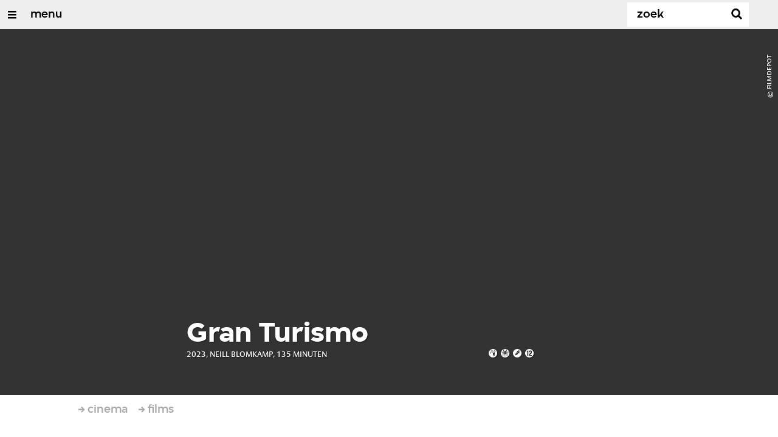

--- FILE ---
content_type: text/html;charset=UTF-8
request_url: https://www.vprogids.nl/cinema/films/film~14977562~gran-turismo~.html
body_size: 11244
content:

<!DOCTYPE html>
<html lang="nl" class="primary-royal logo-royal">

<head>



    <title>Gran Turismo - VPRO Cinema - VPRO Gids</title>

    <meta charset="utf-8" >
    <meta name="viewport" content="width=device-width, initial-scale=1, maximum-scale=1">

    <meta http-equiv="x-ua-compatible" content="IE=edge">

    <script>
        window.VPRO_JS_BASE_PATH = "/.resources/vpro/themes/vpronl/js/";
        window.VPRO_MAGNOLIA_VERSION = "6.24.4";
    </script>






    <meta name="description" content="Jann Mardenborough won als tiener dankzij zijn Gran Turismo game skills een reeks Nissan-wedstrijden en werd zo een echte professionele autocoureur.">

        <meta name="robots" content="all"/>

        <link rel="canonical" href="https://www.vprogids.nl/cinema/films/film~14977562~gran-turismo~.html"/>




<meta property="og:image" content="https://www.vprogids.nl/.imaging/mte/gids/opengraph/dam/cinema/14/97/75/image_14977597.jpeg/jcr:content/image_14977597.jpeg" />
<meta property="og:description" content="Jann Mardenborough won als tiener dankzij zijn Gran Turismo game skills een reeks Nissan-wedstrijden en werd zo een echte professionele autocoureur." />
<meta property="og:title" content="Gran Turismo - VPRO Cinema" />
<meta property="og:url" content="https://www.vprogids.nl/cinema/films/film~14977562~gran-turismo~.html" />
<meta property="og:site_name" content="VPRO Gids" />
<meta property="og:type" content="article" />
<meta property="og:locale" content="nl_NL" />
<meta property="twitter:card" content="summary_large_image" />
<meta property="twitter:site" content="@vprogids" />
<meta property="twitter:domain" content="vprogids.nl" />

    <meta name="domain:js" content="https://js.vpro.nl">
    <meta name="url:cas_server" content="">
    <meta name="url:cas_login" content="">
    <meta name="url:cas_logout" content="">


            <meta name="url:user_profile" content="/profiel.html">
        <meta name="url:keycloak_public_realm_base" content="https://sso.vpro.nl/auth/realms/vpro-publiek">
        <meta name="site:keycloak_public_client_id" content="magnolia-public">

    <meta name="domain:npo-cookie-js" content="//cookie.vprogids.nl/sites/VPRO/vprogids.nl/ccm-wrapper_v1.1.js">
    <meta name="version:js" content="1.95">


    <meta name="site:api_profile" content="vprocinema">
    <meta name="site:context" content="">
    <meta name="site:environment" content="productie">
    <meta name="site:paywall" content="false">
    <meta name="site:player_profile" content="vprocinema">
    <meta name="site:root" content="/">

    <meta name="site:scheme" content="royal">

        <meta name="site:scheme_owner" content="royal">
        <meta name="site:scheme_community" content="darkplum">
        <meta name="site:scheme_personal" content="lightblue">

    <meta name="site:ster" content="cinema">
    <meta name="site:useraccounts" content="true">

            <meta name="url:subscription_page" content="/abonnementsvormen/word-abonnee.html">

    <meta property="fb:pages" content="38957713985" /> 
    <meta property="fb:pages" content="1514359382205347" /> 
    <meta property="fb:pages" content="146430658751826"> 
    <meta property="fb:pages" content="665910933577776"> 
    <meta property="fb:pages" content="307443277976"> 

            <meta name="url:dynamic_movie_page" content="/cinema/films/film~cridid~displayname~.html">

            <meta name="url:dynamic_series_page" content="/cinema/series/serie~cridid~displayname~.html">

            <meta name="url:dynamic_person_page" content="/cinema/personen/persoon~cridid~displayname~.html">






        <meta name="site:googleTagManagerId" content="GTM-NKLPPR8" />


        <meta name="site:gids:subscription:kikz" content="true" />





        <link
          href="/.resources/vpro/themes/vpronl/fonts/vpro_vesta/font.css"
          media="screen, projection, print"
          rel="preload"
          as="style"
          onload="this.onload=null;this.rel='stylesheet'"
        >



        <link
          href="/.resources/vpro/themes/vpronl/fonts/simplistic_sans/font.css"
          media="screen, projection, print"
          rel="preload"
          as="style"
          onload="this.onload=null;this.rel='stylesheet'"
        >



        <link
          href="/.resources/vpro/themes/vpronl/fonts/iconfont/1.22/font.css"
          media="screen, projection, print"
          rel="preload"
          as="style"
          onload="this.onload=null;this.rel='stylesheet'"
        >



        <link
          href="/.resources/vpro/themes/gids/css/style.css"
          media="screen, projection, print"
          rel="stylesheet"
          as=""
          onload=""
        >



        <link
          href="/.resources/vpro/themes/gids/fonts/vpro_coranto/font.css"
          media="screen, projection, print"
          rel="preload"
          as="style"
          onload="this.onload=null;this.rel='stylesheet'"
        >





    <link rel="shortcut icon" type="image/ico" href="/.resources/vpro/favicons/vpro/favicon.ico"/>


    <script>
        (function () {
            try {
                window.VPRO_PIANOANALYTICS_TAGS = {"page":"film_granturismo","page_chapter1":"cinema","page_chapter2":"films","page_chapter3":"film","platform":"site","c_nmo_02":0,"publication_date":1469538053,"cms_id":"a2304b02-b677-4137-87a6-ef28c76b009d"};
                window.VPRO_PIANOANALYTICS_LEVEL1 = 645272;
                window.VPRO_PIANOANALYTICS_BRAND = 'VPRO Gids';
            } catch ( e ) {
                throw new Error( 'Error initializing Piano analytics values' );
            }
        })();
    </script>








        <!-- Google Tag Manager -->
        <script>
            window.googleAnalyticsOrTagManager = 'gtm';

                (function (w, d, s, l, i) {
                    w[l] = w[l] || [];
                    w[l].push({
                        'gtm.start': new Date().getTime(), event: 'gtm.js'
                    });
                    var f = d.getElementsByTagName(s)[0],
                            j = d.createElement(s), dl = l != 'dataLayer' ? '&l=' + l : '';
                    j.async = true;
                    j.id = 'gtm_script';
                    j.src = 'https://www.googletagmanager.com/gtm.js?id=' + i + dl;
                    f.parentNode.insertBefore(j, f);
                })(window, document, 'script', 'dataLayer', 'GTM-NKLPPR8');

            var pageType = 'content/movie';
            if (pageType) {
                window.dataLayer.push({'pageType': pageType});
                window.dataLayer.push({'dimension1': pageType});
            }

            var uuid = 'a2304b02-b677-4137-87a6-ef28c76b009d';

            if (uuid) {
                var crid = 'crid://vpro/website/' + uuid;
                window.dataLayer.push({'crid': crid});
                window.dataLayer.push({'dimension2': crid});
            }


        </script>
        <!-- End Google Tag Manager -->

</head>

    <body
      class="
              
              navigation-overlay-active navbar-active navbar-visible 
             
             
             
            "
    >

<div class="navbar-header-background"></div>
<nav id="navbar-container"
class="navbar-show mainsite-navbar">
<div id="navbar-header">
<div class="navbar-header-hamburger">
<div class="navbar-controls-hover">
<button class="glyph glyph-navigation"
aria-label="Open/Sluit Menu"
></button>
</div>
<div class="navbar-controls-click">
<button class="glyph glyph-navigation" aria-label="Open Menu"></button>
<button class="navbar-controls-click glyph glyph-close"
aria-label="Sluit Menu"
></button>
<div class="navbar-sitename"></div>
</div>
</div>
<ul class="navbar-toplevel">
<li class="navbar-toplevel-item">
<a
class="navbar-toplevel-link"
href="/cinema.html"
data-gtm-attr-value="VPRO Cinema-navbar-link-menu"
data-gtm-attr-name="internalLink"
>menu</a>
<ul class="navbar-sublevel">
<li class="navbar-sublevel-item">
<a
class="navbar-sublevel-link"
href="/cinema.html"
>
vpro cinema
</a>
</li>
<li class="navbar-sublevel-item">
<a
class="navbar-sublevel-link"
href="/cinema/films.html"
>
films
</a>
</li>
<li class="navbar-sublevel-item">
<a
class="navbar-sublevel-link"
href="/cinema/films/televisie.html"
>
→ films op televisie
</a>
</li>
<li class="navbar-sublevel-item">
<a
class="navbar-sublevel-link"
href="/cinema/films/bioscoop.html"
>
→ films in de bioscoop
</a>
</li>
<li class="navbar-sublevel-item">
<a
class="navbar-sublevel-link"
href="/cinema/films/on-demand.html"
>
→ films on demand
</a>
</li>
<li class="navbar-sublevel-item">
<a
class="navbar-sublevel-link"
href="/cinema/series.html"
>
series
</a>
</li>
<li class="navbar-sublevel-item">
<a
class="navbar-sublevel-link"
href="/cinema/series/televisie.html"
>
→ series op televisie
</a>
</li>
<li class="navbar-sublevel-item">
<a
class="navbar-sublevel-link"
href="/cinema/series/on-demand.html"
>
→ series on demand
</a>
</li>
<li class="navbar-sublevel-item">
<a
class="navbar-sublevel-link"
href="/"
>
</a>
</li>
<li class="navbar-sublevel-item">
<a
class="navbar-sublevel-link"
href="/cinema/service/nieuwsbrief.html"
>
nieuwsbrief
</a>
</li>
<li class="navbar-sublevel-item">
<a
class="navbar-sublevel-link"
href="/cinema/service/faq.html"
>
veelgestelde vragen
</a>
</li>
<li class="navbar-sublevel-item">
<a
class="navbar-sublevel-link"
href="/"
>
</a>
</li>
<li class="navbar-sublevel-item">
<a
class="navbar-sublevel-link"
href="/"
>
↖ vpro gids
</a>
</li>
</ul>
</li>
</ul>
<div class="navbar-toplevel-extras">
<div class="navbar-toplevel-user">
<div class="navbar-top-level-user-backdrop" data-container="backdrop"></div>
<span class="navbar-toplevel-user-label">inloggen</span>
<span class="navbar-toplevel-user-initials"></span>
<span class="navbar-controls-hover">
<button class="glyph glyph-person"
aria-label="inloggen"
></button>
</span>
<span class="navbar-controls-click">
<button class="glyph glyph-person"
aria-label="inloggen"
></button>
<button class="glyph glyph-close"
aria-label="inloggen sluiten"
></button>
</span>
</div>
<div class="navbar-toplevel-search">
<div class="navbar-controls-hover">
<form class="navbar-toplevel-search-form" method="get" action="/cinema/zoek.html">
<input class="navbar-toplevel-search-input"
type="text"
name="q"
placeholder="Zoek"
value=""
autocomplete="off"
aria-label="Zoek" />
</form>
<button class="glyph glyph-search"
aria-label="Zoek"
></button>
</div>
<span class="navbar-controls-click">
<i class="glyph glyph-search "></i>
<i class="glyph glyph-close navbar-toplevel-close-search"></i>
</span>
<div class="navbar-toplevel-search-suggest-container vas-suggestions"></div>
</div>
</div>
<div class="navbar-search-container">
<div class="navbar-search">
<div class="navbar-search-form-title">
Zoek
</div>
<form class="navbar-search-form" method="get" action="/cinema/zoek.html">
<div class="navbar-search-form-container">
<div class="navbar-search-form-input-container">
<input class="navbar-search-form-input"
aria-label="Zoek"
type="text" name="q" value="" autocomplete="off" />
<div class="navbar-search-suggest-container vas-suggestions"></div>
</div>
<button class="navbar-search-form-submit"
aria-label="Zoek"
type="submit">
<span class="navbar-search-form-submit-label">Zoek</span>
<i class="navbar-search-form-submit-glyph glyph glyph-search glyph-color-white"></i>
</button>
</div>
</form>
</div>
</div>
<div class="navbar-user-container">
<div class="navbar-user">
<div class="grid">
<div class="navbar-user-options hidden">
<div class="col col-2-1">
<div class="navbar-user-login">
<h5 class="navbar-user-text navbar-user-text-title">inloggen bij uw vpro
account</h5>
<a class="navbar-user-option" href="#" data-action="navigation-login">log in</a>
<div class="navbar-user-text navbar-user-text-description"><p>Log in met gebruikersnaam en wachtwoord</p>
</div>
</div>
</div>
<div class="col col-2-1">
<div class="navbar-user-register">
<h5 class="navbar-user-text navbar-user-text-title">nog geen vpro account?</h5>
<a class="navbar-user-option navbar-user-option--bordered" href="#" data-action="navigation-register">registreer</a>
<div class="navbar-user-text navbar-user-text-description"><p>Registreer een account en gebruik je VPRO Gids abonnement ook op de website. Beoordeel films op VPRO Cinema en laat je waarschuwen wanneer je favoriete films op televisie zijn.&nbsp;<a href="https://www.vpro.nl/cinema/service/over.html">Meer weten</a>?</p>
</div>
</div>
</div>
</div>
<div class="navbar-user-profile hidden">
<div class="col col-2-1">
<div class="navbar-user-login">
<div class="navbar-user-avatar">
<div class="navbar-user-avatar-image">
<span class="navbar-user-avatar-image-initials"></span>
<i class="glyph glyph-person"></i>
</div>
<div class="navbar-user-personal">
<h5 class="navbar-user-text navbar-user-name">name</h5>
<h5 class="navbar-user-text navbar-user-email">email</h5>
</div>
</div>
<div class="navbar-user-text navbar-user-text-description">
<p>Op je profielpagina kun je de status van je VPRO Gids abonnement controleren. Je account geeft ook toegang tot de instellingen voor <a href="/profiel.html">persoonlijke diensten</a> op websites en apps van de VPRO.</p>
<h5 class="navbar-user__settings-title h5 ">mijn instellingen</h5>
<div class="navbar-user__settings-links">
<a class="navbar-user__settings-link " href="https://www.vprogids.nl/profiel.html?tab=gids">VPRO gids</a>
<a class="navbar-user__settings-link " href="https://www.vprogids.nl/profiel.html?tab=cinema">Cinema</a>
<a class="navbar-user__settings-link " href="https://www.vprogids.nl/profiel.html?tab=newsletter">Nieuwsbrief</a>
</div>
</div>
</div>
</div>
<div class="col col-2-1">
<div class="navbar-user-register">
<a class="navbar-user-option " href="#" data-action="navigation-userpage">mijn account</a>
<a class="navbar-user-option navbar-user-option--bordered" href="#" data-action="navigation-logout">log uit</a>
</div>
</div>
</div>
</div>
</div>
</div>
</div>
<div class="navbar-container-background"></div>
</nav>
<!-- page with active campaign : /gids/cinema/films -->
<!-- page with disabled campaign : none -->
<div id="loading-overlay" class="generic-overlay component-theme bg-lightblue" data-open-class="generic-overlay-open">
<div class="generic-overlay-backdrop bg-lightblue" data-action="close"></div>
<div class="generic-overlay-container">
<div class="generic-overlay-content" data-type="content">
<div class="generic-overlay-loader theme-loader"></div>
</div>
</div>
</div>
<header class="simple-header simple-movie-header">
<div class="simple-header-images bg-royal ">
<!-- Replace by using model.headerImagesMetadata which is a list of imageMetadata -->
<div class="header-animation-images ">
<div class="simple-header-image-copyright">
<div class="image-copyright"
title="filmdepot"
>
<span class="image-copyright-copyrighted">&copy;</span>
<span class="image-copyright-text">filmdepot</span>
</div>
</div>
<div class="animation-image responsive-background-image">
<span data-src="/.imaging/mte/gids/header-image-small/dam/cinema/14/97/75/image_14977597.jpeg/jcr:content/image_14977597.jpeg"></span>
<span data-media="(min-width: 321px)" data-src="/.imaging/mte/gids/header-image-medium/dam/cinema/14/97/75/image_14977597.jpeg/jcr:content/image_14977597.jpeg"></span>
<span data-media="(min-width: 769px)" data-src="/.imaging/mte/gids/header-image-large/dam/cinema/14/97/75/image_14977597.jpeg/jcr:content/image_14977597.jpeg"></span>
<span data-media="(min-width: 1601px)" data-src="/.imaging/mte/gids/header-image-extra-large/dam/cinema/14/97/75/image_14977597.jpeg/jcr:content/image_14977597.jpeg"></span>
</div>
<div class="simple-header-image-copyright">
<div class="image-copyright"
title="filmdepot"
>
<span class="image-copyright-copyrighted">&copy;</span>
<span class="image-copyright-text">filmdepot</span>
</div>
</div>
<div class="animation-image responsive-background-image">
<span data-src="/.imaging/mte/gids/header-image-small/dam/cinema/14/97/75/image_14977598.jpeg/jcr:content/image_14977598.jpeg"></span>
<span data-media="(min-width: 321px)" data-src="/.imaging/mte/gids/header-image-medium/dam/cinema/14/97/75/image_14977598.jpeg/jcr:content/image_14977598.jpeg"></span>
<span data-media="(min-width: 769px)" data-src="/.imaging/mte/gids/header-image-large/dam/cinema/14/97/75/image_14977598.jpeg/jcr:content/image_14977598.jpeg"></span>
<span data-media="(min-width: 1601px)" data-src="/.imaging/mte/gids/header-image-extra-large/dam/cinema/14/97/75/image_14977598.jpeg/jcr:content/image_14977598.jpeg"></span>
</div>
<div class="simple-header-image-copyright">
<div class="image-copyright"
title="filmdepot"
>
<span class="image-copyright-copyrighted">&copy;</span>
<span class="image-copyright-text">filmdepot</span>
</div>
</div>
<div class="animation-image responsive-background-image">
<span data-src="/.imaging/mte/gids/header-image-small/dam/cinema/14/97/75/image_14977599.jpeg/jcr:content/image_14977599.jpeg"></span>
<span data-media="(min-width: 321px)" data-src="/.imaging/mte/gids/header-image-medium/dam/cinema/14/97/75/image_14977599.jpeg/jcr:content/image_14977599.jpeg"></span>
<span data-media="(min-width: 769px)" data-src="/.imaging/mte/gids/header-image-large/dam/cinema/14/97/75/image_14977599.jpeg/jcr:content/image_14977599.jpeg"></span>
<span data-media="(min-width: 1601px)" data-src="/.imaging/mte/gids/header-image-extra-large/dam/cinema/14/97/75/image_14977599.jpeg/jcr:content/image_14977599.jpeg"></span>
</div>
<div class="simple-header-image-copyright">
<div class="image-copyright"
title="filmdepot"
>
<span class="image-copyright-copyrighted">&copy;</span>
<span class="image-copyright-text">filmdepot</span>
</div>
</div>
<div class="animation-image responsive-background-image">
<span data-src="/.imaging/mte/gids/header-image-small/dam/cinema/14/97/76/image_14977600.jpeg/jcr:content/image_14977600.jpeg"></span>
<span data-media="(min-width: 321px)" data-src="/.imaging/mte/gids/header-image-medium/dam/cinema/14/97/76/image_14977600.jpeg/jcr:content/image_14977600.jpeg"></span>
<span data-media="(min-width: 769px)" data-src="/.imaging/mte/gids/header-image-large/dam/cinema/14/97/76/image_14977600.jpeg/jcr:content/image_14977600.jpeg"></span>
<span data-media="(min-width: 1601px)" data-src="/.imaging/mte/gids/header-image-extra-large/dam/cinema/14/97/76/image_14977600.jpeg/jcr:content/image_14977600.jpeg"></span>
</div>
<div class="simple-header-image-copyright">
<div class="image-copyright"
title="filmdepot"
>
<span class="image-copyright-copyrighted">&copy;</span>
<span class="image-copyright-text">filmdepot</span>
</div>
</div>
<div class="animation-image responsive-background-image">
<span data-src="/.imaging/mte/gids/header-image-small/dam/cinema/14/97/76/image_14977601.jpeg/jcr:content/image_14977601.jpeg"></span>
<span data-media="(min-width: 321px)" data-src="/.imaging/mte/gids/header-image-medium/dam/cinema/14/97/76/image_14977601.jpeg/jcr:content/image_14977601.jpeg"></span>
<span data-media="(min-width: 769px)" data-src="/.imaging/mte/gids/header-image-large/dam/cinema/14/97/76/image_14977601.jpeg/jcr:content/image_14977601.jpeg"></span>
<span data-media="(min-width: 1601px)" data-src="/.imaging/mte/gids/header-image-extra-large/dam/cinema/14/97/76/image_14977601.jpeg/jcr:content/image_14977601.jpeg"></span>
</div>
</div>
</div>
<div class="logo-container">
<div class="site-logo lazy-background-image" data-image="/dam/jcr:864bae54-8f28-4daf-9cf5-929b4d124594/branding-vprocinemafilms-w-s.png"></div>
<div class="simple-header-home-link-container grid">
<a class="simple-header-home-link" href="/cinema.html"></a>
</div>
</div>
</header>
<div class="simple-platform simple-platform-above movie-platform">
<div class="grid">
<div class="movie-platform-content">
<div class="col col-12-2"></div>
<div class="col col-12-7">
<div class="col-gutter">
<h1 class="movie-platform-title h2">Gran Turismo</h1>
<div class="movie-platform-meta data">
<span class="movie-platform-ankeiler">
2023, Neill Blomkamp, 135 minuten
</span>
<div class="movie-platform-kijkwijzer iconfont">KIFD</div>
</div>
</div>
</div>
<div class="col col-12-3"></div>
</div>
</div>
</div>
<main role="main" class="main movie-main" id="CINEMA_MOVIE_14977562">
<div class="grid">
<nav aria-label="Breadcrumb" class="breadcrumb-content">
<h4 class="breadcrumb-title">U bent hier:</h4>
<div class="breadcrumb-list-container" data-overflow-parent="breadcrumb-list-overflow">
<ol class="breadcrumb-list" data-overflow="" vocab="http://schema.org/" typeof="BreadcrumbList">
<li property="itemListElement" typeof="ListItem">
<a property="item" typeof="WebPage" href="/cinema.html" class="breadcrumb-link">
<span property="name"> cinema </span>
</a>
<meta property="position" content="1" />
</li>
<li property="itemListElement" typeof="ListItem">
<a property="item" typeof="WebPage" href="/cinema/films.html" class="breadcrumb-link">
<span property="name"> films </span>
</a>
<meta property="position" content="2" />
</li>
</ol>
</div>
</nav>
<div class="movie-content">
<div class="col col-12-2"></div>
<div class="col col-12-7 movie-info">
<div class="col-gutter">
<div class="component">
<div class="movie-poster-thumb">
<div class="responsive-content-image allow-magnification media-magnifier-hint-icon"
data-src="https://www.vprogids.nl/.imaging/mte/gids/textimage-left/dam/cinema/14/97/76/image_14977602.jpeg/jcr:content/image_14977602.jpeg"
data-src-small="https://www.vprogids.nl/.imaging/mte/gids/magnifier-portrait-small/dam/cinema/14/97/76/image_14977602.jpeg/jcr:content/image_14977602.jpeg"
data-src-medium="https://www.vprogids.nl/.imaging/mte/gids/magnifier-portrait-medium/dam/cinema/14/97/76/image_14977602.jpeg/jcr:content/image_14977602.jpeg"
data-src-large="https://www.vprogids.nl/.imaging/mte/gids/magnifier-portrait-large/dam/cinema/14/97/76/image_14977602.jpeg/jcr:content/image_14977602.jpeg"
data-type="image"
data-aspect="portrait">
<span data-media="(max-width: 320px)" data-src="https://www.vprogids.nl/.imaging/mte/gids/textimage-above/dam/cinema/14/97/76/image_14977602.jpeg/jcr:content/image_14977602.jpeg"></span>
<span data-media="(min-width: 321px) and (max-width: 767px)" data-src="https://www.vprogids.nl/.imaging/mte/gids/textimage-above/dam/cinema/14/97/76/image_14977602.jpeg/jcr:content/image_14977602.jpeg"></span>
<span data-media="(min-width: 768px)" data-src="https://www.vprogids.nl/.imaging/mte/gids/textimage-left/dam/cinema/14/97/76/image_14977602.jpeg/jcr:content/image_14977602.jpeg"></span>
<noscript><img loading="lazy" decoding="async" src="https://www.vprogids.nl/.imaging/mte/gids/textimage-left/dam/cinema/14/97/76/image_14977602.jpeg/jcr:content/image_14977602.jpeg"/></noscript>
</div>
</div>
<p class="movie-abstract">Verenigde Staten 2023. Actiefilm van Neill Blomkamp. Met o.a. Darren Barnet, David Harbour, Orlando Bloom, Djimon Hounsou en Sang Heon Lee. </p>
<div class="cta" style="margin-bottom: 24px;">
<div class="cta__button col-gutter sub-component-theme bg-royal">
<a href="#waar-te-zien" target="_self" class="cta__link sub-theme-link" style="color: white;">
Waar te zien?
</a>
</div>
</div>
<div class="movie-ratings object-ratings" data-crid="crid://cinema/Movie/14977562" data-action="user-rating-action">
<dl class="object-rating-container">
<dt class="object-rating-value object-rating-0 object-rating-owner">
<span class="object-rating-value-max theme-contrast"></span>
<span class="object-rating-value-current c-royal"></span>
</dt>
<dt class="object-rating-label data">VPRO Cinema</dt>
</dl>
</div>
<script class="object-ratings-template" type="text/template"
data-owner-color="royal"
data-community-color="darkplum"
data-personal-color="lightblue">
<dl class="object-rating-container">
<dt class="object-rating-value object-rating-{{rating}} object-rating-{{owner}}" data-crid="crid://cinema/Movie/14977562" data-id="CINEMA_MOVIE_14977562" data-rating="{{rating}}" data-title="Gran Turismo" data-description="2023, Neill Blomkamp, 135 minuten" data-authenticated="{{authenticated}}">
<span class="object-rating-value-max theme-contrast">
{{#hasRatingsCount}}<span class="object-rating-count c-darkplum bg-white">{{ratingsCount}}</span>{{/hasRatingsCount}}
</span>
<span class="object-rating-value-current c-{{color}}"></span>
</dt>
<dt class="object-rating-label data">{{label}}</dt>
</dl>
</script>
<p class="movie-description">
Jann Mardenborough won als tiener dankzij zijn Gran Turismo game skills een reeks Nissan-wedstrijden en werd zo een echte professionele autocoureur.
</p>
</div>
<div class="movie-credits component">
<h3 class="movie-credits-title h5">credits</h3>
<dl class="movie-credits-roles">
<dt class="movie-credits-role">Regie:</dt>
<dd class="movie-credits-role-persons">
<a class="movie-credits-role-person theme-text"
href="/cinema/personen/persoon~7077a500-08de-3468-866d-1c9e1b061048~neill-blomkamp~.html">Neill Blomkamp</a>
</dd>
<dt class="movie-credits-role">Cast:</dt>
<dd class="movie-credits-role-persons">
<a class="movie-credits-role-person theme-text"
href="/cinema/personen/persoon~2296c4ef-9bd3-3da6-82de-6ea87d5ec159~darren-barnet~.html">Darren Barnet</a>,
<a class="movie-credits-role-person theme-text"
href="/cinema/personen/persoon~9f45a1eb-5d21-3a56-81b3-cae0847a3fc2~david-harbour~.html">David Harbour</a>,
<a class="movie-credits-role-person theme-text"
href="/cinema/personen/persoon~32e5632b-34dc-3f32-8110-e3080444c281~orlando-bloom~.html">Orlando Bloom</a>,
<a class="movie-credits-role-person theme-text"
href="/cinema/personen/persoon~59fd265d-ee60-34e3-8cad-7ff2a00a1401~djimon-hounsou~.html">Djimon Hounsou</a>,
<a class="movie-credits-role-person theme-text"
href="/cinema/personen/persoon~fae35943-ca25-3983-b09b-ffdff151ba4b~sang-heon-lee~.html">Sang Heon Lee</a>
</dd>
<dt class="movie-credits-role">Scenario:</dt>
<dd class="movie-credits-role-persons">
<a class="movie-credits-role-person theme-text"
href="/cinema/personen/persoon~78e213c2-d153-3365-b370-052d48ee7fe4~jason-hall~.html">Jason Hall</a>,
<a class="movie-credits-role-person theme-text"
href="/cinema/personen/persoon~3df6f46e-51e3-356a-92ab-3f3c453a37e2~zach-baylin~.html">Zach Baylin</a>
</dd>
<dt class="movie-credits-role">Productie:</dt>
<dd class="movie-credits-role-persons">
<a class="movie-credits-role-person theme-text"
href="/cinema/personen/persoon~9243728c-204f-3e67-b6e1-3650fbec66f3~doug-belgrad~.html">Doug Belgrad</a>,
<a class="movie-credits-role-person theme-text"
href="/cinema/personen/persoon~f786d22f-ba61-32ca-9bcb-d8b228596139~dana-brunetti~.html">Dana Brunetti</a>,
<a class="movie-credits-role-person theme-text"
href="/cinema/personen/persoon~0ef8c595-8264-38fc-b4f4-b7483aa6c11b~asad-qizilbash~.html">Asad Qizilbash</a>,
<a class="movie-credits-role-person theme-text"
href="/cinema/personen/persoon~ae6e61f7-88ca-37ee-94fa-f3416142683e~carter-swan~.html">Carter Swan</a>
</dd>
<dt class="movie-credits-role">Camera:</dt>
<dd class="movie-credits-role-persons">
<a class="movie-credits-role-person theme-text"
href="/cinema/personen/persoon~63d99d84-69c4-3c86-b2b4-6d6e10beb928~jacques-jouffret~.html">Jacques Jouffret</a>
</dd>
<dt class="movie-credits-role">Montage:</dt>
<dd class="movie-credits-role-persons">
<a class="movie-credits-role-person theme-text"
href="/cinema/personen/persoon~7725693d-1098-3e23-bbf2-06039b941487~colby-parker-jr~.html">Colby Parker jr</a>
</dd>
<dt class="movie-credits-kijkwijzer-label">Kijkwijzer:</dt>
<dd class="movie-credits-kijkwijzer iconfont">KIFD</dd>
<dt class="movie-credits-role">Jaar:</dt>
<dd class="movie-credits-role-year ">2023</dd>
<dt class="movie-credits-role">Genres:</dt>
<dd class="movie-credits-role-persons">
<span class="movie-credits-genre theme-text" >Actiefilm</span>,
<span class="movie-credits-genre theme-text" >Avonturenfilm</span>
</dd>
<dt class="movie-credits-role">Landen:</dt>
<dd class="movie-credits-role-countries ">
Verenigde Staten
</dd>
</dl>
<div class="imdb-reference"><span class="imdb-label">imdb:&nbsp;</span><a target="_blank" href="http://www.imdb.com/title/tt4495098" class="imdb-link"><span class="imdb-link-prefix">Meer credits van Gran Turismo op </span><span class="imdb-link-icon">IMDB</span></a></div>
</div>
</div>
</div>
<div class="col col-12-3"></div>
</div>
</div>
<div id="waar-te-zien"></div>
<div class="film-finder">
<div class="component-theme bg-royal">
<section class="section-with-layout">
<div class="collapsible-section-header">
<div class="grid">
<div class="col col-12-2"></div>
<div class="col col-12-10">
<div class="col-gutter">
<div class="section-with-layout-content theme-title">
<h3 class="h5 theme-title" style="margin-bottom: 24px;">waar te zien</h3>
<h4 class="h4 theme-title" style="margin-bottom: 8px;">on demand</h4>
<div
data-jw-widget
data-api-key="7inWg6aETT1FO9oJZ6PmkRoPLw51bPAu"
data-object-type="movie"
data-title="Gran Turismo"
data-year="2023"
data-theme="dark"
data-language="nl"
data-offer-label="price"
data-scale="1"
data-no-offers-message="'Gran Turismo' wordt momenteel niet on demand aangeboden."
data-title-not-found-message="'Gran Turismo' wordt momenteel niet on demand aangeboden."
>
</div>
<div style="margin: -16px 0 0 16px;">
<a class="theme-text"
style="display:flex; font-size: 11px; font-family: sans-serif; text-decoration: none; align-items:center;"
target="_blank" data-original="https://www.justwatch.com" href="https://www.justwatch.com/nl">
<span style="margin:0px 5px 0px 0px;">Bron: </span>
<img alt="JustWatch" height="11px" src="https://widget.justwatch.com/assets/JW_logo_color_10px.svg">
</a>
</div>
<script async src="https://widget.justwatch.com/justwatch_widget.js"></script>
<h4 class="h4 theme-title" style="margin-bottom: 12px; margin-top: 24px;">op televisie</h4>
<div class="grid">
<div class="col col-12-12">
<div class="text col-gutter" style="margin-left:16px">
<div class="theme-text">
<div class="film-finder-event-object">
<div class="film-finder-description">
<p><strong><a class="theme-link"
href="/cinema/films/film~14977562~gran-turismo~.html">Gran Turismo</a></strong>
(2023) is deze
week tweemaal
op
televisie. <a href="#"
data-crid="crid://cinema/Movie/14977562"
class="film-finder-subscribe-link theme-text theme-text-hover">Log
in om een abonnement aan te maken</a>
</p>
</div>
<div class="grid film-finder-column-labels">
<div class="col film-finder-date-column">
<div class="data theme-text">Datum</div>
</div>
<div class="col film-finder-broadcaster-column">
<div class="data theme-text">Zender</div>
</div>
<div class="col film-finder-time-column">
<div class="data theme-text">Tijd</div>
</div>
</div>
<div class="grid film-finder-event">
<div class="col film-finder-date-column">
<div>maandag 08 december</div>
</div>
<div class="col film-finder-broadcaster-column">
<div>ZDF</div>
</div>
<div class="col film-finder-time-column">
<div>
22:15
-
00:15
</div>
</div>
</div>
<div class="grid film-finder-event">
<div class="col film-finder-date-column">
<div>woensdag 10 december</div>
</div>
<div class="col film-finder-broadcaster-column">
<div>ZDF</div>
</div>
<div class="col film-finder-time-column">
<div>
01:15
-
03:15
</div>
</div>
</div>
</div>
</div>
</div>
</div>
</div>
</div>
</div>
</div>
</div>
</div>
</section>
</div>
</div>
<div class="component-theme bg-lightblue subscriptions"
id="subscriptions" data-crid="crid://cinema/Movie/14977562"
>
<div class="grid ">
<div class="col col-12-2"></div>
<div class="col col-12-10">
<div class="col-gutter">
<div data-container="list">
</div>
</div>
</div>
</div>
</div>
</main>
<div class="media-gallery media-gallery-with-title ">
<div class="grid">
<div class="col col-12-2"></div>
<div class="col col-12-10">
<div class="col-gutter">
<h3 class="h5 media-gallery-title">media</h3>
</div>
</div>
</div>
<article class="section-with-layout "
>
<div class="section-with-layout-content-stretch ">
<div class="media-gallery-grid media-gallery-full">
<div class="media-gallery-item media-gallery-item-landscape" >
<div class="media-gallery-item-content lazy-background-image allow-magnification media-magnifier-hint-icon"
data-image="/.imaging/mte/gids/gallery-landscape/dam/cinema/14/97/75/image_14977597.jpeg/jcr:content/image_14977597.jpeg"
data-src-small="/.imaging/mte/gids/magnifier-landscape-small/dam/cinema/14/97/75/image_14977597.jpeg/jcr:content/image_14977597.jpeg"
data-src-medium="/.imaging/mte/gids/magnifier-landscape-medium/dam/cinema/14/97/75/image_14977597.jpeg/jcr:content/image_14977597.jpeg"
data-src-large="/.imaging/mte/gids/magnifier-landscape-large/dam/cinema/14/97/75/image_14977597.jpeg/jcr:content/image_14977597.jpeg"
data-type="image"
data-aspect="landscape"
>
</div>
</div>
<div class="media-gallery-item media-gallery-item-landscape" >
<div class="media-gallery-item-content lazy-background-image allow-magnification media-magnifier-hint-icon"
data-image="/.imaging/mte/gids/gallery-landscape/dam/cinema/14/97/75/image_14977598.jpeg/jcr:content/image_14977598.jpeg"
data-src-small="/.imaging/mte/gids/magnifier-landscape-small/dam/cinema/14/97/75/image_14977598.jpeg/jcr:content/image_14977598.jpeg"
data-src-medium="/.imaging/mte/gids/magnifier-landscape-medium/dam/cinema/14/97/75/image_14977598.jpeg/jcr:content/image_14977598.jpeg"
data-src-large="/.imaging/mte/gids/magnifier-landscape-large/dam/cinema/14/97/75/image_14977598.jpeg/jcr:content/image_14977598.jpeg"
data-type="image"
data-aspect="landscape"
>
</div>
</div>
<div class="media-gallery-item media-gallery-item-landscape" >
<div class="media-gallery-item-content lazy-background-image allow-magnification media-magnifier-hint-icon"
data-image="/.imaging/mte/gids/gallery-landscape/dam/cinema/14/97/75/image_14977599.jpeg/jcr:content/image_14977599.jpeg"
data-src-small="/.imaging/mte/gids/magnifier-landscape-small/dam/cinema/14/97/75/image_14977599.jpeg/jcr:content/image_14977599.jpeg"
data-src-medium="/.imaging/mte/gids/magnifier-landscape-medium/dam/cinema/14/97/75/image_14977599.jpeg/jcr:content/image_14977599.jpeg"
data-src-large="/.imaging/mte/gids/magnifier-landscape-large/dam/cinema/14/97/75/image_14977599.jpeg/jcr:content/image_14977599.jpeg"
data-type="image"
data-aspect="landscape"
>
</div>
</div>
<div class="media-gallery-item media-gallery-item-landscape" >
<div class="media-gallery-item-content lazy-background-image allow-magnification media-magnifier-hint-icon"
data-image="/.imaging/mte/gids/gallery-landscape/dam/cinema/14/97/76/image_14977600.jpeg/jcr:content/image_14977600.jpeg"
data-src-small="/.imaging/mte/gids/magnifier-landscape-small/dam/cinema/14/97/76/image_14977600.jpeg/jcr:content/image_14977600.jpeg"
data-src-medium="/.imaging/mte/gids/magnifier-landscape-medium/dam/cinema/14/97/76/image_14977600.jpeg/jcr:content/image_14977600.jpeg"
data-src-large="/.imaging/mte/gids/magnifier-landscape-large/dam/cinema/14/97/76/image_14977600.jpeg/jcr:content/image_14977600.jpeg"
data-type="image"
data-aspect="landscape"
>
</div>
</div>
<div class="media-gallery-item media-gallery-item-landscape" >
<div class="media-gallery-item-content lazy-background-image allow-magnification media-magnifier-hint-icon"
data-image="/.imaging/mte/gids/gallery-landscape/dam/cinema/14/97/76/image_14977601.jpeg/jcr:content/image_14977601.jpeg"
data-src-small="/.imaging/mte/gids/magnifier-landscape-small/dam/cinema/14/97/76/image_14977601.jpeg/jcr:content/image_14977601.jpeg"
data-src-medium="/.imaging/mte/gids/magnifier-landscape-medium/dam/cinema/14/97/76/image_14977601.jpeg/jcr:content/image_14977601.jpeg"
data-src-large="/.imaging/mte/gids/magnifier-landscape-large/dam/cinema/14/97/76/image_14977601.jpeg/jcr:content/image_14977601.jpeg"
data-type="image"
data-aspect="landscape"
>
</div>
</div>
<div class="media-gallery-item media-gallery-item-portrait" >
<div class="media-gallery-item-content lazy-background-image allow-magnification media-magnifier-hint-icon"
data-image="/.imaging/mte/gids/gallery-portrait/dam/cinema/14/97/76/image_14977602.jpeg/jcr:content/image_14977602.jpeg"
data-src-small="/.imaging/mte/gids/magnifier-portrait-small/dam/cinema/14/97/76/image_14977602.jpeg/jcr:content/image_14977602.jpeg"
data-src-medium="/.imaging/mte/gids/magnifier-portrait-medium/dam/cinema/14/97/76/image_14977602.jpeg/jcr:content/image_14977602.jpeg"
data-src-large="/.imaging/mte/gids/magnifier-portrait-large/dam/cinema/14/97/76/image_14977602.jpeg/jcr:content/image_14977602.jpeg"
data-type="image"
data-aspect="portrait"
>
</div>
</div>
</div>
</div>
</article>
</div>
<article class="section-with-layout related-articles component-theme theme-white "
>
<div class="grid">
<div class="section-with-layout-content ">
<div class="col col-12-2"></div>
<div class="col col-12-10">
<div class="col-gutter">
<h3 class="related-articles-title h5 theme-title">artikelen</h3>
</div>
</div>
<div class="col col-12-12">
<ul class="related-articles-list">
<a class="complex-teaser overview-link
theme-hovered
complex-teaser-type-article"
href="/cinema/lees/artikelen/recensies/2023/Recensies--Riceboy-Sleeps--L-ultima-notte-di-Amore---Nothing-to-Laugh-About.html"
title="Recensies: Riceboy Sleeps, L'ultima notte di Amore & Nothing to Laugh About - De critici over de nieuwste bioscoopfilms (10 augustus)"
>
<div class="complex-teaser-meta">
<div class="complex-teaser-image-container">
<div class="complex-teaser-image ">
<img loading="lazy" decoding="async" src="/.imaging/mte/gids/vtkteaser-complex/dam/gids/cinema/header/recensieoverzichten/2023/recensies-10-augustus.jpg/jcr:content/recensies%2010%20augustus.jpg" />
</div>
<span class="complex-teaser-type-icon"><i class="icon sprite-medium"></i></span>
</div>
</div>
<div class="complex-teaser-content">
<article>
<h4 class="complex-teaser-title theme-title theme-title-hover">Recensies: Riceboy Sleeps, L'ultima notte di Amore & Nothing to Laugh About </h4>
<strong class="complex-teaser-kicker h6 theme-subtitle theme-subtitle-hover">De critici over de nieuwste bioscoopfilms (10 augustus)</strong>
<div class="complex-teaser-data data theme-data theme-data-hover">10 augustus 2023</div>
<p class="complex-teaser-summary theme-text theme-text-hover">VPRO Cinema selecteert wekelijks de belangrijkste recensies van de nieuwe films in de bioscoop. Met deze week o.a. de ontroerende band tussen een Zuid-Koreaanse moeder en zoon in Canada, een Italiaanse politiethriller en een Noorse komedie over kanker.</p>
</article>
</div>
</a>
</ul>
</div>
</div>
</div>
</article>
<footer class="footer movie-footer ">
<div class="grid">
<div class="footer-content"
id="page-footer-content"
>
<div class="col col-3-1">
<div class="footer-text-image">
<div class="footer-text-image-content">
<a href="https://vprogids.nl/cinema" class="footer-text-image-link">
<img loading="lazy" decoding="async" class="footer-text-image-image" src="/dam/jcr:8734e6e0-7e35-4e9a-8ca5-0ea0f44c6dfb/logo-small-vprocinema.png" alt="" title="" />
</a>
<div class="footer-text-image-text">
<p>De grootste, meest complete Nederlandstalige website over films en series, boordevol recensies, interviews, video&#39;s en verslagen van de belangrijkste filmfestivals in binnen- en buitenland.</p>
</div>
</div>
</div>
</div>
<div class="col col-3-1">
<div class="footer-text-image">
<div class="footer-text-image-content">
<img loading="lazy" decoding="async" class="footer-text-image-image" src="/dam/jcr:f4b20a4b-09c3-41cf-8204-852502abcd65/logo-small-placeholder.png" alt="" title="" />
<div class="footer-text-image-text">
<p><a href="/service/nieuwsbrieven.html">Nieuwsbrief</a>&nbsp;&rarr;<br />
<a href="/cinema/service/Contact.html">Contact</a> &rarr;<br />
<a href="/cinema/service/faq.html">Veelgestelde vragen</a>&nbsp;&rarr;&nbsp;<br />
<a href="https://www.vprogids.nl/profiel.html?tab=cinema">Log in</a>&nbsp;&rarr;</p>
<p>&nbsp;</p>
</div>
</div>
</div>
</div>
<div class="col col-3-1">
<div class="footer-text-image">
<div class="footer-text-image-content">
</div>
</div>
</div>
<div class="col col-3-1">
<div class="footer-text-image">
<div class="footer-text-image-content">
</div>
</div>
</div>
<div class="col col-3-1">
<div class="footer-text-image">
<div class="footer-text-image-content">
<h4 class="footer-text-image-subtitle h6 c-greybat">films</h4>
<div class="footer-text-image-text">
<p><a href="/cinema/films/televisie.html">Films op televisie</a>&nbsp;&rarr;<br />
<a href="/cinema/films/bioscoop.html">Films in de bioscoop</a>&nbsp;&rarr;<br />
<a href="/cinema/films/on-demand.html">Films on demand</a>&nbsp;&rarr;</p>
</div>
</div>
</div>
</div>
<div class="col col-3-1">
<div class="footer-text-image">
<div class="footer-text-image-content">
<h4 class="footer-text-image-subtitle h6 c-greybat">series</h4>
<div class="footer-text-image-text">
<p><a href="/cinema/series/televisie.html">Series op televisie</a>&nbsp;&rarr;<br />
<a href="/cinema/series/on-demand.html">Series on demand</a>&nbsp;&rarr;</p>
<p>&nbsp;</p>
</div>
</div>
</div>
</div>
<div class="col col-3-1">
<div class="footer-text-image">
<div class="footer-text-image-content">
<a href="https://vprogids.nl" class="footer-text-image-link">
<img loading="lazy" decoding="async" class="footer-text-image-image" src="/dam/jcr:504e6350-42ba-4bff-9440-c77d85b8c526/logo-unified-vprogids.png" alt="" title="" />
</a>
<div class="footer-text-image-text">
<p><sup>Ⓒ&nbsp;<a href="/">VPRO Gids</a> - <a href="https://www.vpro.nl/">VPRO</a>&nbsp;<br />
&nbsp; &nbsp; &nbsp;&nbsp;<a href="https://cookie.vprogids.nl/sites/VPRO/vprogids.nl/settings.html?version=v3.1.8-rdq7n&amp;referrer=https%3A%2F%2Fwww.vprogids.nl">cookies</a>&nbsp;&amp;&nbsp;<a href="https://www.vpro.nl/over-de-vpro/privacy-statement.html">privacy</a></sup></p>
</div>
</div>
</div>
</div>
</div>
</div>
</footer>
<script src="/.resources/vpro/themes/vpronl/js/jspm_packages/npm/es6-promise@4.1.1/dist/es6-promise.auto.min.js"></script>
<script>
// SystemJS version of domainConfig.ftl
var serverConfig = {
apiKey: "vpro",
apiSecret: "eeZo6coh",
apiServer: "https://rs.vpro.nl",
embedServer: "https://embed.vpro.nl",
googleApiKey: "AIzaSyA6kZmkM8yTDGAugfJ-tOzEQ5uhlMr8hTY",
imageServer : "https://images.poms.omroep.nl/image/",
jsServer: "https://js.vpro.nl",
locationApiKey: "vprodigitaal",
locationApiSecret: "tndzOIjEwhxSBO5x",
npoApiServer: "https://rs.poms.omroep.nl",
npoPlayerApiServer: "https://rs.vpro.nl/v3",
npoCookieJs: "//cookie.vprogids.nl/sites/VPRO/vprogids.nl/ccm-wrapper_v1.1.js",
vpronlApiKey: "ione7ahfij",
vpronlSecret: "aag9veesei",
woordEmbedServer: "",
};
</script>
<script src="/.resources/vpro/themes/vpronl/js/jspm_packages/system.js"></script>
<script>
SystemJS.config( {
baseURL: '/.resources/vpro/themes/vpronl/js/',
paths: {
'site-vpronl-nodist/': '/.resources/vpro/themes/vpronl/js/',
'site-vpronl/': '/.resources/vpro/themes/vpronl/js/',
'npm:vpro-server-configuration@4.1.2': 'dist/server-config.proxy.js',
'vpro-server-configuration': 'dist/server-config.proxy.js'
}
} );
</script>
<script src="/.resources/vpro/themes/vpronl/js/jspm.config.js"></script>
<script>
SystemJS.config( {
packages: {
'site-vpronl': {
'format': 'esm'
},
'npm:vpro-server-configuration@4.1.2': {
'format': 'amd'
},
'github:vpro/plugin-hbs@jspm': {
'main': 'dist/hbs.js'
}
}
} );
</script>
<script src="/.resources/vpro/themes/vpronl/js/dist/bundle-gids.js"></script>
<script>
function getCookie(cookieName) {
if (document.cookie.length > 0) {
let c_start = document.cookie.indexOf(cookieName + "=");
if (c_start !== -1) {
c_start = c_start + cookieName.length + 1;
let c_end = document.cookie.indexOf(";", c_start);
if (c_end === -1) {
c_end = document.cookie.length;
}
return decodeURIComponent(document.cookie.substring(c_start, c_end));
}
}
return "";
}
function setCookie ( cookieName, cookieValue, cookieExpirationDays = 90 ) {
var d = new Date();
var duration = cookieExpirationDays*24*60*60;
d.setTime( d.getTime() + duration );
var expires = 'expires=' + d.toUTCString();
const newCookie = JSON.stringify({
"name": cookieName,
"val": cookieValue,
"options": {
"end": duration,
"path": "/"
}
})
document.cookie = cookieName + '=' + encodeURIComponent(newCookie) + '; expires=' + expires + '; path=/'
}
function createCsFpidValue() {
return [+new Date(), Math.floor(Math.random() * 99999999 + 1000000)].join('_');
}
function getCsFpidCookieValue(cookieName) {
const CsFpidCookie = getCookie(cookieName);
if (CsFpidCookie !== '') {
const cookieAsObject = JSON.parse(CsFpidCookie);
return cookieAsObject.val;
} else {
var cs_fpid_value = createCsFpidValue();
setCookie(cookieName, cs_fpid_value, 90);
return cs_fpid_value;
}
}
function createComscoreData(sendToComscore) {
const csFpid = getCsFpidCookieValue('cs_fpid_cs');
System.import('site-vpronl/systemjs/PaywallService.js').then(async ({default: PaywallService}) => {
const {loggedIn} = await PaywallService.getAccountStatus();
const pageType = "content/movie";
const comscoreObject = {
ns_site: 'total',
c2: 36183406,
nmo_02: pageType === 'home/home' ? 1 : 0,
nmo_10: loggedIn ? 1 : 0,
cs_fpid: csFpid
};
if (sendToComscore) {
pushDataToComscore(comscoreObject);
} else {
//console.log('comscoreObject',comscoreObject)
}
});
}
function pushDataToComscore(comscoreData){
window._comscore = window._comscore || [];
window._comscore.push(comscoreData);
(function () {
var s = document.createElement("script"),
el = document.getElementsByTagName("script")[0];
s.async = true;
s.src =
"https://sb.scorecardresearch.com/cs/36183406/beacon.js";
el.parentNode.insertBefore(s, el);
})();
}
(function () {
const sendToComscore = "/gids" === '/gids';
createComscoreData(sendToComscore);
})();
</script>
<noscript>
<img loading="lazy" decoding="async" src ="https://sb.scorecardresearch.com/p?c1=2&amp;c2=36183406&amp;cv=3.6&amp;cj=1" >
</noscript>
<script>
function initAnalyticsForGids() {
System.import('site-vpronl/systemjs/PaywallService.js').then(async ({default: PaywallService}) => {
const {account, loggedIn} = await PaywallService.getAccountStatus();
window.dataLayer = window.dataLayer || [];
window.dataLayer.push({'dimension9': account ? '1' : '0'});
window.dataLayer.push({'dimension10': loggedIn ? '1' : '0'}); // Matomo customDimension for PageView
window.dataLayer.push({'dimension12': loggedIn ? '1' : '0'}); // Matomo customDimension for Session
if (account && Object.prototype.toString.apply(account) === '[object Object]') {
const {digitalGuideAccess} = account;
window.dataLayer.push({'dimension11': digitalGuideAccess ? '1' : '0'});
}
});
}
initAnalyticsForGids();
</script>
<script type="text/javascript" async>
(function () {
var ccmWrapperElement = document.createElement( 'script' );
ccmWrapperElement.type = 'text/javascript';
ccmWrapperElement.crossOrigin = 'anonymous';
ccmWrapperElement.src = '//cookie.vprogids.nl/sites/VPRO/vprogids.nl/ccm-wrapper_v1.1.js';
ccmWrapperElement.async = true;
ccmWrapperElement.defer = ccmWrapperElement.async;
var s = document.getElementsByTagName( 'script' )[0];
s.parentNode.insertBefore( ccmWrapperElement, s );
var implLoaded = false;
var loadImpl = function () {
if ( ! implLoaded ) {
implLoaded = true;
SystemJS.import( '/.resources/vpro/themes/vpronl/js/impl.js' ).then( function ( exportedModuleContent ) {
var Impl = exportedModuleContent.default; // @see https://github.com/systemjs/systemjs/issues/304 why .default is used
new Impl();
} );
}
};
window.addEventListener( 'CCM_Wrapper_ready', function ( e ) {
ccmWrapper.init();
loadImpl();
}, false );
ccmWrapperElement.onerror = function() {
loadImpl();
};
})();
</script>
<script>
function getParameterByName(name, url) {
if (!url) url = window.location.href;
name = name.replace(/[\[\]]/g, "\\$&");
var regex = new RegExp("[?&]" + name + "(=([^&#]*)|&|#|$)"),
results = regex.exec(url);
if (!results) return null;
if (!results[2]) return '';
return decodeURIComponent(results[2].replace(/\+/g, " "));
}
if( getParameterByName( 'showLoadingScreen' ) == 'true' && getParameterByName( 'cancel' ) != 'true' ) {
var loadingOverlay = document.getElementById( 'loading-overlay' );
var body = document.body;
var originalOverlayClass = loadingOverlay.className;
var originalBodyClass = body.className;
loadingOverlay.classList ? loadingOverlay.classList.add( 'generic-overlay-open' ) : loadingOverlay.className += ' generic-overlay-open';
body.classList ? body.classList.add( 'generic-overlay-open' ) : body.className += ' generic-overlay-open';
loadingOverlay.onclick = function () {
loadingOverlay.classList ? loadingOverlay.classList.remove( 'generic-overlay-open' ) : loadingOverlay.className = originalOverlayClass;
body.classList ? body.classList.remove( 'generic-overlay-open' ) : body.className = originalOverlayClass;
};
}
</script>
<script>
window.MAGNOLIA_SITE_CONFIG = {
domain: `gids`,
path: `film`
}
</script>
<script>
(function() {
(function isUnsupportedBrowser() {
var ua = window.navigator.userAgent;
var isIE = /MSIE|Trident/.test( ua );
if ( isIE ) {
renderNotification();
}
})();
function renderNotification() {
var serviceNotification = document.getElementsByClassName( 'service-notifications' )[0];
if ( document.body.contains(serviceNotification ) ) {
serviceNotification.parentNode.removeChild( serviceNotification );
}
var message = 'Uw verouderde browser zorgt er voor dat wij deze website niet optimaal kunnen aanbieden. Wij raden u aan een andere of nieuwere ' +
'browser te gebruiken.';
var holder = document.createElement( 'div' );
holder.className += " service-notification-wrapper";
holder.className += " service-notification-wrapper--unsupported-browser";
holder.innerHTML =
'<div class=\'service-notification\' >\n' +
' <div class=\'service-notification-content\' >\n' +
' <span class="service-notification-text">\n' + message + '</span>\n' +
' <span class="service-notification-close" id="serviceNotificationClose">\n' +
' <i class="glyph glyph-close c-white"></i>\n' +
' </span>\n' +
' </div>\n' +
'</div>';
var navbarHeader = document.getElementById( 'navbar-header' );
navbarHeader.appendChild( holder );
document.getElementById( 'serviceNotificationClose' ).addEventListener( 'click', closeNotification );
function closeNotification() {
navbarHeader.removeChild( holder );
}
}
})();
</script>    </body>
</html>


--- FILE ---
content_type: application/javascript;charset=UTF-8
request_url: https://www.vprogids.nl/.resources/vpro/themes/vpronl/js/jspm_packages/npm/vpro-frontend-module@1.0.31/vpro-api/schedule/ScheduleService.js
body_size: 1214
content:
define(["exports","vpro-server-configuration","vpro-api/APIService.js","vpro-api/APIError.js","vpro-api/auth/Auth.js","vpro-shared-domain/date/FormatDate.js","vpro-api/HighlightBuilder.js","vpro-api/media/MediaFactory.js","vpro-api/page/PageFactory.js","vpro-api/PagedSearchResult.js","vpro-api/PagedResult.js","vpro-api/schedule/ScheduleEventFactory.js","vpro-api/SearchResult.js","vpro-api/schedule/ScheduleFactory.js","vpro-api/SearchResultItem.js","jquery"],function(e,t,r,s,i,n,o,a,u,h,c,l,p,f,d,g){"use strict";function v(e){return e&&e.__esModule?e:{default:e}}Object.defineProperty(e,"__esModule",{value:!0}),e.default=void 0,t=v(t),r=v(r),s=v(s),i=v(i),n=v(n),o=v(o),a=v(a),u=v(u),h=v(h),c=v(c),l=v(l),p=v(p),f=v(f),d=v(d),g=v(g);var m=function(e,s,n){this.apiKey=s||t.default.npoApiKey||t.default.vpronlApiKey||"apiKey",this.secret=n||t.default.npoApiSecret||t.default.vpronlSecret||"secret",this.api=new r.default(e||t.default.npoApiServer+"/v1/api/"),this.auth=new i.default,this.highlightBuilder=new o.default};m.prototype={filterOptions:function(e){var t={};for(var r in e)/^(guideDay|max|mock|offset|profile|properties|sort|start|stop)$/.test(r)&&!1!==e[r]&&(t[r]=e[r]);return t},find:function(e,t){t=this.filterOptions(t);var r=new g.default.Deferred,s=this.getResourcePath(),i=this.getHeaders(s,t);return this.api.find(s,e.toJSON(),t,i).then(function(e){r.resolve(this.processSearchResult(e))}.bind(this),r.reject),r.promise()},getHeaders:function(e,t){var r={};return r["x-npo-date"]=(new Date).toUTCString(),r.authorization=this.auth.getAuthorization(this.apiKey,this.secret,r,this.api.getPathForAuthentication(e,t)),r},getResourcePath:function(e,t){return"schedule/"+Array.prototype.join.apply(arguments,["/"])},getChannelGroups:function(){var e=this.getResourcePath("channelgroups"),t=new g.default.Deferred,r={};return r.Authorization=this.auth.getBasicAuthorization(this.apiKey,this.secret),this.api.load(e,{},r).then(function(e){t.resolve(this.processChannelGroups(e||[]))}.bind(this),t.reject),t.promise()},getNext:function(e,t,r){return this.scheduleResult(this.getResourcePath(e+"/"+t+"/next"),r)},getNextForAncestor:function(e,t){return this.getNext("ancestor",e,t)},getNextForBroadcaster:function(e,t){return this.getNext("broadcaster",e,t)},getNextForChannel:function(e,t){return this.getNext("channel",e,t)},getNextForNet:function(e,t){return this.getNext("net",e,t)},getNow:function(e,t,r){return this.scheduleResult(this.getResourcePath(e+"/"+t+"/now"),r)},getNowForAncestor:function(e,t){return this.getNow("ancestor",e,t)},getNowForBroadcaster:function(e,t){return this.getNow("broadcaster",e,t)},getNowForChannel:function(e,t){return this.getNow("channel",e,t)},getNowForNet:function(e,t){return this.getNow("net",e,t)},list:function(e){return this.listResult(this.getResourcePath(),e)},listAncestor:function(e,t){return this.listResult(this.getResourcePath("ancestor",e),t)},listBroadcaster:function(e,t){return this.listResult(this.getResourcePath("broadcaster",e),t)},listChannel:function(e,t){return this.listResult(this.getResourcePath("channel",e),t)},listNet:function(e,t){return this.listResult(this.getResourcePath("net",e),t)},listResult:function(e,t){t=this.filterOptions(t);var r=new g.default.Deferred,s=this.getHeaders(e,t);return this.api.load(e,t,s).then(function(e){r.resolve(this.processResult(e))}.bind(this),r.reject),r.promise()},processChannelGroups:function(e){var t=[];return e.constructor==Array&&e.forEach(function(e){var r=f.default.process(e);r&&t.push(r)}),t},processScheduleEvent:function(e){return e.media&&e.media.objectType&&(e.media=a.default.process(e.media)),l.default.process(e)},processResult:function(e){return e.items&&e.items.length&&(e.items=e.items.map(function(e){if(e)return this.processScheduleEvent(e)},this)),new c.default(e.items,e.offset,e.max,e.total,e.facets)},processSearchResult:function(e){return e.items&&e.items.length&&(e.items=e.items.map(function(e){if(e&&e.result)return new d.default(this.processScheduleEvent(e.result),e.score,e.type,this.highlightBuilder.parseList(e.highlights||[]))},this)),new h.default(e.items,e.offset,e.max,e.total,e.facets)},scheduleResult:function(e,t){t=this.filterOptions(t);var r=new g.default.Deferred,s=this.getHeaders(e,t);return this.api.load(e,t,s).then(function(e){r.resolve(this.processScheduleEvent(e))}.bind(this),r.reject),r.promise()}};var R=m;e.default=R});

--- FILE ---
content_type: application/javascript;charset=UTF-8
request_url: https://www.vprogids.nl/.resources/vpro/themes/vpronl/js/jspm_packages/npm/vpro-frontend-module@1.0.31/vpro-api/page/PageFactory.js
body_size: 728
content:
define(["exports","vpro-pages-domain/Page.js","vpro-pages-domain/Embed.js","vpro-pages-domain/Image.js","vpro-pages-domain/Portal.js","vpro-pages-domain/Relation.js","vpro-pages-domain/Section.js","vpro-pages-domain/Genre.js","vpro-pages-domain/Paragraph.js","vpro-shared-domain/date/FormatDate.js","vpro-api/media/MediaFactory.js","jquery"],function(e,t,a,s,r,o,n,i,d,l,u,p){"use strict";function c(e){return e&&e.__esModule?e:{default:e}}Object.defineProperty(e,"__esModule",{value:!0}),e.default=void 0,t=c(t),a=c(a),s=c(s),r=c(r),o=c(o),n=c(n),i=c(i),d=c(d),l=c(l),u=c(u),p=c(p);var f={processors:{addEmbeds:function(e,t){t.embeds&&p.default.each(t.embeds,function(t,s){e.addEmbed(new a.default(u.default.process(s.media)))})},addGenres:function(e,t){t.genres&&p.default.each(t.genres,function(t,a){e.addGenre(new i.default(a.displayName))})},addImages:function(e,t){t.images&&p.default.each(t.images,function(t,a){var r=new s.default;r.setDescription(a.description),r.setTitle(a.title),r.setType(a.type),r.setUrl(a.url),e.addImage(r)})},addRelations:function(e,t){t.relations&&p.default.each(t.relations,function(t,a){e.addRelation(new o.default(a.type,a.value,a.broadcaster))})},setTags:function(e,t){t.tags&&e.setTags(t.tags)},setCreationDate:function(e,t){t.creationDate&&e.setCreationDate(new l.default(t.creationDate))},setParagraphs:function(e,t){if(t.paragraphs)for(var a=0;a<t.paragraphs.length;a++)t.paragraphs[a].body&&e.addParagraph(new d.default(t.paragraphs[a].body))},setPortal:function(e,t){var a,s;t.portal&&(a=new r.default,a.setId(t.portal.id),a.setUrl(t.portal.url),a.setDisplayName(t.portal.value),t.portal.section&&(s=new n.default,s.setPortal(a),s.setPath(t.portal.section.path),s.setUrl(t.portal.section.url),s.setDisplayName(t.portal.section.value),a.setSection(s)),e.setPortal(a))},setPrice:function(e,t){isNaN(t.price)||e.setPrice(t.price)},setSortDate:function(e,t){t.sortDate&&e.setSortDate(new l.default(t.sortDate))},setSubTitle:function(e,t){t.subTitle&&e.setSubTitle(t.subTitle)},setSummary:function(e,t){t.summary&&e.setSummary(t.summary)},setTitle:function(e,t){t.title&&e.setTitle(t.title)},setType:function(e,t){t.type&&e.setType(t.type)},setUrl:function(e,t){t.url&&e.setUrl(t.url)}},process:function(e){var a=new t.default;for(var s in this.processors)this.processors.hasOwnProperty(s)&&this.processors[s](a,e);return a}},m=f;e.default=m});

--- FILE ---
content_type: text/plain;charset=UTF-8
request_url: https://www.vprogids.nl/.resources/vpro/themes/vpronl/js/jspm_packages/npm/vpro-frontend-module@1.0.31/vpro-mediagallery/templates/media-magnifier.tmpl
body_size: 378
content:
<div class="media-magnifier">
    <div class="media-magnifier-backdrop bg-{{theme}}" data-action="close"></div>
    <a class="media-magnifier-close component-theme bg-{{theme}}" data-action="close" href="#close">
        <span class="media-magnifier-close-block theme-contrast-background"><i
                class="glyph glyph-close c-{{theme}}"></i></span>
    </a>


    <div class="media-magnifier-slides-container">
        <ul class="media-magnifier-item-list">

        </ul>

    </div>
    <em class="media-magnifier-slider-forward">
        <a href="#forward" class="media-magnifier-slider-forward-link" rel="slider-forward">
            <i class="glyph glyph-next c-white"></i>
        </a>
    </em>

    <em class="media-magnifier-slider-back">
        <a href="#back" class="media-magnifier-slider-back-link" rel="slider-back">
            <i class="glyph glyph-previous c-white"></i>
        </a>
    </em>

    <div class="media-magnifier-item-meta-container">
        <h2 class="h6 media-magnifier-item-meta-toggle media-magnifier-item-meta-toggle-open component-theme bg-{{@root.theme}}">
                                            <span class="media-magnifier-item-meta-toggle-title theme-title">{{@root.labels.open}}
                                                <i class="glyph glyph-arrowright theme-title"></i>
                                            </span>
        </h2>

        <div class="media-magnifier-item-meta component-theme bg-{{theme}}">
            <h2 class="h6 media-magnifier-item-meta-toggle media-magnifier-item-meta-toggle-close theme-title bg-{{theme}}">
                                                <span class="media-magnifier-item-meta-toggle-title">{{labels.close}}
                                                    <i class="glyph glyph-arrowright theme-title"></i>
                                                </span>
            </h2>

            <div class="media-magnifier-item-meta-scroll-container bg-{{theme}}">
                <div class="media-magnifier-item-meta-copy data theme-title">item meta copy</div>
                <h5 class="media-magnifier-item-meta-title theme-title">item meta title</h5>
                <div class="media-magnifier-item-meta-description theme-title">item meta description item meta description item meta description item meta description item meta description item meta description item meta description item meta description item meta description item meta description item meta description item meta description item meta description item meta description item meta description item meta description item meta description item meta description item meta description item meta description item meta description item meta description item meta description item meta description item meta description item meta description item meta description item meta description item meta description item meta description item meta description item meta description item meta description item meta description item meta description item meta description item meta description item meta description item meta description item meta description item meta description item meta description item meta description item meta description item meta description item meta description item meta description item meta description item meta description item meta description item meta description item meta description item meta description item meta description item meta description item meta description item meta description item meta description item meta description item meta description item meta description item meta description item meta description item meta description item meta description item meta description item meta description item meta description item meta description item meta description item meta description item meta description </div>
            </div>

        </div>
    </div>
</div>


--- FILE ---
content_type: application/javascript;charset=UTF-8
request_url: https://www.vprogids.nl/.resources/vpro/themes/vpronl/js/dist/bundle-gids.js
body_size: 57508
content:
"bundle";System.register("site-vpronl/jspm_packages/npm/systemjs-plugin-babel@0.0.25/babel-helpers/extends.js",[],function(a,b){"use strict";return{setters:[],execute:function(){a("default",Object.assign||function(a){for(var b=1;b<arguments.length;b++){var c=arguments[b];for(var d in c)Object.prototype.hasOwnProperty.call(c,d)&&(a[d]=c[d])}return a})}}}),System.registerDynamic("site-vpronl/jspm_packages/npm/vpro-frontend-module@1.0.31/vpro-strap/strap.js",["jquery"],!1,function(a,b,c){return function(a,b){"use strict";function c(){var a,b=arguments,c=b[0];"string"==typeof c?(a=Array.prototype.slice.call(b,1),j[c]=(j[c]||[]).concat(a)):a=Array.prototype.slice.call(b),i=i.concat(a),k&&f(i,l)}function d(a,b){var c=[],d=a.length,e=0;if(0===d)b();else{if(!System||"function"!=typeof System["import"])throw new Error("vpro-strap:module importer unavailable");a.forEach(function(a,f){c.push(void 0),System["import"](a).then(function(a){e++,a["default"]?c[f]=a["default"]:c[f]=a,e===d&&b.apply(b,c)})})}}function e(a,b){var c=j[a];if(!c)throw'No strap stack found with id:"'+a+'"';f([].concat(c),b)}function f(a,b){for(var c=a.pop();c;)g(c,b),c=a.pop()}function g(a,c){var e=null,f=void 0===a.condition||a.condition;return"function"==typeof a.find&&(f=a.find()),"function"==typeof f&&(f=f()),!(!f||"string"==typeof a.find&&(e=(0,b["default"])(c).find(a.find),!e.length)||(a.args===h?a.args=[]:"array"!==b["default"].type(a.args)&&(a.args=[a.args]),a.require===h&&(a.require=[]),"array"!==b["default"].type(a.require)&&(a.require=[a.require]),d(a.require,function(c){"string"==typeof a.plugin&&"function"==typeof b["default"].fn[a.plugin]&&e[a.plugin].apply(e,a.args),"function"==typeof a.callback&&a.callback.apply(e,arguments)}),0))}Object.defineProperty(a,"__esModule",{value:!0}),a["default"]=void 0,b=function(a){return a&&a.__esModule?a:{"default":a}}(b);var h,i=[],j={},k=!1,l=document;(0,b["default"])(function(){k=!0,f(i,l)}),c.run=e;var m=c;a["default"]=m}.call(b,b,a("jquery"))}),System.registerDynamic("site-vpronl/jspm_packages/npm/vpro-frontend-module@1.0.31/vpro-api/location/LocationService.js",["vpro-server-configuration","jquery","vpro-api/APIService.js","vpro-api/auth/Hmac.js","vpro-api/auth/Auth.js"],!1,function(a,b,c){return function(a,b,c,d,e,f){"use strict";function g(a){return a&&a.__esModule?a:{"default":a}}function h(a,b,c){this.programUrl=a,this.bitrate=b,this.avFileFormat=c}function i(a){return function(b){var c=new h(b.programUrl||b,b.bitrate,b.avFileFormat);a.resolve(c)}}Object.defineProperty(a,"__esModule",{value:!0}),a["default"]=void 0,b=g(b),c=g(c),d=g(d),e=g(e),f=g(f),h.prototype={getProgramUrl:function(){return this.programUrl||""},getBitrate:function(){return this.bitrate},getAvFileFormat:function(){return this.avFileFormat}};var j=function(a,c,e){this.basePath=a||b["default"].apiServer+"/v3/api/",this.apiKey=c||b["default"].locationApiKey||"apiKey",this.secret=e||b["default"].locationApiSecret||"secret",this.api=new d["default"](this.basePath),this.auth=new f["default"]};j.prototype={filterOptions:function(a){var b={};for(var c in a)/^(options)$/.test(c)&&!1!==a[c]&&(b[c]=a[c]);return b},resolve:function(a,b){b=c["default"].extend({},b);var d="locations/"+encodeURIComponent(a),e={},f=new c["default"].Deferred;return e["x-npo-date"]=(new Date).toUTCString(),e["x-npo-mid"]=a,e.authorization=this.auth.getAuthorization(this.apiKey,this.secret,e),this.api.load(d,b,e).done(i(f)).fail(f.reject),f.promise()},forUrl:function(a,b){"string"==typeof a&&(a={src:a}),b=c["default"].extend({plainText:!0},b);var d={};d["x-npo-date"]=(new Date).toUTCString(),d["x-npo-url"]=a.src,d.authorization=this.auth.getAuthorization(this.apiKey,this.secret,d);var e=new c["default"].Deferred;return this.api.create("locations",a.src,b,d).done(i(e)).fail(e.reject),e.promise()}};var k=j;a["default"]=k}.call(b,b,a("vpro-server-configuration"),a("jquery"),a("vpro-api/APIService.js"),a("vpro-api/auth/Hmac.js"),a("vpro-api/auth/Auth.js"))}),System.registerDynamic("site-vpronl/jspm_packages/npm/vpro-frontend-module@1.0.31/vpro-api/location/ODIService.js",["jquery","vpro-api/location/LocationService.js"],!1,function(a,b,c){return function(a,b,c){"use strict";function d(a){return a&&a.__esModule?a:{"default":a}}Object.defineProperty(a,"__esModule",{value:!0}),a["default"]=void 0,b=d(b),c=d(c);var e=new c["default"],f=function(a){this.useODITransformation=void 0===a||a};f.prototype={forceODITransformation:!1,getLocations:function(a,b){var c=(a.getMid(),[]),d=[],e=[],g=[],h=[];if(a.getLocations().forEach(function(a){var b=a.getProgramUrl();f.isNpo(b)?h.push(b):f.isMidReference(b)?d.push(f.getMidFromReference(b)):f.isAdaptiveBroadcast(b)&&this.useODITransformation?d.push(f.getAdaptiveBroadcastMid(b)):f.isProgressiveBroadcast(b)&&this.useODITransformation?d.push(f.getProgressiveBroadcastMid(b)):f.isProgressiveWebOnly(b)&&this.useODITransformation?c.push(b):f.isLegacyBroadcast(b)?g.push("prid:"+f.getLegacyBroadcastMid(b)):e.push(b)}.bind(this)),c.length||d.length){var i=this;i.transformMidsToPlayableUrls(d,function(a){c.length?i.transformODI(c,function(c){i.getODIfiedUrls(c,function(c){b(h.concat(a,g,c,e))})}):b(h.concat(a,g,e))})}else b(h.concat(g,e))},transformODI:function(a,c){var d=[];a.forEach(function(a){d.push(e.forUrl(a))}),b["default"].when.apply(b["default"],d).then(function(){var a=Array.prototype.slice.call(arguments);c(a.map(function(a){return a.getProgramUrl()}))})},transformMidsToPlayableUrls:function(a,c){var d=[],e={};a.forEach(function(a){e[a]||(e[a]=!0,d.push(this.checkIfMidIsPlayable(a)))}.bind(this)),b["default"].when.apply(b["default"],d).then(function(){var a=[];Array.prototype.slice.call(arguments).forEach(function(b){b.playable&&a.push("https://files.vpro.nl/test/stream/?mid="+b.mid+"&type=.mp4")}),c(a)})},checkIfMidIsPlayable:function(a){var c=new b["default"].Deferred,d="https://files.vpro.nl/test/stream/?check=true&mid="+a,e={mid:a,playable:!1};return b["default"].ajax({url:d,dataType:"json",success:function(a){a&&void 0!==a.streamable?(e.playable=a.streamable,c.resolve(e)):c.resolve(e)},error:function(){c.resolve(e)}}),c.promise()},getODIfiedUrls:function(a,c){var d=[],e=[];a.forEach(function(a){if(f.isFlashUrl(a)){var c=b["default"].ajax({url:a+"&callback=?",dataType:"json"});e.push(c)}else d.push(a)}),b["default"].when.apply(b["default"],e).then(function(){var a=Array.prototype.slice.call(arguments),b=a.map(function(a){return a.url||a});c(d.concat(b))})}},f.isFlashUrl=function(a){return/\.f4m\b/.test(a)},f.isSilverlight=function(a){return/\.asf|\.wmv|\.wma/.test(a)};var g=/cgi\.omroep\.nl.*\/legacy\/.*\/([a-z]+_[0-9]+)\/[^\/]+/i;f.isLegacyBroadcast=function(a){return g.test(a)},f.getLegacyBroadcastMid=function(a){return g.exec(a)[1]||void 0},f.isAdaptiveBroadcast=function(a){return/^odip\+/i.test(a)||/adaptive\.npostreaming\.nl/.test(a)},f.getAdaptiveBroadcastMid=function(a){var b,c=/^odip\+.+:\/\/.+\/(.+)/i.exec(a);return c&&c.length>=2&&(b=c[1]),b},f.getMidFromNpo=function(a){var b;return f.isNpo(a)&&(b=a.split("/").pop()),b},f.getMidFromReference=function(a){var b;return f.isMidReference(a)&&(b=a.split("/").pop()),b},f.isMidReference=function(a){return/^mid:\/\//i.test(a)},f.isNpo=function(a){return/^npo(\+drm)?:\/\//i.test(a)},f.isProgressiveWebOnly=function(a){return/^odis\+/i.test(a)},f.isProgressiveBroadcast=function(a){return/^odi\+/i.test(a)},f.getProgressiveBroadcastMid=function(a){return/^odi\+.+:\/\/.+\/(.+)/i.exec(a)[1]||void 0},f.isIOS=function(){return!!navigator.userAgent.match(/(iPad|iPhone|iPod)/i)},f.isAndroid=function(){return!!navigator.userAgent.match(/(Android)/i)};var h=f;a["default"]=h}.call(b,b,a("jquery"),a("vpro-api/location/LocationService.js"))}),System.register("site-vpronl/systemjs/npoCookies.proxy.js",[],function(a,b){"use strict";var c;return{setters:[],execute:function(){c=window.ccm,void 0===c&&(c={},c.getCategoryConsent=function(a){return!1},c.showSettingsLink=function(){return!1}),a("default",c)}}}),function(){"use strict";var a="1.0.0",b=1;if(!Object.create)var c=function(){};var d=Array.prototype.slice,e={attributes:{},eventHandlers:{"-1":{}},guid:-1,addEvent:function(a){e.eventHandlers[a.guid][a.type]||(e.eventHandlers[a.guid][a.type]=[]),e.eventHandlers[a.guid][a.type].push({guid:a.guid,handler:a.handler,scope:a.scope,type:a.type})},addEventHandler:function(a,b,c){var d,f={};"string"==typeof a?(d=c||!1,f[a]=b):(d=b||!1,f=a);for(var g in f)for(var h=f[g],i=g.split(" "),j=0,k=i.length;j<k;j++){var l=i[j];e.addEvent.call(this,{guid:this._guid||this._.guid,handler:h,scope:d,type:l})}},addGuid:function(a,c){a._guid&&!c||(a._guid=b++,e.attributes[a._guid]={},e.eventHandlers[a._guid]={})},attr:function(a){return e.attributes[a]},clone:function(a){var b=e.typeOf(a);return"object"===b?e.extend({},a):"array"===b?a.slice(0):void 0},create:function(a){return Object.create?Object.create(a):(c.prototype=a,new c)},createSubclass:function(a,b){function c(){if(!(this instanceof c))throw new Error("Please use 'new' when initializing Stapes classes");this.on&&e.addGuid(this,!0),g.apply(this,arguments)}a=a||{},b=b||!1;var d=a.superclass.prototype,g=a.hasOwnProperty("constructor")?a.constructor:function(){};b&&e.extend(d,f),c.prototype=e.create(d),c.prototype.constructor=c,e.extend(c,{extend:function(){return e.extendThis.apply(this,arguments)},parent:d,proto:function(){return e.extendThis.apply(this.prototype,arguments)},subclass:function(a){return a=a||{},a.superclass=this,e.createSubclass(a)}});for(var h in a)"constructor"!==h&&"superclass"!==h&&(c.prototype[h]=a[h]);return c},emitEvents:function(a,b,c,f){c=c||!1,f=f||this._guid;for(var g=d.call(e.eventHandlers[f][a]),h=0,i=g.length;h<i;h++){var j=e.extend({},g[h]),k=j.scope?j.scope:this;c&&(j.type=c),j.scope=k,j.handler.call(j.scope,b,j)}},extend:function(){for(var a=d.call(arguments),b=a.shift(),c=0,e=a.length;c<e;c++){var f=a[c];for(var g in f)b[g]=f[g]}return b},extendThis:function(){var a=d.call(arguments);return a.unshift(this),e.extend.apply(this,a)},makeUuid:function(){return"xxxxxxxx-xxxx-4xxx-yxxx-xxxxxxxxxxxx".replace(/[xy]/g,function(a){var b=16*Math.random()|0,c="x"==a?b:3&b|8;return c.toString(16)})},removeAttribute:function(a,b){b=b||!1;for(var c=e.trim(a).split(" "),d={},f=0,g=c.length;f<g;f++){var h=e.trim(c[f]);h&&(d.key=h,d.oldValue=e.attr(this._guid)[h],delete e.attr(this._guid)[h],b||(this.emit("change",h),this.emit("change:"+h),this.emit("mutate",d),this.emit("mutate:"+h,d),this.emit("remove",h),this.emit("remove:"+h)),delete d.oldValue)}},removeEventHandler:function(a,b){var c=e.eventHandlers[this._guid];if(a&&b){if(c=c[a],!c)return;for(var d,f=0,g=c.length;f<g;f++)d=c[f].handler,d&&d===b&&(c.splice(f--,1),g--)}else a?delete c[a]:e.eventHandlers[this._guid]={}},setAttribute:function(a,b,c){c=c||!1;var d=this.has(a),f=e.attr(this._guid)[a];if(b!==f&&(e.attr(this._guid)[a]=b,!c)){this.emit("change",a),this.emit("change:"+a,b);var g={key:a,newValue:b,oldValue:"undefined"!=typeof f?f:null};this.emit("mutate",g),this.emit("mutate:"+a,g);var h=d?"update":"create";this.emit(h,a),this.emit(h+":"+a,b)}},trim:function(a){return a.replace(/^\s\s*/,"").replace(/\s\s*$/,"")},typeOf:function(a){return null===a||"undefined"==typeof a?String(a):Object.prototype.toString.call(a).replace(/\[object |\]/g,"").toLowerCase()},updateAttribute:function(a,b,c){var d=this.get(a),f=e.typeOf(d);"object"!==f&&"array"!==f||(d=e.clone(d));var g=b.call(this,d,a);e.setAttribute.call(this,a,g,c||!1)}},f={emit:function(a,b){b="undefined"==typeof b?null:b;for(var c=a.split(" "),d=0,f=c.length;d<f;d++){var g=c[d];e.eventHandlers[-1].all&&e.emitEvents.call(this,"all",b,g,-1),e.eventHandlers[-1][g]&&e.emitEvents.call(this,g,b,g,-1),"number"==typeof this._guid&&(e.eventHandlers[this._guid].all&&e.emitEvents.call(this,"all",b,g),e.eventHandlers[this._guid][g]&&e.emitEvents.call(this,g,b))}},off:function(){e.removeEventHandler.apply(this,arguments)},on:function(){e.addEventHandler.apply(this,arguments)}};e.Module=function(){},e.Module.prototype={each:function(a,b){var c=e.attr(this._guid);for(var d in c){var f=c[d];a.call(b||this,f,d)}},extend:function(){return e.extendThis.apply(this,arguments)},filter:function(a){var b=[],c=e.attr(this._guid);for(var d in c)a.call(this,c[d],d)&&b.push(c[d]);return b},get:function(a){if("string"==typeof a){if(arguments.length>1){for(var b={},c=0,d=arguments.length;c<d;c++){var f=arguments[c];b[f]=this.get(f)}return b}return this.has(a)?e.attr(this._guid)[a]:null}if("function"==typeof a){var g=this.filter(a);return g.length?g[0]:null}},getAll:function(){return e.clone(e.attr(this._guid))},getAllAsArray:function(){var a=[],b=e.attr(this._guid);for(var c in b){var d=b[c];"object"!==e.typeOf(d)||d.id||(d.id=c),a.push(d)}return a},has:function(a){return"undefined"!=typeof e.attr(this._guid)[a]},map:function(a,b){var c=[];return this.each(function(d,e){c.push(a.call(b||this,d,e))},b||this),c},push:function(a,b){if("array"===e.typeOf(a))for(var c=0,d=a.length;c<d;c++)e.setAttribute.call(this,e.makeUuid(),a[c],b||!1);else e.setAttribute.call(this,e.makeUuid(),a,b||!1);return this},remove:function(a,b){return"undefined"==typeof a?(e.attributes[this._guid]={},this.emit("change remove")):"function"==typeof a?this.each(function(c,d){a(c)&&e.removeAttribute.call(this,d,b)}):e.removeAttribute.call(this,a,b||!1),this},set:function(a,b,c){if("object"==typeof a)for(var d in a)e.setAttribute.call(this,d,a[d],b||!1);else e.setAttribute.call(this,a,b,c||!1);return this},size:function(){var a=0,b=e.attr(this._guid);for(var c in b)a++;return a},update:function(a,b,c){return"string"==typeof a?e.updateAttribute.call(this,a,b,c||!1):"function"==typeof a&&this.each(function(b,c){e.updateAttribute.call(this,c,a)}),this}};var g={_:e,extend:function(){return e.extendThis.apply(e.Module.prototype,arguments)},mixinEvents:function(a){return a=a||{},e.addGuid(a),e.extend(a,f)},on:function(){e.addEventHandler.apply(this,arguments)},subclass:function(a,b){return b=b||!1,a=a||{},a.superclass=b?function(){}:e.Module,e.createSubclass(a,!b)},version:a};"undefined"!=typeof exports?("undefined"!=typeof module&&module.exports&&(exports=module.exports=g),exports.Stapes=g):System.registerDynamic("site-vpronl/jspm_packages/github/hay/stapes@1.0.0/stapes.js",[],!1,function(a,b,c){return function(){return g}.call(this)})}(),System.register("site-vpronl/jspm_packages/npm/systemjs-plugin-babel@0.0.25/babel-helpers/classCallCheck.js",[],function(a,b){"use strict";return{setters:[],execute:function(){a("default",function(a,b){if(!(a instanceof b))throw new TypeError("Cannot call a class as a function")})}}}),System.register("site-vpronl/jspm_packages/npm/systemjs-plugin-babel@0.0.25/babel-helpers/createClass.js",[],function(a,b){"use strict";return{setters:[],execute:function(){a("default",function(){function a(a,b){for(var c=0;c<b.length;c++){var d=b[c];d.enumerable=d.enumerable||!1,d.configurable=!0,"value"in d&&(d.writable=!0),Object.defineProperty(a,d.key,d)}}return function(b,c,d){return c&&a(b.prototype,c),d&&a(b,d),b}}())}}}),System.register("site-vpronl/systemjs/UserAccount.js",["site-vpronl/jspm_packages/npm/systemjs-plugin-babel@0.0.25/babel-helpers/classCallCheck.js","site-vpronl/jspm_packages/npm/systemjs-plugin-babel@0.0.25/babel-helpers/createClass.js"],function(a,b){"use strict";var c,d,e;return{setters:[function(a){c=a["default"]},function(a){d=a["default"]}],execute:function(){e=function(){function a(){c(this,a),this.userDataSet=!1,this.accountDataSet=!1}return d(a,[{key:"hasLoginStatus",value:function(){return"undefined"!=typeof this.loggedIn}},{key:"isLoggedIn",value:function(){return!!this.loggedIn}},{key:"setLoginStatus",value:function(a){this.loggedIn=a}},{key:"unsetLoginStatus",value:function(){delete this.loggedIn}},{key:"getAccount",value:function(){return this.account}},{key:"accountDataWasSet",value:function(){return this.accountDataSet}},{key:"setAccount",value:function(a){a&&(this.account=a),this.accountDataSet=!0}},{key:"unsetAccount",value:function(){delete this.account,this.accountDataSet=!1}},{key:"getUser",value:function(){return this.user}},{key:"userDataWasSet",value:function(){return this.userDataSet}},{key:"setUser",value:function(a){a&&(this.user=a),this.userDataSet=!0}}]),a}(),a("default",e)}}}),System.register("vpro-dist:server-config.proxy.js",[],function(a,b){"use strict";var c;return{setters:[],execute:function(){c=window.serverConfig,a("default",c)}}}),System.registerDynamic("site-vpronl/jspm_packages/npm/vpro-frontend-module@1.0.31/vpro-api/APIService.js",["vpro-api/APIError.js","vpro-server-configuration","jquery"],!1,function(a,b,c){return function(a,b,c,d){"use strict";function e(a){return a&&a.__esModule?a:{"default":a}}Object.defineProperty(a,"__esModule",{value:!0}),a["default"]=void 0,b=e(b),c=e(c),d=e(d);var f=function(a){this.basePath=a||c["default"].npoApiServer+"/v1/api/"},g=function(a,b,c,e,f){var g={type:a.toUpperCase(),jsonp:!1,crossDomain:!0,isLocal:!1,headers:e,traditional:!0,cache:!0,url:b,dataType:"json",xhrFields:{withCredentials:!0}};return h(b)||(g.crossDomain=!1),c&&(g.data=f?c:JSON.stringify(c)),"POST"!==g.type&&"PUT"!==g.type||(g.contentType=f?"text/plain":"application/json",g.processData=!1),"DELETE"===g.type&&(g.dataType=f?"text":"json"),d["default"].ajax(g).promise()},h=function(a){var b=document.location.hostname,c=document.createElement("a");return c.setAttribute("href",a),b!==c.hostname};f.prototype={create:function(a,b,c,e){var f=new d["default"].Deferred,h=this.getPath(a,c);return g("POST",h,b,e,!0===(c||{}).plainText).done(f.resolve).fail(this.onError.bind(this,f)),f.promise()},find:function(a,b,c,e){var f=new d["default"].Deferred,h=this.getPath(a,c);return g("POST",h,b,e).done(f.resolve).fail(this.onError.bind(this,f)),f.promise()},getPath:function(a,b){var c=this.basePath+a;if(arguments.length>1&&b){var d=this.optionsToEncodedQueryString(b);d&&d.length&&(c+="?"+d)}return c},getPathForAuthentication:function(a,b){var c=a;if(arguments.length>1&&b){var d=this.optionsToUnencodedQueryString(b);d&&d.length&&(c+="?"+d)}return c},load:function(a,b,c){var e=new d["default"].Deferred,f=this.getPath(a,b);return g("GET",f,null,c).done(e.resolve).fail(this.onError.bind(this,e)),e.promise()},onError:function(a,c){var d;try{d=JSON.parse(c.responseText)}catch(a){d={status:0,message:c&&c.responseText?c.responseText:a.message}}a.reject(new b["default"](d.status,d.message,d))},optionsToEncodedQueryString:function(a){var b={};for(var c in a)void 0!==a[c]&&null!==a[c]&&(b[c]=a[c]);return d["default"].param(b)},optionsToUnencodedQueryString:function(a){return decodeURIComponent(this.optionsToEncodedQueryString(a))},remove:function(a,b){var c=new d["default"].Deferred,e=this.getPath(a,b);return g("DELETE",e,null,null,!0===(b||{}).plainText).done(c.resolve).fail(this.onError.bind(this,c)),c.promise()},update:function(a,b,c,e,f){var h=new d["default"].Deferred,i=this.getPath(a,c),j=!0===(c||{}).plainText;return g(f||"POST",i,b,e,j).done(h.resolve).fail(this.onError.bind(this,h)),h.promise()}};var i=f;a["default"]=i}.call(b,b,a("vpro-api/APIError.js"),a("vpro-server-configuration"),a("jquery"))}),System.registerDynamic("site-vpronl/jspm_packages/npm/vpro-frontend-module@1.0.31/vpro-api/APIError.js",[],!1,function(a,b,c){return function(a){"use strict";Object.defineProperty(a,"__esModule",{value:!0}),a["default"]=void 0;var b=function(a,b,c){this.status=isNaN(a)?0:a,this.message=b||"",this.originalError=c||{}};b.prototype={getMessage:function(){return this.message},getOriginalError:function(){return this.originalError},getStatus:function(){return this.status}};var c=b;a["default"]=c}.call(b,b,a)}),System.registerDynamic("site-vpronl/jspm_packages/npm/vpro-frontend-module@1.0.31/vpro-api/auth/Auth.js",["vpro-api/auth/Hmac.js"],!1,function(a,b,c){return function(a,b){"use strict";Object.defineProperty(a,"__esModule",{value:!0}),a["default"]=void 0,b=function(a){return a&&a.__esModule?a:{"default":a}}(b);var c=function(){this.X_NPO_DATE="x-npo-date",this.X_NPO_MID="x-npo-mid",this.X_NPO_URL="x-npo-url"};c.prototype={getCredentials:function(a,c,d){var e=document.location,f=e.origin||e.protocol+"//"+e.hostname+(e.port?":"+e.port:""),g="origin:"+f;return[this.X_NPO_DATE,this.X_NPO_MID,this.X_NPO_URL].forEach(function(a){a in c&&(g+=","+a.toLowerCase()+":"+c[a])}),d&&(g+=",uri:/v1/api/",g+=d.split("?")[0],g+=this.getParameters(d)),b["default"].HmacSHA256(g,a).toString(b["default"].enc.Base64)},getParameters:function(a){var b="",c={},d=[],e=a.indexOf("?");if(e>=0){for(var f=a.substring(e+1).split("&"),g=f.length,h=0;h<g;h++){var i=f[h].split("=");c[i[0]]=i[1],d.push(i[0])}d=d.sort();for(var j=d.length,k=0;k<j;k++)"iecomp"!==d[k]&&(b+=","+d[k]+":"+c[d[k]])}return b},getBasicAuthorization:function(a,b){return"Basic "+btoa(a+":"+b)},getAuthorization:function(a,b,c,d){return"NPO "+a+":"+this.getCredentials(b,c,d)}};var d=c;a["default"]=d}.call(b,b,a("vpro-api/auth/Hmac.js"))}),System.registerDynamic("site-vpronl/jspm_packages/npm/vpro-frontend-module@1.0.31/vpro-api/auth/Hmac.js",[],!1,function(a,b,c){return function(a){"use strict";Object.defineProperty(a,"__esModule",{value:!0}),a["default"]=void 0;var b=b||function(a,b){var c={},d=c.lib={},e=function(){},f=d.Base={extend:function(a){e.prototype=this;var b=new e;return a&&b.mixIn(a),b.hasOwnProperty("init")||(b.init=function(){b.$super.init.apply(this,arguments)}),b.init.prototype=b,b.$super=this,b},create:function(){var a=this.extend();return a.init.apply(a,arguments),a},init:function(){},mixIn:function(a){for(var b in a)a.hasOwnProperty(b)&&(this[b]=a[b]);a.hasOwnProperty("toString")&&(this.toString=a.toString)},clone:function(){return this.init.prototype.extend(this)}},g=d.WordArray=f.extend({init:function(a,b){a=this.words=a||[],this.sigBytes=void 0!=b?b:4*a.length},toString:function(a){return(a||i).stringify(this)},concat:function(a){var b=this.words,c=a.words,d=this.sigBytes;if(a=a.sigBytes,this.clamp(),d%4)for(var e=0;e<a;e++)b[d+e>>>2]|=(c[e>>>2]>>>24-e%4*8&255)<<24-(d+e)%4*8;else if(c.length>65535)for(e=0;e<a;e+=4)b[d+e>>>2]=c[e>>>2];else b.push.apply(b,c);return this.sigBytes+=a,this},clamp:function(){var b=this.words,c=this.sigBytes;b[c>>>2]&=4294967295<<32-c%4*8,b.length=a.ceil(c/4)},clone:function(){var a=f.clone.call(this);return a.words=this.words.slice(0),a},random:function(b){for(var c=[],d=0;d<b;d+=4)c.push(4294967296*a.random()|0);return new g.init(c,b)}}),h=c.enc={},i=h.Hex={stringify:function(a){var b=a.words;a=a.sigBytes;for(var c=[],d=0;d<a;d++){var e=b[d>>>2]>>>24-d%4*8&255;c.push((e>>>4).toString(16)),c.push((15&e).toString(16))}return c.join("")},parse:function(a){for(var b=a.length,c=[],d=0;d<b;d+=2)c[d>>>3]|=parseInt(a.substr(d,2),16)<<24-d%8*4;return new g.init(c,b/2)}},j=h.Latin1={stringify:function(a){var b=a.words;a=a.sigBytes;for(var c=[],d=0;d<a;d++)c.push(String.fromCharCode(b[d>>>2]>>>24-d%4*8&255));return c.join("")},parse:function(a){for(var b=a.length,c=[],d=0;d<b;d++)c[d>>>2]|=(255&a.charCodeAt(d))<<24-d%4*8;return new g.init(c,b)}},k=h.Utf8={stringify:function(a){try{return decodeURIComponent(escape(j.stringify(a)))}catch(a){throw Error("Malformed UTF-8 data")}},parse:function(a){return j.parse(unescape(encodeURIComponent(a)))}},l=d.BufferedBlockAlgorithm=f.extend({reset:function(){this._data=new g.init,this._nDataBytes=0},_append:function(a){"string"==typeof a&&(a=k.parse(a)),this._data.concat(a),this._nDataBytes+=a.sigBytes},_process:function(b){var c=this._data,d=c.words,e=c.sigBytes,f=this.blockSize,h=e/(4*f),h=b?a.ceil(h):a.max((0|h)-this._minBufferSize,0);if(b=h*f,e=a.min(4*b,e),b){for(var i=0;i<b;i+=f)this._doProcessBlock(d,i);i=d.splice(0,b),c.sigBytes-=e}return new g.init(i,e)},clone:function(){var a=f.clone.call(this);return a._data=this._data.clone(),a},_minBufferSize:0});d.Hasher=l.extend({cfg:f.extend(),init:function(a){this.cfg=this.cfg.extend(a),this.reset()},reset:function(){l.reset.call(this),this._doReset()},update:function(a){return this._append(a),this._process(),this},finalize:function(a){return a&&this._append(a),this._doFinalize()},blockSize:16,_createHelper:function(a){return function(b,c){return new a.init(c).finalize(b)}},_createHmacHelper:function(a){return function(b,c){return new m.HMAC.init(a,c).finalize(b)}}});var m=c.algo={};return c}(Math);!function(a){for(var c=b,d=c.lib,e=d.WordArray,f=d.Hasher,d=c.algo,g=[],h=[],i=function(a){return 4294967296*(a-(0|a))|0},j=2,k=0;k<64;){var l;a:{l=j;for(var m=a.sqrt(l),n=2;n<=m;n++)if(!(l%n)){l=!1;break a}l=!0}l&&(k<8&&(g[k]=i(a.pow(j,.5))),h[k]=i(a.pow(j,1/3)),k++),j++}var o=[],d=d.SHA256=f.extend({_doReset:function(){this._hash=new e.init(g.slice(0))},_doProcessBlock:function(a,b){for(var c=this._hash.words,d=c[0],e=c[1],f=c[2],g=c[3],i=c[4],j=c[5],k=c[6],l=c[7],m=0;m<64;m++){if(m<16)o[m]=0|a[b+m];else{var n=o[m-15],p=o[m-2];o[m]=((n<<25|n>>>7)^(n<<14|n>>>18)^n>>>3)+o[m-7]+((p<<15|p>>>17)^(p<<13|p>>>19)^p>>>10)+o[m-16]}n=l+((i<<26|i>>>6)^(i<<21|i>>>11)^(i<<7|i>>>25))+(i&j^~i&k)+h[m]+o[m],p=((d<<30|d>>>2)^(d<<19|d>>>13)^(d<<10|d>>>22))+(d&e^d&f^e&f),l=k,k=j,j=i,i=g+n|0,g=f,f=e,e=d,d=n+p|0}c[0]=c[0]+d|0,c[1]=c[1]+e|0,c[2]=c[2]+f|0,c[3]=c[3]+g|0,c[4]=c[4]+i|0,c[5]=c[5]+j|0,c[6]=c[6]+k|0,c[7]=c[7]+l|0},_doFinalize:function(){var b=this._data,c=b.words,d=8*this._nDataBytes,e=8*b.sigBytes;return c[e>>>5]|=128<<24-e%32,c[14+(e+64>>>9<<4)]=a.floor(d/4294967296),c[15+(e+64>>>9<<4)]=d,b.sigBytes=4*c.length,this._process(),this._hash},clone:function(){var a=f.clone.call(this);return a._hash=this._hash.clone(),a}});c.SHA256=f._createHelper(d),c.HmacSHA256=f._createHmacHelper(d)}(Math),function(){var a=b,c=a.enc.Utf8;a.algo.HMAC=a.lib.Base.extend({init:function(a,b){a=this._hasher=new a.init,"string"==typeof b&&(b=c.parse(b));var d=a.blockSize,e=4*d;b.sigBytes>e&&(b=a.finalize(b)),b.clamp();for(var f=this._oKey=b.clone(),g=this._iKey=b.clone(),h=f.words,i=g.words,j=0;j<d;j++)h[j]^=1549556828,i[j]^=909522486;f.sigBytes=g.sigBytes=e,this.reset()},reset:function(){var a=this._hasher;a.reset(),a.update(this._iKey)},update:function(a){return this._hasher.update(a),this},finalize:function(a){var b=this._hasher;return a=b.finalize(a),b.reset(),b.finalize(this._oKey.clone().concat(a))}})}(),function(){var a=b,c=a.lib.WordArray;a.enc.Base64={stringify:function(a){var b=a.words,c=a.sigBytes,d=this._map;a.clamp(),a=[];for(var e=0;e<c;e+=3)for(var f=(b[e>>>2]>>>24-e%4*8&255)<<16|(b[e+1>>>2]>>>24-(e+1)%4*8&255)<<8|b[e+2>>>2]>>>24-(e+2)%4*8&255,g=0;g<4&&e+.75*g<c;g++)a.push(d.charAt(f>>>6*(3-g)&63));if(b=d.charAt(64))for(;a.length%4;)a.push(b);return a.join("")},parse:function(a){var b=a.length,d=this._map,e=d.charAt(64);e&&-1!=(e=a.indexOf(e))&&(b=e);for(var e=[],f=0,g=0;g<b;g++)if(g%4){var h=d.indexOf(a.charAt(g-1))<<g%4*2,i=d.indexOf(a.charAt(g))>>>6-g%4*2;e[f>>>2]|=(h|i)<<24-f%4*8,f++}return c.create(e,f)},_map:"ABCDEFGHIJKLMNOPQRSTUVWXYZabcdefghijklmnopqrstuvwxyz0123456789+/="}}(),b.enc.Base64.base64url=function(a){var b=btoa(a);return b=b.replace(/=+$/,""),b=b.replace(/\+/g,"-"),b=b.replace(/\//g,"_")};var c=b;a["default"]=c}.call(b,b,a)}),System.registerDynamic("site-vpronl/jspm_packages/npm/vpro-frontend-module@1.0.31/vpro-user-domain/Rating.js",[],!1,function(a,b,c){return function(a){"use strict";function b(a,b){if(!(a instanceof b))throw new TypeError("Cannot call a class as a function")}function c(a,b){for(var c=0;c<b.length;c++){var d=b[c];d.enumerable=d.enumerable||!1,d.configurable=!0,"value"in d&&(d.writable=!0),Object.defineProperty(a,d.key,d)}}function d(a,b,d){return b&&c(a.prototype,b),d&&c(a,d),a}Object.defineProperty(a,"__esModule",{value:!0}),a["default"]=void 0;var e=function(){function a(c,d,e,f){b(this,a),this.userId=c,this.crid=d,this.rating=e,this.date=f}return d(a,[{key:"getCrid",value:function(){return this.crid}},{key:"getRating",value:function(){return this.rating}},{key:"getUserId",value:function(){return this.userId}},{key:"getDate",value:function(){return this.date}}]),a}();a["default"]=e}.call(b,b,a)}),System.registerDynamic("site-vpronl/jspm_packages/npm/vpro-frontend-module@1.0.31/vpro-user-domain/AverageRating.js",[],!1,function(a,b,c){return function(a){"use strict";function b(a,b){if(!(a instanceof b))throw new TypeError("Cannot call a class as a function")}function c(a,b){for(var c=0;c<b.length;c++){var d=b[c];d.enumerable=d.enumerable||!1,d.configurable=!0,"value"in d&&(d.writable=!0),Object.defineProperty(a,d.key,d)}}function d(a,b,d){return b&&c(a.prototype,b),d&&c(a,d),a}Object.defineProperty(a,"__esModule",{value:!0}),a["default"]=void 0;var e=function(){function a(c,d,e,f){b(this,a),this.crid=c,this.averageRating=d,this.ratingsCount=e,this.ratingSum=f}return d(a,[{key:"getCrid",value:function(){return this.crid}},{key:"getAverageRating",value:function(){return this.averageRating}},{key:"getratingsCount",value:function(){return this.ratingsCount}},{key:"getRatingsTotal",value:function(){return this.ratingSum}}]),a}();a["default"]=e}.call(b,b,a)}),System.registerDynamic("site-vpronl/jspm_packages/npm/vpro-frontend-module@1.0.31/vpro-user-domain/SiteUser.js",[],!1,function(a,b,c){return function(a){"use strict";function b(a,b){if(!(a instanceof b))throw new TypeError("Cannot call a class as a function")}function c(a,b){for(var c=0;c<b.length;c++){var d=b[c];d.enumerable=d.enumerable||!1,d.configurable=!0,"value"in d&&(d.writable=!0),Object.defineProperty(a,d.key,d)}}function d(a,b,d){return b&&c(a.prototype,b),d&&c(a,d),a}Object.defineProperty(a,"__esModule",{value:!0}),a["default"]=void 0;var e=function(){function a(){b(this,a)}return d(a,[{key:"getDescription",value:function(){return this.description||""}},{key:"setDescription",value:function(a){this.description=a}},{key:"getSite",value:function(){return this.site||""}},{key:"setSite",value:function(a){this.site=a}},{key:"getUser",value:function(){return this.user}},{key:"setUser",value:function(a){this.user=a}},{key:"getUserId",value:function(){return this.userId||""}},{key:"setUserId",value:function(a){this.userId=a}}]),a}();a["default"]=e}.call(b,b,a)}),System.registerDynamic("site-vpronl/jspm_packages/npm/vpro-frontend-module@1.0.31/vpro-user-domain/Subscriptions.js",[],!1,function(a,b,c){return function(a){"use strict";function b(a,b){if(!(a instanceof b))throw new TypeError("Cannot call a class as a function")}function c(a,b){for(var c=0;c<b.length;c++){var d=b[c];d.enumerable=d.enumerable||!1,d.configurable=!0,"value"in d&&(d.writable=!0),Object.defineProperty(a,d.key,d)}}function d(a,b,d){return b&&c(a.prototype,b),d&&c(a,d),a}Object.defineProperty(a,"__esModule",{value:!0}),a["default"]=void 0;var e=function(){function a(c){b(this,a),this.setCrid(c)}return d(a,[{key:"getCrid",value:function(){return this.crid}},{key:"setCrid",value:function(a){this.crid=a}},{key:"addSubscription",value:function(a){this.getSubscriptions().push(a)}},{key:"removeSubscription",value:function(a){var b=JSON.stringify(a);this.setSubscriptions(this.getSubscriptions().filter(function(a){return JSON.stringify(a)!==b}))}},{key:"getSubscriptions",value:function(){return this.subscriptions||(this.subscriptions=[]),this.subscriptions}},{key:"setSubscriptions",value:function(a){this.subscriptions=a}}]),a}();a["default"]=e}.call(b,b,a)}),System.registerDynamic("site-vpronl/jspm_packages/npm/vpro-frontend-module@1.0.31/vpro-user-domain/Subscription.js",[],!1,function(a,b,c){return function(a){"use strict";function b(a,b){if(!(a instanceof b))throw new TypeError("Cannot call a class as a function")}function c(a,b){for(var c=0;c<b.length;c++){var d=b[c];d.enumerable=d.enumerable||!1,d.configurable=!0,"value"in d&&(d.writable=!0),Object.defineProperty(a,d.key,d)}}function d(a,b,d){return b&&c(a.prototype,b),d&&c(a,d),a}Object.defineProperty(a,"__esModule",{value:!0}),a["default"]=void 0;var e=function(){function a(){b(this,a)}return d(a,[{key:"getCreationDate",value:function(){if(this.creationDate)return this.creationDate}},{key:"setCreationDate",value:function(a){this.creationDate=a}},{key:"setFilter",value:function(a){
this.filter=a}},{key:"getFilter",value:function(){return this.filter}},{key:"setType",value:function(a){this.type=a}},{key:"getType",value:function(){return this.type}}]),a}();a["default"]=e}.call(b,b,a)}),System.registerDynamic("site-vpronl/jspm_packages/npm/vpro-frontend-module@1.0.31/vpro-user-domain/User.js",[],!1,function(a,b,c){return function(a){"use strict";function b(a,b){if(!(a instanceof b))throw new TypeError("Cannot call a class as a function")}function c(a,b){for(var c=0;c<b.length;c++){var d=b[c];d.enumerable=d.enumerable||!1,d.configurable=!0,"value"in d&&(d.writable=!0),Object.defineProperty(a,d.key,d)}}function d(a,b,d){return b&&c(a.prototype,b),d&&c(a,d),a}Object.defineProperty(a,"__esModule",{value:!0}),a["default"]=void 0;var e=function(){function a(){b(this,a)}return d(a,[{key:"getAvatarUrl",value:function(){return this.avatarUrl||""}},{key:"setAvatarUrl",value:function(a){this.avatarUrl=a}},{key:"getDescription",value:function(){return this.description||""}},{key:"setDescription",value:function(a){this.description=a}},{key:"getDisplayName",value:function(){return this.displayName||""}},{key:"setDisplayName",value:function(a){this.displayName=a}},{key:"getEmail",value:function(){return this.email||""}},{key:"setEmail",value:function(a){this.email=a}},{key:"getFirstName",value:function(){return this.firstName||""}},{key:"setFirstName",value:function(a){this.firstName=a}},{key:"getId",value:function(){return this.id||""}},{key:"setId",value:function(a){this.id=a}},{key:"getLastName",value:function(){return this.lastName||""}},{key:"setLastName",value:function(a){this.lastName=a}},{key:"getPrincipal",value:function(){return this.principal||""}},{key:"setPrincipal",value:function(a){this.principal=a}},{key:"isPublic",value:function(){return this["public"]||!1}},{key:"setIsPublic",value:function(a){this["public"]=a}}]),a}();a["default"]=e}.call(b,b,a)}),System.registerDynamic("site-vpronl/jspm_packages/npm/vpro-frontend-module@1.0.31/vpro-shared-domain/date/FormatDate.js",[],!1,function(a,b,c){return function(a){"use strict";Object.defineProperty(a,"__esModule",{value:!0}),a["default"]=void 0;var b=function(a){this.date=a?new Date(a):new Date};b.prototype={getRawDate:function(){return this.date},getTime:function(){return this.date.getTime()},toLocaleString:function(a){var c=a.match(/((y|M|d|h|m|s)+)|([^yMdhms]*)/g);if(c&&c.length)for(var d=0,e=c.length;d<e;d++)b.KEYS[c[d]]&&(c[d]=b.KEYS[c[d]].apply(this.date));else c=[""];return c.join("")}},b.addLeadingZeroes=function(a){var b=2;return(a+="").length<b?new Array(++b-a.length).join("0")+a:a},b.DAYS=["zondag","maandag","dinsdag","woensdag","donderdag","vrijdag","zaterdag"],b.MONTHS=["januari","februari","maart","april","mei","juni","juli","augustus","september","oktober","november","december"],b.KEYS={yyyy:function(){return this.getFullYear()+""},yyy:function(){var a=this.getFullYear()+"";return"'"+(a.length>2?a.substr(-2):b.addLeadingZeroes(a))},MMMM:function(){return b.MONTHS[this.getMonth()]},MMM:function(){var a=this.getMonth();return 2===a?"mrt":b.MONTHS[a].substr(0,3)},MM:function(){return b.addLeadingZeroes(this.getMonth()+1)},M:function(){return this.getMonth()+1+""},dddd:function(){return b.DAYS[this.getDay()]},ddd:function(){return b.DAYS[this.getDay()].substr(0,2)},dd:function(){return b.addLeadingZeroes(this.getDate())},d:function(){return this.getDate()+""},hh:function(){return b.addLeadingZeroes(b.KEYS.h.apply(this))},h:function(){return this.getHours()+""},mm:function(){return b.addLeadingZeroes(b.KEYS.m.apply(this))},m:function(){return this.getMinutes()+""},ss:function(){return b.addLeadingZeroes(b.KEYS.s.apply(this))},s:function(){return this.getSeconds()+""}};var c=b;a["default"]=c}.call(b,b,a)}),System.registerDynamic("site-vpronl/jspm_packages/npm/vpro-frontend-module@1.0.31/vpro-api/user/UserFactory.js",["vpro-user-domain/Rating.js","vpro-user-domain/AverageRating.js","vpro-user-domain/SiteUser.js","vpro-user-domain/Subscriptions.js","vpro-user-domain/Subscription.js","vpro-user-domain/User.js","vpro-shared-domain/date/FormatDate.js"],!1,function(a,b,c){return function(a,b,c,d,e,f,g,h){"use strict";function i(a){return a&&a.__esModule?a:{"default":a}}Object.defineProperty(a,"__esModule",{value:!0}),a["default"]=void 0,b=i(b),c=i(c),d=i(d),e=i(e),f=i(f),g=i(g),h=i(h);var j={processors:{addSubscriptions:function(a,b){b.subscriptions&&b.subscriptions.constructor===Array&&b.subscriptions.forEach(function(b){var c=new f["default"];c.setType(b.type),c.setFilter(b.filter),c.setCreationDate(new h["default"](b.creationDate)),a.addSubscription(c)})},setAvatarUrl:function(a,b){b.baseGravatarUrl&&a.setAvatarUrl(b.baseGravatarUrl)},setCrid:function(a,b){b.crid&&a.setCrid(b.crid)},setDescription:function(a,b){b.description&&a.setDescription(b.description)},setDisplayName:function(a,b){b.displayName&&a.setDisplayName(b.displayName)},setEmail:function(a,b){b.email&&a.setEmail(b.email)},setFirstName:function(a,b){b.firstName&&a.setFirstName(b.firstName)},setId:function(a,b){b.id&&a.setId(b.id)},setLastName:function(a,b){b.lastName&&a.setLastName(b.lastName)},setPrincipal:function(a,b){b.principal&&a.setPrincipal(b.principal)},setPublic:function(a,b){void 0!==b.isPublic&&a.setIsPublic(b.isPublic)},setUserId:function(a,b){b.userId&&a.setUserId(b.userId)},setUser:function(a,b){b.user&&a.setUser(j.process(b.user))},setSite:function(a,b){b.site&&a.setSite(b.site)}},processRating:function(a){return new b["default"](a.userId,a.crid,a.rating)},processAverageRating:function(a){return new c["default"](a.crid,a.mean,a.count,a.sum)},process:function(a){var b,c;return a.rating?b=j.processRating(a):a.mean?b=j.processAverageRating(a):a.principal?(b=new g["default"],c=j.userProcessors):a.site?(b=new d["default"],c=j.siteUserProcessors):a.crid&&(b=new e["default"],c=j.subscriptionProcessors),b&&c&&c.forEach(function(c){c(b,a)}),b}};j.userProcessors=[j.processors.setAvatarUrl,j.processors.setDisplayName,j.processors.setDescription,j.processors.setEmail,j.processors.setFirstName,j.processors.setId,j.processors.setLastName,j.processors.setPrincipal,j.processors.setPublic],j.siteUserProcessors=[j.processors.setDescription,j.processors.setUserId,j.processors.setUser,j.processors.setSite],j.subscriptionProcessors=[j.processors.setCrid,j.processors.addSubscriptions];var k=j;a["default"]=k}.call(b,b,a("vpro-user-domain/Rating.js"),a("vpro-user-domain/AverageRating.js"),a("vpro-user-domain/SiteUser.js"),a("vpro-user-domain/Subscriptions.js"),a("vpro-user-domain/Subscription.js"),a("vpro-user-domain/User.js"),a("vpro-shared-domain/date/FormatDate.js"))}),System.registerDynamic("site-vpronl/jspm_packages/npm/vpro-frontend-module@1.0.31/vpro-api/SearchResult.js",["vpro-api/Result.js"],!1,function(a,b,c){return function(a,b){"use strict";Object.defineProperty(a,"__esModule",{value:!0}),a["default"]=void 0,b=function(a){return a&&a.__esModule?a:{"default":a}}(b);var c=function(a,c,d,e){b["default"].call(this,a,c,d,e)};c.prototype=Object.create(b["default"].prototype),c.prototype.constructor=c;var d=c;a["default"]=d}.call(b,b,a("vpro-api/Result.js"))}),System.registerDynamic("site-vpronl/jspm_packages/npm/vpro-frontend-module@1.0.31/vpro-api/PagedSearchResult.js",["vpro-api/SearchResult.js"],!1,function(a,b,c){return function(a,b){"use strict";Object.defineProperty(a,"__esModule",{value:!0}),a["default"]=void 0,b=function(a){return a&&a.__esModule?a:{"default":a}}(b);var c=function(a,c,d,e){b["default"].call(this,a,c,d,e)};c.prototype=Object.create(b["default"].prototype),c.prototype.constructor=c;var d=c;a["default"]=d}.call(b,b,a("vpro-api/SearchResult.js"))}),System.registerDynamic("site-vpronl/jspm_packages/npm/vpro-frontend-module@1.0.31/vpro-api/PagedResult.js",["vpro-api/Result.js"],!1,function(a,b,c){return function(a,b){"use strict";Object.defineProperty(a,"__esModule",{value:!0}),a["default"]=void 0,b=function(a){return a&&a.__esModule?a:{"default":a}}(b);var c=function(a,c,d,e){b["default"].call(this,a,c,d,e)};c.prototype=Object.create(b["default"].prototype),c.prototype.constructor=c;var d=c;a["default"]=d}.call(b,b,a("vpro-api/Result.js"))}),System.registerDynamic("site-vpronl/jspm_packages/npm/vpro-frontend-module@1.0.31/vpro-api/Result.js",[],!1,function(a,b,c){return function(a){"use strict";Object.defineProperty(a,"__esModule",{value:!0}),a["default"]=void 0;var b=function(a,b,c,d){this.list=a,this.offset=b,this.max=c,this.total=d};b.prototype={getCurrentPage:function(){return Math.ceil(this.offset/this.max)+1},getList:function(){return this.list},getMax:function(){return this.max},getNumPages:function(){return Math.ceil(this.total/this.max)},getOffset:function(){return this.offset},getSize:function(){return this.list.length},getTotal:function(){return this.total}};var c=b;a["default"]=c}.call(b,b,a)}),System.registerDynamic("site-vpronl/jspm_packages/npm/vpro-frontend-module@1.0.31/vpro-api/user/RatingsForm.js",[],!1,function(a,b,c){return function(a){"use strict";function b(a,b){if(!(a instanceof b))throw new TypeError("Cannot call a class as a function")}function c(a,b){for(var c=0;c<b.length;c++){var d=b[c];d.enumerable=d.enumerable||!1,d.configurable=!0,"value"in d&&(d.writable=!0),Object.defineProperty(a,d.key,d)}}function d(a,b,d){return b&&c(a.prototype,b),d&&c(a,d),a}Object.defineProperty(a,"__esModule",{value:!0}),a["default"]=void 0;var e=function(){function a(c){b(this,a),this.crids=c}return d(a,[{key:"toJSON",value:function(){return this.crids}}]),a}();a["default"]=e}.call(b,b,a)}),System.registerDynamic("site-vpronl/jspm_packages/npm/vpro-frontend-module@1.0.31/vpro-api/user/UserService.js",["vpro-server-configuration","jquery","vpro-api/APIService.js","vpro-api/APIError.js","vpro-api/auth/Auth.js","vpro-api/auth/Hmac.js","vpro-api/user/UserFactory.js","vpro-api/PagedSearchResult.js","vpro-api/PagedResult.js","vpro-api/Result.js","vpro-api/user/RatingsForm.js"],!1,function(a,b,c){return function(a,b,c,d,e,f,g,h,i,j,k,l){"use strict";function m(a){return a&&a.__esModule?a:{"default":a}}Object.defineProperty(a,"__esModule",{value:!0}),a["default"]=void 0,b=m(b),c=m(c),d=m(d),e=m(e),f=m(f),g=m(g),h=m(h),i=m(i),j=m(j),k=m(k),l=m(l);var n=function(a,c,e){this.basePath=a||b["default"].apiServer+"/v3/api/",this.apiKey=c||b["default"].apiKey||"apiKey",this.secret=e||b["default"].apiSecret||"secret",this.api=new d["default"](this.basePath),this.auth=new f["default"]};n.prototype={CURRENT_USER_ID:"current",filterOptions:function(a){var b={};for(var c in a)/^(profile|offset|max|properties|sort|size|cridPrefix)$/.test(c)&&!1!==a[c]&&(b[c]=a[c]);return b},getAverageUserRatingFor:function(a){var b=new c["default"].Deferred,d=this.getResourcePath("ratings/average",encodeURIComponent(a));return this.api.load(d,{}).done(function(a){b.resolve(a)}.bind(this)).fail(b.reject),b.promise()},getStatisticsUserRatingFor:function(a){var b=new c["default"].Deferred,d=this.getResourcePath("ratings/statistics",encodeURIComponent(a));return this.api.load(d,{}).done(function(c){c.crid=a,b.resolve(this.processUserServiceData(c))}.bind(this)).fail(b.reject),b.promise()},getAverageUserRatingsFor:function(a){var b=new c["default"].Deferred,d=this.getResourcePath("ratings","average","multiple"),e=new l["default"](a);return this.api.find(d,e.toJSON()).done(function(a){var c=[];a&&a.items&&(c=a.items.map(function(a){return a&&a.result?a.result:null},this)),b.resolve(c)}.bind(this)).fail(b.reject),b.promise()},getStatisticsUserRatingsFor:function(a){var b=new c["default"].Deferred,d=this.getResourcePath("ratings","statistics","multiple"),e=new l["default"](a);return this.api.find(d,e.toJSON()).done(function(a){var c=[];a&&a.items&&(c=a.items.map(function(a){return a&&a.result?(a.result.crid=a.id,this.processUserServiceData(a.result)):null},this)),b.resolve(c)}.bind(this)).fail(b.reject),b.promise()},getCurrentUser:function(){return this.getUserById(this.CURRENT_USER_ID)},getCurrentUserRatingFor:function(a){return this.getUserRatingFor(this.CURRENT_USER_ID,a)},getCurrentUserRatings:function(a){return this.getUserRatings(this.CURRENT_USER_ID,a)},getCurrentUserRatingsFor:function(a){return this.getUserRatingsFor(this.CURRENT_USER_ID,a)},getCurrentUserSubscriptions:function(a){return this.getUserSubscriptions(this.CURRENT_USER_ID,a)},getCurrentUserSubscriptionsFor:function(a,b){return this.getUserSubscriptionsFor(this.CURRENT_USER_ID,a,b)},getHeaders:function(){var a={};return this.bearerToken&&(a.authorization="Bearer "+this.bearerToken),a},getResourcePath:function(a,b,c){return"users/"+Array.prototype.join.apply(arguments,["/"])},getUserById:function(a){var b=new c["default"].Deferred,d=this.getResourcePath(a);return this.api.load(d,{},a===this.CURRENT_USER_ID?this.getHeaders():{}).done(function(a){b.resolve(this.processUserServiceData(a))}.bind(this)).fail(b.reject),b.promise()},getSiteUserForUser:function(a,b){var d=new c["default"].Deferred,e=this.getResourcePath(a,"profiles",b);return this.api.load(e,{},a===this.CURRENT_USER_ID?this.getHeaders():{}).done(function(a){d.resolve(this.processUserServiceData(a))}.bind(this)).fail(d.reject),d.promise()},getSiteUserForCurrentUser:function(a){return this.getSiteUserForUser(this.CURRENT_USER_ID,a)},getUserRatingFor:function(a,b){var d=new c["default"].Deferred,e=this.getResourcePath(a,"ratings",encodeURIComponent(b));return this.api.load(e,{},a===this.CURRENT_USER_ID?this.getHeaders():{}).done(function(a){d.resolve(this.processUserServiceData(a))}.bind(this)).fail(d.reject),d.promise()},getUserRatingsFor:function(a,b){var d=new c["default"].Deferred,e=this.getResourcePath(a,"ratings","multiple"),f=new l["default"](b);return this.api.find(e,f.toJSON(),{},a===this.CURRENT_USER_ID?this.getHeaders():{}).done(function(a){var b=[];a&&a.items&&(b=a.items.map(function(a){return a&&a.result&&a.result.rating?h["default"].processRating(a.result):null},this)),d.resolve(new k["default"](b,0,b.length,b.length))}.bind(this)).fail(d.reject),d.promise()},getUserRatings:function(a,b){var d=new c["default"].Deferred,e=b?this.filterOptions(b):{},f=this.getResourcePath(a,"ratings");return this.api.load(f,e,a===this.CURRENT_USER_ID?this.getHeaders():{}).done(function(a){d.resolve(this.processUserServiceResult(a))}.bind(this)).fail(d.reject),d.promise()},getUserSubscriptions:function(a,b){var d=new c["default"].Deferred,e=this.getResourcePath(a,"profiles",b,"subscriptions");return this.api.load(e,{},a===this.CURRENT_USER_ID?this.getHeaders():{}).done(function(a){d.resolve(this.processUserServiceResult(a))}.bind(this)).fail(d.reject),d.promise()},getUserSubscriptionsFor:function(a,b,d){var e=new c["default"].Deferred,f=this.getResourcePath(a,"profiles",b,"subscriptions",encodeURIComponent(d));return this.api.load(f,{},a===this.CURRENT_USER_ID?this.getHeaders():{}).done(function(a){e.resolve(this.processUserServiceData(a))}.bind(this)).fail(e.reject),e.promise()},isAuthenticatedUser:function(){var a=new c["default"].Deferred,b=this.getResourcePath("authenticated");return this.api.load(b,{},this.getHeaders()).done(function(b){a.resolve(b.authenticated)}.bind(this)).fail(a.reject),a.promise()},logOut:function(){var a=this.getResourcePath(this.CURRENT_USER_ID,"logout");return c["default"].ajax({method:"GET",dataType:"text",headers:this.getHeaders(),xhrFields:{withCredentials:!0},url:this.api.getPath(a)}).promise()},processUserServiceData:function(a){return h["default"].process(a)},processUserServiceResult:function(a){return a.items=a.items||[],a.items.length&&(a.items=a.items.map(function(a){return this.processUserServiceData(a)},this)),new j["default"](a.items,a.offset,a.max,a.total)},saveCurrentUserRatingFor:function(a){var b=new c["default"].Deferred,d=this.getResourcePath(this.CURRENT_USER_ID,"ratings");return this.api.create(d,a.toJSON(),{},this.getHeaders()).done(function(a){b.resolve(this.processUserServiceData(a))}.bind(this)).fail(b.reject),b.promise()},updateBearerToken:function(a){this.bearerToken=a},updateCurrentUserData:function(a){var b=new c["default"].Deferred,d=this.getResourcePath(this.CURRENT_USER_ID);return a.isValid()?this.api.update(d,a.toJSON(),{},this.getHeaders(),"PUT").done(function(a){b.resolve(this.processUserServiceData(a))}.bind(this)).fail(b.reject):b.reject(new e["default"](400,"Invalid UserForm")),b.promise()},updateCurrentUserSubscriptionsFor:function(a,b,d){var e=new c["default"].Deferred,f=this.getResourcePath(this.CURRENT_USER_ID,"profiles",a,"subscriptions",encodeURIComponent(b));return this.api.update(f,d.toJSON(),{},this.getHeaders(),"PUT").done(function(){e.resolve()}.bind(this)).fail(e.reject),e.promise()},updateCurrentSiteUserData:function(a,b){var d=new c["default"].Deferred,e=this.getResourcePath(this.CURRENT_USER_ID,"profiles",b);return this.api.update(e,a.toJSON(),{},this.getHeaders()).done(function(a){d.resolve(this.processUserServiceData(a))}.bind(this)).fail(d.reject),d.promise()}};var o=n;a["default"]=o}.call(b,b,a("vpro-server-configuration"),a("jquery"),a("vpro-api/APIService.js"),a("vpro-api/APIError.js"),a("vpro-api/auth/Auth.js"),a("vpro-api/auth/Hmac.js"),a("vpro-api/user/UserFactory.js"),a("vpro-api/PagedSearchResult.js"),a("vpro-api/PagedResult.js"),a("vpro-api/Result.js"),a("vpro-api/user/RatingsForm.js"))}),System.register("site-vpronl/systemjs/UserAccounts.js",["jquery","hay/stapes","site-vpronl/systemjs/siteConfig.js","site-vpronl/systemjs/UserAccount.js","vpro-api/user/UserService.js"],function(a,b){"use strict";function c(a){console.log(a)}var d,e,f,g,h,i,j;return{setters:[function(a){d=a["default"]},function(a){e=a["default"]},function(a){f=a},function(a){g=a["default"]},function(a){h=a["default"]}],execute:function(){i=3e4,j=e.subclass({CURRENT_SITE:"cinema",constructor:function(){this.authenticationCheckStartedAt=0,this.authenticationCheckStarted=!1,this.userDataFetchStarted=!1,this.crmDataFetchStarted=!1,this.authTokens={},this.account=new g,this.userService=new h},clearAuthTokens:function(){this.userService.updateBearerToken(""),delete this.authTokens.token},enabled:function(){return f.USERACCOUNTS_ENABLED},getAccountDeletionUrl:function(a){var b=f.KEYCLOAK_PUBLIC_REALM_BASE+"/account";return a||(a=document.location.href),b+"?showdelete=1&referrer=js&referrer_uri="+encodeURIComponent(a)},getAccountManagementUrl:function(a){var b=f.KEYCLOAK_PUBLIC_REALM_BASE+"/account";return a||(a=document.location.href),b+"?referrer=js&referrer_uri="+encodeURIComponent(a)},getAccountRegisterUrl:function(a){var b=arguments.length>1&&void 0!==arguments[1]?arguments[1]:{},c=this.getRestPath()+"/registerRedirect";if(a&&(c+="?redirectUri="+encodeURIComponent(a)),b)for(var d in b)b.hasOwnProperty(d)&&(c+="&"+d+"="+encodeURIComponent(b[d]));return c},getAuthTokens:function(){return this.authTokens},getCurrentSiteUser:function(){return this.userService.getSiteUserForCurrentUser(this.CURRENT_SITE)},getCurrentUser:function(){return this.userService.getCurrentUser()},getCurrentUserProfilePage:function(){var a=new d.Deferred;return this.isAuthenticated().then(function(b){b?this.getUserService().getCurrentUser().then(function(b){a.resolve(this.getProfilePageForUser(b))}.bind(this),function(){a.resolve("")}):a.reject("Je bent niet meer ingelogd en kan derhalve niet meer je profielgegevens opslaan.")}.bind(this)),a.promise()},getLoginUrl:function(a){var b=arguments.length>1&&void 0!==arguments[1]?arguments[1]:{},c=this.getRestPath()+"/loginRedirect";if(a&&(c+="?redirectUri="+encodeURIComponent(a)),b)for(var d in b)b.hasOwnProperty(d)&&(c+="&"+d+"="+encodeURIComponent(b[d]));return c},getLogoutUrl:function(a){return a||(a=this.isOnProfilePage()?f.SITE_ROOT:document.location.href),a.split(/[#\?]/)[0]+"?mgnlLogout=true"},getPasswordManagementUrl:function(a){var b=f.KEYCLOAK_PUBLIC_REALM_BASE+"/account/password";return a||(a=document.location.href),b+"?referrer=js&referrer_uri="+encodeURIComponent(a)},getProfileInitials:function(a){var b="";return a.getFirstName()&&(b+=a.getFirstName().slice(0,1)),a.getLastName()&&(b+=a.getLastName().slice(0,1)),""===b&&(b=a.getEmail().slice(0,1)+"."),b},getProfilePageForUser:function(a){var b="";return a&&f.USER_PROFILE&&(b=f.USER_PROFILE.replace("~userid","~"+a.getId()).replace("~displayname","~"+encodeURIComponent(a.getDisplayName()))),b},getRestPath:function(){return f.SITE_CONTEXT+"/.rest/security/v1"},getUserService:function(){return this.userService},isAuthenticated:function(){c("UserAccounts: check if we're authenticated");var a=new d.Deferred,b=Date.now()-this.authenticationCheckStartedAt,e=function(b,d){this.account.setLoginStatus(b),b?(c("UserAccounts: authentication check done, we should be authenticated"),this.setAuthTokens(d)):(c("UserAccounts: authentication check done, we're not authenticated, clearing tokens"),this.clearAuthTokens()),a.resolve(b),this.emit("checked:isauthenticated",b),this.authenticationCheckStarted=!1}.bind(this);return!this.account.hasLoginStatus()||b>=i?this.authenticationCheckStarted?(c("UserAccounts: authentication check already started, proceed when it resolves"),this.on("checked:isauthenticated",a.resolve)):(this.account.unsetLoginStatus(),this.authenticationCheckStarted=!0,this.authenticationCheckStartedAt=Date.now(),d.ajax({url:this.getRestPath()+"/token",dataType:"json"}).then(function(a){a&&"string"==typeof a.token?e(!0,a.token):e(!1)}.bind(this),function(){e(!1)}.bind(this))):(c("UserAccounts: are we authenticated?",this.account.isLoggedIn()),a.resolve(this.account.isLoggedIn())),a.promise()},isOnProfilePage:function(){return document.location.pathname.indexOf(f.USER_PROFILE)!==-1},setAuthTokens:function(a){this.userService.updateBearerToken(a),this.authTokens.token=a}}),a("default",new j)}}}),System.register("site-vpronl/systemjs/urlUtils.js",[],function(a,b){"use strict";function c(a){var b=[];for(var c in a){var d=a[c];b.push(encodeURIComponent(c)+"="+encodeURIComponent(d))}return b.join("&")}function d(a){var b=a.split(".");return b.length>1&&b.pop()}function e(a){return g(f(a).query)}function f(a,b){for(var c={strictMode:!1,key:["source","protocol","authority","userInfo","user","password","host","port","relative","path","directory","file","query","anchor"],q:{name:"queryKey",parser:/(?:^|&)([^&=]*)=?([^&]*)/g},parser:{strict:/^(?:([^:\/?#]+):)?(?:\/\/((?:(([^:@]*):?([^:@]*))?@)?([^:\/?#]*)(?::(\d*))?))?((((?:[^?#\/]*\/)*)([^?#]*))(?:\?([^#]*))?(?:#(.*))?)/,loose:/^(?:(?![^:@]+:[^:@\/]*@)([^:\/?#.]+):)?(?:\/\/\/?)?((?:(([^:@]*):?([^:@]*))?@)?([^:\/?#]*)(?::(\d*))?)(((\/(?:[^?#](?![^?#\/]*\.[^?#\/.]+(?:[?#]|$)))*\/?)?([^?#\/]*))(?:\?([^#]*))?(?:#(.*))?)/}},d=c.parser[c.strictMode?"strict":"loose"].exec(a),e={},f=14;f--;)e[c.key[f]]=d[f]||"";switch(b){case"PHP_URL_SCHEME":return e.protocol;case"PHP_URL_HOST":return e.host;case"PHP_URL_PORT":return e.port;case"PHP_URL_USER":return e.user;case"PHP_URL_PASS":return e.password;case"PHP_URL_PATH":return e.path;case"PHP_URL_QUERY":return e.query;case"PHP_URL_FRAGMENT":return e.anchor;default:var g={};return""!==e.protocol&&(g.scheme=e.protocol),""!==e.host&&(g.host=e.host),""!==e.port&&(g.port=e.port),""!==e.user&&(g.user=e.user),""!==e.password&&(g.pass=e.password),""!==e.path&&(g.path=e.path),""!==e.query&&(g.query=e.query),""!==e.anchor&&(g.fragment=e.anchor),g}}function g(a){var b={};if(!a){if(!location.search)return[];a=location.search.substr(1)}a=a.replace("?","").replace("&amp;","&"),a=a.split("&");for(var c=0,d=a.length;c<d;c++){var e=a[c].split("="),f=decodeURIComponent(e[0]),g=2===e.length?decodeURIComponent(e[1]):"";b[f]=g}return b}function h(a){return"http://"!==a.slice(0,8)?"http://"+a:a}function i(a){return"urn:"===a.slice(0,4)}function j(a){return a.match(/(ftp|http|https):\/\/(\w+:{0,1}\w*@)?(\S+)(:[0-9]+)?(\/|\/([\w#!:.?+=&%@!\-\/]))?/)}function k(a,b){for(var c=null,d=0;d<b.length;d++)if(c=b[d].exec(a),c&&c.length>1)return c[1];return null}return{setters:[],execute:function(){a("default",{buildQuery:c,getExtension:d,getQueryFromUrl:e,isExternalUrl:j,regexpHelper:k,parse:f,parseQuery:g,prefixHttp:h,uriIsUrn:i})}}}),System.register("site-vpronl/systemjs/EventIntent.js",["jquery"],function(a,b){"use strict";function c(){return"ontouchstart"in window||window.DocumentTouch&&document instanceof DocumentTouch}var d,e,f,g,h,i,j,k;return{setters:[function(a){d=a["default"]}],execute:function(){e=c()?5e3:1500,f=[],g=[],k=!1,d(document).on("mousemove click",function(a){a.pageX==h&&a.pageY==i||(h=a.pageX,i=a.pageY,k&&(k=!1,g.forEach(function(a){a()})),clearTimeout(j),j=setTimeout(function(){k=!0,f.forEach(function(a){a()})},e))}),a("default",{resetState:function(){k=!0},add:function(a,b){f.push(a),g.push(b)},remove:function(a,b){var c=f.indexOf(a);c!=-1&&f.splice(c,1);var d=g.indexOf(b);d!=-1&&g.splice(d,1)}})}}}),!function(a,b){"object"==typeof module&&"object"==typeof module.exports?module.exports=a.document?b(a,!0):function(a){if(!a.document)throw new Error("jQuery requires a window with a document");return b(a)}:b(a)}("undefined"!=typeof window?window:this,function(a,b){function c(a){var b=!!a&&"length"in a&&a.length,c=fa.type(a);return"function"!==c&&!fa.isWindow(a)&&("array"===c||0===b||"number"==typeof b&&b>0&&b-1 in a)}function d(a,b,c){if(fa.isFunction(b))return fa.grep(a,function(a,d){return!!b.call(a,d,a)!==c});if(b.nodeType)return fa.grep(a,function(a){return a===b!==c});if("string"==typeof b){if(pa.test(b))return fa.filter(b,a,c);b=fa.filter(b,a)}return fa.grep(a,function(a){return _.call(b,a)>-1!==c})}function e(a,b){for(;(a=a[b])&&1!==a.nodeType;);return a}function f(a){var b={};return fa.each(a.match(va)||[],function(a,c){b[c]=!0}),b}function g(){X.removeEventListener("DOMContentLoaded",g),a.removeEventListener("load",g),fa.ready()}function h(){this.expando=fa.expando+h.uid++}function i(a,b,c){var d;if(void 0===c&&1===a.nodeType)if(d="data-"+b.replace(Ca,"-$&").toLowerCase(),c=a.getAttribute(d),"string"==typeof c){try{c="true"===c||"false"!==c&&("null"===c?null:+c+""===c?+c:Ba.test(c)?fa.parseJSON(c):c)}catch(e){}Aa.set(a,b,c)}else c=void 0;return c}function j(a,b,c,d){var e,f=1,g=20,h=d?function(){return d.cur()}:function(){return fa.css(a,b,"")},i=h(),j=c&&c[3]||(fa.cssNumber[b]?"":"px"),k=(fa.cssNumber[b]||"px"!==j&&+i)&&Ea.exec(fa.css(a,b));if(k&&k[3]!==j){j=j||k[3],c=c||[],k=+i||1;do f=f||".5",k/=f,fa.style(a,b,k+j);while(f!==(f=h()/i)&&1!==f&&--g)}return c&&(k=+k||+i||0,e=c[1]?k+(c[1]+1)*c[2]:+c[2],d&&(d.unit=j,d.start=k,d.end=e)),e}function k(a,b){var c="undefined"!=typeof a.getElementsByTagName?a.getElementsByTagName(b||"*"):"undefined"!=typeof a.querySelectorAll?a.querySelectorAll(b||"*"):[];return void 0===b||b&&fa.nodeName(a,b)?fa.merge([a],c):c}function l(a,b){for(var c=0,d=a.length;d>c;c++)za.set(a[c],"globalEval",!b||za.get(b[c],"globalEval"))}function m(a,b,c,d,e){for(var f,g,h,i,j,m,n=b.createDocumentFragment(),o=[],p=0,q=a.length;q>p;p++)if(f=a[p],f||0===f)if("object"===fa.type(f))fa.merge(o,f.nodeType?[f]:f);else if(La.test(f)){for(g=g||n.appendChild(b.createElement("div")),h=(Ia.exec(f)||["",""])[1].toLowerCase(),i=Ka[h]||Ka._default,g.innerHTML=i[1]+fa.htmlPrefilter(f)+i[2],m=i[0];m--;)g=g.lastChild;fa.merge(o,g.childNodes),g=n.firstChild,g.textContent=""}else o.push(b.createTextNode(f));for(n.textContent="",p=0;f=o[p++];)if(d&&fa.inArray(f,d)>-1)e&&e.push(f);else if(j=fa.contains(f.ownerDocument,f),g=k(n.appendChild(f),"script"),j&&l(g),c)for(m=0;f=g[m++];)Ja.test(f.type||"")&&c.push(f);return n}function n(){return!0}function o(){return!1}function p(){try{return X.activeElement}catch(a){}}function q(a,b,c,d,e,f){var g,h;if("object"==typeof b){"string"!=typeof c&&(d=d||c,c=void 0);for(h in b)q(a,h,c,d,b[h],f);return a}if(null==d&&null==e?(e=c,d=c=void 0):null==e&&("string"==typeof c?(e=d,d=void 0):(e=d,d=c,c=void 0)),e===!1)e=o;else if(!e)return a;return 1===f&&(g=e,e=function(a){return fa().off(a),g.apply(this,arguments)},e.guid=g.guid||(g.guid=fa.guid++)),a.each(function(){fa.event.add(this,b,e,d,c)})}function r(a,b){return fa.nodeName(a,"table")&&fa.nodeName(11!==b.nodeType?b:b.firstChild,"tr")?a.getElementsByTagName("tbody")[0]||a.appendChild(a.ownerDocument.createElement("tbody")):a}function s(a){return a.type=(null!==a.getAttribute("type"))+"/"+a.type,a}function t(a){var b=Sa.exec(a.type);return b?a.type=b[1]:a.removeAttribute("type"),a}function u(a,b){var c,d,e,f,g,h,i,j;if(1===b.nodeType){if(za.hasData(a)&&(f=za.access(a),g=za.set(b,f),j=f.events)){delete g.handle,g.events={};for(e in j)for(c=0,d=j[e].length;d>c;c++)fa.event.add(b,e,j[e][c])}Aa.hasData(a)&&(h=Aa.access(a),i=fa.extend({},h),Aa.set(b,i))}}function v(a,b){var c=b.nodeName.toLowerCase();"input"===c&&Ha.test(a.type)?b.checked=a.checked:"input"!==c&&"textarea"!==c||(b.defaultValue=a.defaultValue)}function w(a,b,c,d){b=Z.apply([],b);var e,f,g,h,i,j,l=0,n=a.length,o=n-1,p=b[0],q=fa.isFunction(p);if(q||n>1&&"string"==typeof p&&!da.checkClone&&Ra.test(p))return a.each(function(e){var f=a.eq(e);q&&(b[0]=p.call(this,e,f.html())),w(f,b,c,d)});if(n&&(e=m(b,a[0].ownerDocument,!1,a,d),f=e.firstChild,1===e.childNodes.length&&(e=f),f||d)){for(g=fa.map(k(e,"script"),s),h=g.length;n>l;l++)i=e,l!==o&&(i=fa.clone(i,!0,!0),h&&fa.merge(g,k(i,"script"))),c.call(a[l],i,l);if(h)for(j=g[g.length-1].ownerDocument,fa.map(g,t),l=0;h>l;l++)i=g[l],Ja.test(i.type||"")&&!za.access(i,"globalEval")&&fa.contains(j,i)&&(i.src?fa._evalUrl&&fa._evalUrl(i.src):fa.globalEval(i.textContent.replace(Ta,"")))}return a}function x(a,b,c){for(var d,e=b?fa.filter(b,a):a,f=0;null!=(d=e[f]);f++)c||1!==d.nodeType||fa.cleanData(k(d)),d.parentNode&&(c&&fa.contains(d.ownerDocument,d)&&l(k(d,"script")),d.parentNode.removeChild(d));return a}function y(a,b){var c=fa(b.createElement(a)).appendTo(b.body),d=fa.css(c[0],"display");return c.detach(),d}function z(a){var b=X,c=Va[a];return c||(c=y(a,b),"none"!==c&&c||(Ua=(Ua||fa("<iframe frameborder='0' width='0' height='0'/>")).appendTo(b.documentElement),b=Ua[0].contentDocument,b.write(),b.close(),c=y(a,b),Ua.detach()),Va[a]=c),c}function A(a,b,c){var d,e,f,g,h=a.style;return c=c||Ya(a),g=c?c.getPropertyValue(b)||c[b]:void 0,""!==g&&void 0!==g||fa.contains(a.ownerDocument,a)||(g=fa.style(a,b)),c&&!da.pixelMarginRight()&&Xa.test(g)&&Wa.test(b)&&(d=h.width,e=h.minWidth,f=h.maxWidth,h.minWidth=h.maxWidth=h.width=g,g=c.width,h.width=d,h.minWidth=e,h.maxWidth=f),void 0!==g?g+"":g}function B(a,b){return{get:function(){return a()?void delete this.get:(this.get=b).apply(this,arguments)}}}function C(a){if(a in db)return a;for(var b=a[0].toUpperCase()+a.slice(1),c=cb.length;c--;)if(a=cb[c]+b,a in db)return a}function D(a,b,c){var d=Ea.exec(b);return d?Math.max(0,d[2]-(c||0))+(d[3]||"px"):b}function E(a,b,c,d,e){for(var f=c===(d?"border":"content")?4:"width"===b?1:0,g=0;4>f;f+=2)"margin"===c&&(g+=fa.css(a,c+Fa[f],!0,e)),d?("content"===c&&(g-=fa.css(a,"padding"+Fa[f],!0,e)),"margin"!==c&&(g-=fa.css(a,"border"+Fa[f]+"Width",!0,e))):(g+=fa.css(a,"padding"+Fa[f],!0,e),"padding"!==c&&(g+=fa.css(a,"border"+Fa[f]+"Width",!0,e)));return g}function F(a,b,c){var d=!0,e="width"===b?a.offsetWidth:a.offsetHeight,f=Ya(a),g="border-box"===fa.css(a,"boxSizing",!1,f);if(0>=e||null==e){if(e=A(a,b,f),(0>e||null==e)&&(e=a.style[b]),Xa.test(e))return e;d=g&&(da.boxSizingReliable()||e===a.style[b]),e=parseFloat(e)||0}return e+E(a,b,c||(g?"border":"content"),d,f)+"px"}function G(a,b){for(var c,d,e,f=[],g=0,h=a.length;h>g;g++)d=a[g],d.style&&(f[g]=za.get(d,"olddisplay"),c=d.style.display,b?(f[g]||"none"!==c||(d.style.display=""),""===d.style.display&&Ga(d)&&(f[g]=za.access(d,"olddisplay",z(d.nodeName)))):(e=Ga(d),"none"===c&&e||za.set(d,"olddisplay",e?c:fa.css(d,"display"))));for(g=0;h>g;g++)d=a[g],d.style&&(b&&"none"!==d.style.display&&""!==d.style.display||(d.style.display=b?f[g]||"":"none"));return a}function H(a,b,c,d,e){return new H.prototype.init(a,b,c,d,e)}function I(){return a.setTimeout(function(){eb=void 0}),eb=fa.now()}function J(a,b){var c,d=0,e={height:a};for(b=b?1:0;4>d;d+=2-b)c=Fa[d],e["margin"+c]=e["padding"+c]=a;return b&&(e.opacity=e.width=a),e}function K(a,b,c){for(var d,e=(N.tweeners[b]||[]).concat(N.tweeners["*"]),f=0,g=e.length;g>f;f++)if(d=e[f].call(c,b,a))return d;
}function L(a,b,c){var d,e,f,g,h,i,j,k,l=this,m={},n=a.style,o=a.nodeType&&Ga(a),p=za.get(a,"fxshow");c.queue||(h=fa._queueHooks(a,"fx"),null==h.unqueued&&(h.unqueued=0,i=h.empty.fire,h.empty.fire=function(){h.unqueued||i()}),h.unqueued++,l.always(function(){l.always(function(){h.unqueued--,fa.queue(a,"fx").length||h.empty.fire()})})),1===a.nodeType&&("height"in b||"width"in b)&&(c.overflow=[n.overflow,n.overflowX,n.overflowY],j=fa.css(a,"display"),k="none"===j?za.get(a,"olddisplay")||z(a.nodeName):j,"inline"===k&&"none"===fa.css(a,"float")&&(n.display="inline-block")),c.overflow&&(n.overflow="hidden",l.always(function(){n.overflow=c.overflow[0],n.overflowX=c.overflow[1],n.overflowY=c.overflow[2]}));for(d in b)if(e=b[d],gb.exec(e)){if(delete b[d],f=f||"toggle"===e,e===(o?"hide":"show")){if("show"!==e||!p||void 0===p[d])continue;o=!0}m[d]=p&&p[d]||fa.style(a,d)}else j=void 0;if(fa.isEmptyObject(m))"inline"===("none"===j?z(a.nodeName):j)&&(n.display=j);else{p?"hidden"in p&&(o=p.hidden):p=za.access(a,"fxshow",{}),f&&(p.hidden=!o),o?fa(a).show():l.done(function(){fa(a).hide()}),l.done(function(){var b;za.remove(a,"fxshow");for(b in m)fa.style(a,b,m[b])});for(d in m)g=K(o?p[d]:0,d,l),d in p||(p[d]=g.start,o&&(g.end=g.start,g.start="width"===d||"height"===d?1:0))}}function M(a,b){var c,d,e,f,g;for(c in a)if(d=fa.camelCase(c),e=b[d],f=a[c],fa.isArray(f)&&(e=f[1],f=a[c]=f[0]),c!==d&&(a[d]=f,delete a[c]),g=fa.cssHooks[d],g&&"expand"in g){f=g.expand(f),delete a[d];for(c in f)c in a||(a[c]=f[c],b[c]=e)}else b[d]=e}function N(a,b,c){var d,e,f=0,g=N.prefilters.length,h=fa.Deferred().always(function(){delete i.elem}),i=function(){if(e)return!1;for(var b=eb||I(),c=Math.max(0,j.startTime+j.duration-b),d=c/j.duration||0,f=1-d,g=0,i=j.tweens.length;i>g;g++)j.tweens[g].run(f);return h.notifyWith(a,[j,f,c]),1>f&&i?c:(h.resolveWith(a,[j]),!1)},j=h.promise({elem:a,props:fa.extend({},b),opts:fa.extend(!0,{specialEasing:{},easing:fa.easing._default},c),originalProperties:b,originalOptions:c,startTime:eb||I(),duration:c.duration,tweens:[],createTween:function(b,c){var d=fa.Tween(a,j.opts,b,c,j.opts.specialEasing[b]||j.opts.easing);return j.tweens.push(d),d},stop:function(b){var c=0,d=b?j.tweens.length:0;if(e)return this;for(e=!0;d>c;c++)j.tweens[c].run(1);return b?(h.notifyWith(a,[j,1,0]),h.resolveWith(a,[j,b])):h.rejectWith(a,[j,b]),this}}),k=j.props;for(M(k,j.opts.specialEasing);g>f;f++)if(d=N.prefilters[f].call(j,a,k,j.opts))return fa.isFunction(d.stop)&&(fa._queueHooks(j.elem,j.opts.queue).stop=fa.proxy(d.stop,d)),d;return fa.map(k,K,j),fa.isFunction(j.opts.start)&&j.opts.start.call(a,j),fa.fx.timer(fa.extend(i,{elem:a,anim:j,queue:j.opts.queue})),j.progress(j.opts.progress).done(j.opts.done,j.opts.complete).fail(j.opts.fail).always(j.opts.always)}function O(a){return a.getAttribute&&a.getAttribute("class")||""}function P(a){return function(b,c){"string"!=typeof b&&(c=b,b="*");var d,e=0,f=b.toLowerCase().match(va)||[];if(fa.isFunction(c))for(;d=f[e++];)"+"===d[0]?(d=d.slice(1)||"*",(a[d]=a[d]||[]).unshift(c)):(a[d]=a[d]||[]).push(c)}}function Q(a,b,c,d){function e(h){var i;return f[h]=!0,fa.each(a[h]||[],function(a,h){var j=h(b,c,d);return"string"!=typeof j||g||f[j]?g?!(i=j):void 0:(b.dataTypes.unshift(j),e(j),!1)}),i}var f={},g=a===Ab;return e(b.dataTypes[0])||!f["*"]&&e("*")}function R(a,b){var c,d,e=fa.ajaxSettings.flatOptions||{};for(c in b)void 0!==b[c]&&((e[c]?a:d||(d={}))[c]=b[c]);return d&&fa.extend(!0,a,d),a}function S(a,b,c){for(var d,e,f,g,h=a.contents,i=a.dataTypes;"*"===i[0];)i.shift(),void 0===d&&(d=a.mimeType||b.getResponseHeader("Content-Type"));if(d)for(e in h)if(h[e]&&h[e].test(d)){i.unshift(e);break}if(i[0]in c)f=i[0];else{for(e in c){if(!i[0]||a.converters[e+" "+i[0]]){f=e;break}g||(g=e)}f=f||g}return f?(f!==i[0]&&i.unshift(f),c[f]):void 0}function T(a,b,c,d){var e,f,g,h,i,j={},k=a.dataTypes.slice();if(k[1])for(g in a.converters)j[g.toLowerCase()]=a.converters[g];for(f=k.shift();f;)if(a.responseFields[f]&&(c[a.responseFields[f]]=b),!i&&d&&a.dataFilter&&(b=a.dataFilter(b,a.dataType)),i=f,f=k.shift())if("*"===f)f=i;else if("*"!==i&&i!==f){if(g=j[i+" "+f]||j["* "+f],!g)for(e in j)if(h=e.split(" "),h[1]===f&&(g=j[i+" "+h[0]]||j["* "+h[0]])){g===!0?g=j[e]:j[e]!==!0&&(f=h[0],k.unshift(h[1]));break}if(g!==!0)if(g&&a["throws"])b=g(b);else try{b=g(b)}catch(l){return{state:"parsererror",error:g?l:"No conversion from "+i+" to "+f}}}return{state:"success",data:b}}function U(a,b,c,d){var e;if(fa.isArray(b))fa.each(b,function(b,e){c||Eb.test(a)?d(a,e):U(a+"["+("object"==typeof e&&null!=e?b:"")+"]",e,c,d)});else if(c||"object"!==fa.type(b))d(a,b);else for(e in b)U(a+"["+e+"]",b[e],c,d)}function V(a){return fa.isWindow(a)?a:9===a.nodeType&&a.defaultView}var W=[],X=a.document,Y=W.slice,Z=W.concat,$=W.push,_=W.indexOf,aa={},ba=aa.toString,ca=aa.hasOwnProperty,da={},ea="2.2.4",fa=function(a,b){return new fa.fn.init(a,b)},ga=/^[\s\uFEFF\xA0]+|[\s\uFEFF\xA0]+$/g,ha=/^-ms-/,ia=/-([\da-z])/gi,ja=function(a,b){return b.toUpperCase()};fa.fn=fa.prototype={jquery:ea,constructor:fa,selector:"",length:0,toArray:function(){return Y.call(this)},get:function(a){return null!=a?0>a?this[a+this.length]:this[a]:Y.call(this)},pushStack:function(a){var b=fa.merge(this.constructor(),a);return b.prevObject=this,b.context=this.context,b},each:function(a){return fa.each(this,a)},map:function(a){return this.pushStack(fa.map(this,function(b,c){return a.call(b,c,b)}))},slice:function(){return this.pushStack(Y.apply(this,arguments))},first:function(){return this.eq(0)},last:function(){return this.eq(-1)},eq:function(a){var b=this.length,c=+a+(0>a?b:0);return this.pushStack(c>=0&&b>c?[this[c]]:[])},end:function(){return this.prevObject||this.constructor()},push:$,sort:W.sort,splice:W.splice},fa.extend=fa.fn.extend=function(){var a,b,c,d,e,f,g=arguments[0]||{},h=1,i=arguments.length,j=!1;for("boolean"==typeof g&&(j=g,g=arguments[h]||{},h++),"object"==typeof g||fa.isFunction(g)||(g={}),h===i&&(g=this,h--);i>h;h++)if(null!=(a=arguments[h]))for(b in a)c=g[b],d=a[b],g!==d&&(j&&d&&(fa.isPlainObject(d)||(e=fa.isArray(d)))?(e?(e=!1,f=c&&fa.isArray(c)?c:[]):f=c&&fa.isPlainObject(c)?c:{},g[b]=fa.extend(j,f,d)):void 0!==d&&(g[b]=d));return g},fa.extend({expando:"jQuery"+(ea+Math.random()).replace(/\D/g,""),isReady:!0,error:function(a){throw new Error(a)},noop:function(){},isFunction:function(a){return"function"===fa.type(a)},isArray:Array.isArray,isWindow:function(a){return null!=a&&a===a.window},isNumeric:function(a){var b=a&&a.toString();return!fa.isArray(a)&&b-parseFloat(b)+1>=0},isPlainObject:function(a){var b;if("object"!==fa.type(a)||a.nodeType||fa.isWindow(a))return!1;if(a.constructor&&!ca.call(a,"constructor")&&!ca.call(a.constructor.prototype||{},"isPrototypeOf"))return!1;for(b in a);return void 0===b||ca.call(a,b)},isEmptyObject:function(a){var b;for(b in a)return!1;return!0},type:function(a){return null==a?a+"":"object"==typeof a||"function"==typeof a?aa[ba.call(a)]||"object":typeof a},globalEval:function(a){var b,c=eval;a=fa.trim(a),a&&(1===a.indexOf("use strict")?(b=X.createElement("script"),b.text=a,X.head.appendChild(b).parentNode.removeChild(b)):c(a))},camelCase:function(a){return a.replace(ha,"ms-").replace(ia,ja)},nodeName:function(a,b){return a.nodeName&&a.nodeName.toLowerCase()===b.toLowerCase()},each:function(a,b){var d,e=0;if(c(a))for(d=a.length;d>e&&b.call(a[e],e,a[e])!==!1;e++);else for(e in a)if(b.call(a[e],e,a[e])===!1)break;return a},trim:function(a){return null==a?"":(a+"").replace(ga,"")},makeArray:function(a,b){var d=b||[];return null!=a&&(c(Object(a))?fa.merge(d,"string"==typeof a?[a]:a):$.call(d,a)),d},inArray:function(a,b,c){return null==b?-1:_.call(b,a,c)},merge:function(a,b){for(var c=+b.length,d=0,e=a.length;c>d;d++)a[e++]=b[d];return a.length=e,a},grep:function(a,b,c){for(var d,e=[],f=0,g=a.length,h=!c;g>f;f++)d=!b(a[f],f),d!==h&&e.push(a[f]);return e},map:function(a,b,d){var e,f,g=0,h=[];if(c(a))for(e=a.length;e>g;g++)f=b(a[g],g,d),null!=f&&h.push(f);else for(g in a)f=b(a[g],g,d),null!=f&&h.push(f);return Z.apply([],h)},guid:1,proxy:function(a,b){var c,d,e;return"string"==typeof b&&(c=a[b],b=a,a=c),fa.isFunction(a)?(d=Y.call(arguments,2),e=function(){return a.apply(b||this,d.concat(Y.call(arguments)))},e.guid=a.guid=a.guid||fa.guid++,e):void 0},now:Date.now,support:da}),"function"==typeof Symbol&&(fa.fn[Symbol.iterator]=W[Symbol.iterator]),fa.each("Boolean Number String Function Array Date RegExp Object Error Symbol".split(" "),function(a,b){aa["[object "+b+"]"]=b.toLowerCase()});var ka=function(a){function b(a,b,c,d){var e,f,g,h,i,j,l,n,o=b&&b.ownerDocument,p=b?b.nodeType:9;if(c=c||[],"string"!=typeof a||!a||1!==p&&9!==p&&11!==p)return c;if(!d&&((b?b.ownerDocument||b:O)!==G&&F(b),b=b||G,I)){if(11!==p&&(j=ra.exec(a)))if(e=j[1]){if(9===p){if(!(g=b.getElementById(e)))return c;if(g.id===e)return c.push(g),c}else if(o&&(g=o.getElementById(e))&&M(b,g)&&g.id===e)return c.push(g),c}else{if(j[2])return $.apply(c,b.getElementsByTagName(a)),c;if((e=j[3])&&v.getElementsByClassName&&b.getElementsByClassName)return $.apply(c,b.getElementsByClassName(e)),c}if(v.qsa&&!T[a+" "]&&(!J||!J.test(a))){if(1!==p)o=b,n=a;else if("object"!==b.nodeName.toLowerCase()){for((h=b.getAttribute("id"))?h=h.replace(ta,"\\$&"):b.setAttribute("id",h=N),l=z(a),f=l.length,i=ma.test(h)?"#"+h:"[id='"+h+"']";f--;)l[f]=i+" "+m(l[f]);n=l.join(","),o=sa.test(a)&&k(b.parentNode)||b}if(n)try{return $.apply(c,o.querySelectorAll(n)),c}catch(q){}finally{h===N&&b.removeAttribute("id")}}}return B(a.replace(ha,"$1"),b,c,d)}function c(){function a(c,d){return b.push(c+" ")>w.cacheLength&&delete a[b.shift()],a[c+" "]=d}var b=[];return a}function d(a){return a[N]=!0,a}function e(a){var b=G.createElement("div");try{return!!a(b)}catch(c){return!1}finally{b.parentNode&&b.parentNode.removeChild(b),b=null}}function f(a,b){for(var c=a.split("|"),d=c.length;d--;)w.attrHandle[c[d]]=b}function g(a,b){var c=b&&a,d=c&&1===a.nodeType&&1===b.nodeType&&(~b.sourceIndex||V)-(~a.sourceIndex||V);if(d)return d;if(c)for(;c=c.nextSibling;)if(c===b)return-1;return a?1:-1}function h(a){return function(b){var c=b.nodeName.toLowerCase();return"input"===c&&b.type===a}}function i(a){return function(b){var c=b.nodeName.toLowerCase();return("input"===c||"button"===c)&&b.type===a}}function j(a){return d(function(b){return b=+b,d(function(c,d){for(var e,f=a([],c.length,b),g=f.length;g--;)c[e=f[g]]&&(c[e]=!(d[e]=c[e]))})})}function k(a){return a&&"undefined"!=typeof a.getElementsByTagName&&a}function l(){}function m(a){for(var b=0,c=a.length,d="";c>b;b++)d+=a[b].value;return d}function n(a,b,c){var d=b.dir,e=c&&"parentNode"===d,f=Q++;return b.first?function(b,c,f){for(;b=b[d];)if(1===b.nodeType||e)return a(b,c,f)}:function(b,c,g){var h,i,j,k=[P,f];if(g){for(;b=b[d];)if((1===b.nodeType||e)&&a(b,c,g))return!0}else for(;b=b[d];)if(1===b.nodeType||e){if(j=b[N]||(b[N]={}),i=j[b.uniqueID]||(j[b.uniqueID]={}),(h=i[d])&&h[0]===P&&h[1]===f)return k[2]=h[2];if(i[d]=k,k[2]=a(b,c,g))return!0}}}function o(a){return a.length>1?function(b,c,d){for(var e=a.length;e--;)if(!a[e](b,c,d))return!1;return!0}:a[0]}function p(a,c,d){for(var e=0,f=c.length;f>e;e++)b(a,c[e],d);return d}function q(a,b,c,d,e){for(var f,g=[],h=0,i=a.length,j=null!=b;i>h;h++)(f=a[h])&&(c&&!c(f,d,e)||(g.push(f),j&&b.push(h)));return g}function r(a,b,c,e,f,g){return e&&!e[N]&&(e=r(e)),f&&!f[N]&&(f=r(f,g)),d(function(d,g,h,i){var j,k,l,m=[],n=[],o=g.length,r=d||p(b||"*",h.nodeType?[h]:h,[]),s=!a||!d&&b?r:q(r,m,a,h,i),t=c?f||(d?a:o||e)?[]:g:s;if(c&&c(s,t,h,i),e)for(j=q(t,n),e(j,[],h,i),k=j.length;k--;)(l=j[k])&&(t[n[k]]=!(s[n[k]]=l));if(d){if(f||a){if(f){for(j=[],k=t.length;k--;)(l=t[k])&&j.push(s[k]=l);f(null,t=[],j,i)}for(k=t.length;k--;)(l=t[k])&&(j=f?aa(d,l):m[k])>-1&&(d[j]=!(g[j]=l))}}else t=q(t===g?t.splice(o,t.length):t),f?f(null,g,t,i):$.apply(g,t)})}function s(a){for(var b,c,d,e=a.length,f=w.relative[a[0].type],g=f||w.relative[" "],h=f?1:0,i=n(function(a){return a===b},g,!0),j=n(function(a){return aa(b,a)>-1},g,!0),k=[function(a,c,d){var e=!f&&(d||c!==C)||((b=c).nodeType?i(a,c,d):j(a,c,d));return b=null,e}];e>h;h++)if(c=w.relative[a[h].type])k=[n(o(k),c)];else{if(c=w.filter[a[h].type].apply(null,a[h].matches),c[N]){for(d=++h;e>d&&!w.relative[a[d].type];d++);return r(h>1&&o(k),h>1&&m(a.slice(0,h-1).concat({value:" "===a[h-2].type?"*":""})).replace(ha,"$1"),c,d>h&&s(a.slice(h,d)),e>d&&s(a=a.slice(d)),e>d&&m(a))}k.push(c)}return o(k)}function t(a,c){var e=c.length>0,f=a.length>0,g=function(d,g,h,i,j){var k,l,m,n=0,o="0",p=d&&[],r=[],s=C,t=d||f&&w.find.TAG("*",j),u=P+=null==s?1:Math.random()||.1,v=t.length;for(j&&(C=g===G||g||j);o!==v&&null!=(k=t[o]);o++){if(f&&k){for(l=0,g||k.ownerDocument===G||(F(k),h=!I);m=a[l++];)if(m(k,g||G,h)){i.push(k);break}j&&(P=u)}e&&((k=!m&&k)&&n--,d&&p.push(k))}if(n+=o,e&&o!==n){for(l=0;m=c[l++];)m(p,r,g,h);if(d){if(n>0)for(;o--;)p[o]||r[o]||(r[o]=Y.call(i));r=q(r)}$.apply(i,r),j&&!d&&r.length>0&&n+c.length>1&&b.uniqueSort(i)}return j&&(P=u,C=s),p};return e?d(g):g}var u,v,w,x,y,z,A,B,C,D,E,F,G,H,I,J,K,L,M,N="sizzle"+1*new Date,O=a.document,P=0,Q=0,R=c(),S=c(),T=c(),U=function(a,b){return a===b&&(E=!0),0},V=1<<31,W={}.hasOwnProperty,X=[],Y=X.pop,Z=X.push,$=X.push,_=X.slice,aa=function(a,b){for(var c=0,d=a.length;d>c;c++)if(a[c]===b)return c;return-1},ba="checked|selected|async|autofocus|autoplay|controls|defer|disabled|hidden|ismap|loop|multiple|open|readonly|required|scoped",ca="[\\x20\\t\\r\\n\\f]",da="(?:\\\\.|[\\w-]|[^\\x00-\\xa0])+",ea="\\["+ca+"*("+da+")(?:"+ca+"*([*^$|!~]?=)"+ca+"*(?:'((?:\\\\.|[^\\\\'])*)'|\"((?:\\\\.|[^\\\\\"])*)\"|("+da+"))|)"+ca+"*\\]",fa=":("+da+")(?:\\((('((?:\\\\.|[^\\\\'])*)'|\"((?:\\\\.|[^\\\\\"])*)\")|((?:\\\\.|[^\\\\()[\\]]|"+ea+")*)|.*)\\)|)",ga=new RegExp(ca+"+","g"),ha=new RegExp("^"+ca+"+|((?:^|[^\\\\])(?:\\\\.)*)"+ca+"+$","g"),ia=new RegExp("^"+ca+"*,"+ca+"*"),ja=new RegExp("^"+ca+"*([>+~]|"+ca+")"+ca+"*"),ka=new RegExp("="+ca+"*([^\\]'\"]*?)"+ca+"*\\]","g"),la=new RegExp(fa),ma=new RegExp("^"+da+"$"),na={ID:new RegExp("^#("+da+")"),CLASS:new RegExp("^\\.("+da+")"),TAG:new RegExp("^("+da+"|[*])"),ATTR:new RegExp("^"+ea),PSEUDO:new RegExp("^"+fa),CHILD:new RegExp("^:(only|first|last|nth|nth-last)-(child|of-type)(?:\\("+ca+"*(even|odd|(([+-]|)(\\d*)n|)"+ca+"*(?:([+-]|)"+ca+"*(\\d+)|))"+ca+"*\\)|)","i"),bool:new RegExp("^(?:"+ba+")$","i"),needsContext:new RegExp("^"+ca+"*[>+~]|:(even|odd|eq|gt|lt|nth|first|last)(?:\\("+ca+"*((?:-\\d)?\\d*)"+ca+"*\\)|)(?=[^-]|$)","i")},oa=/^(?:input|select|textarea|button)$/i,pa=/^h\d$/i,qa=/^[^{]+\{\s*\[native \w/,ra=/^(?:#([\w-]+)|(\w+)|\.([\w-]+))$/,sa=/[+~]/,ta=/'|\\/g,ua=new RegExp("\\\\([\\da-f]{1,6}"+ca+"?|("+ca+")|.)","ig"),va=function(a,b,c){var d="0x"+b-65536;return d!==d||c?b:0>d?String.fromCharCode(d+65536):String.fromCharCode(d>>10|55296,1023&d|56320)},wa=function(){F()};try{$.apply(X=_.call(O.childNodes),O.childNodes),X[O.childNodes.length].nodeType}catch(xa){$={apply:X.length?function(a,b){Z.apply(a,_.call(b))}:function(a,b){for(var c=a.length,d=0;a[c++]=b[d++];);a.length=c-1}}}v=b.support={},y=b.isXML=function(a){var b=a&&(a.ownerDocument||a).documentElement;return!!b&&"HTML"!==b.nodeName},F=b.setDocument=function(a){var b,c,d=a?a.ownerDocument||a:O;return d!==G&&9===d.nodeType&&d.documentElement?(G=d,H=G.documentElement,I=!y(G),(c=G.defaultView)&&c.top!==c&&(c.addEventListener?c.addEventListener("unload",wa,!1):c.attachEvent&&c.attachEvent("onunload",wa)),v.attributes=e(function(a){return a.className="i",!a.getAttribute("className")}),v.getElementsByTagName=e(function(a){return a.appendChild(G.createComment("")),!a.getElementsByTagName("*").length}),v.getElementsByClassName=qa.test(G.getElementsByClassName),v.getById=e(function(a){return H.appendChild(a).id=N,!G.getElementsByName||!G.getElementsByName(N).length}),v.getById?(w.find.ID=function(a,b){if("undefined"!=typeof b.getElementById&&I){var c=b.getElementById(a);return c?[c]:[]}},w.filter.ID=function(a){var b=a.replace(ua,va);return function(a){return a.getAttribute("id")===b}}):(delete w.find.ID,w.filter.ID=function(a){var b=a.replace(ua,va);return function(a){var c="undefined"!=typeof a.getAttributeNode&&a.getAttributeNode("id");return c&&c.value===b}}),w.find.TAG=v.getElementsByTagName?function(a,b){return"undefined"!=typeof b.getElementsByTagName?b.getElementsByTagName(a):v.qsa?b.querySelectorAll(a):void 0}:function(a,b){var c,d=[],e=0,f=b.getElementsByTagName(a);if("*"===a){for(;c=f[e++];)1===c.nodeType&&d.push(c);return d}return f},w.find.CLASS=v.getElementsByClassName&&function(a,b){return"undefined"!=typeof b.getElementsByClassName&&I?b.getElementsByClassName(a):void 0},K=[],J=[],(v.qsa=qa.test(G.querySelectorAll))&&(e(function(a){H.appendChild(a).innerHTML="<a id='"+N+"'></a><select id='"+N+"-\r\\' msallowcapture=''><option selected=''></option></select>",a.querySelectorAll("[msallowcapture^='']").length&&J.push("[*^$]="+ca+"*(?:''|\"\")"),a.querySelectorAll("[selected]").length||J.push("\\["+ca+"*(?:value|"+ba+")"),a.querySelectorAll("[id~="+N+"-]").length||J.push("~="),a.querySelectorAll(":checked").length||J.push(":checked"),a.querySelectorAll("a#"+N+"+*").length||J.push(".#.+[+~]")}),e(function(a){var b=G.createElement("input");b.setAttribute("type","hidden"),a.appendChild(b).setAttribute("name","D"),a.querySelectorAll("[name=d]").length&&J.push("name"+ca+"*[*^$|!~]?="),a.querySelectorAll(":enabled").length||J.push(":enabled",":disabled"),a.querySelectorAll("*,:x"),J.push(",.*:")})),(v.matchesSelector=qa.test(L=H.matches||H.webkitMatchesSelector||H.mozMatchesSelector||H.oMatchesSelector||H.msMatchesSelector))&&e(function(a){v.disconnectedMatch=L.call(a,"div"),L.call(a,"[s!='']:x"),K.push("!=",fa)}),J=J.length&&new RegExp(J.join("|")),K=K.length&&new RegExp(K.join("|")),b=qa.test(H.compareDocumentPosition),M=b||qa.test(H.contains)?function(a,b){var c=9===a.nodeType?a.documentElement:a,d=b&&b.parentNode;return a===d||!(!d||1!==d.nodeType||!(c.contains?c.contains(d):a.compareDocumentPosition&&16&a.compareDocumentPosition(d)))}:function(a,b){if(b)for(;b=b.parentNode;)if(b===a)return!0;return!1},U=b?function(a,b){if(a===b)return E=!0,0;var c=!a.compareDocumentPosition-!b.compareDocumentPosition;return c?c:(c=(a.ownerDocument||a)===(b.ownerDocument||b)?a.compareDocumentPosition(b):1,1&c||!v.sortDetached&&b.compareDocumentPosition(a)===c?a===G||a.ownerDocument===O&&M(O,a)?-1:b===G||b.ownerDocument===O&&M(O,b)?1:D?aa(D,a)-aa(D,b):0:4&c?-1:1)}:function(a,b){if(a===b)return E=!0,0;var c,d=0,e=a.parentNode,f=b.parentNode,h=[a],i=[b];if(!e||!f)return a===G?-1:b===G?1:e?-1:f?1:D?aa(D,a)-aa(D,b):0;if(e===f)return g(a,b);for(c=a;c=c.parentNode;)h.unshift(c);for(c=b;c=c.parentNode;)i.unshift(c);for(;h[d]===i[d];)d++;return d?g(h[d],i[d]):h[d]===O?-1:i[d]===O?1:0},G):G},b.matches=function(a,c){return b(a,null,null,c)},b.matchesSelector=function(a,c){if((a.ownerDocument||a)!==G&&F(a),c=c.replace(ka,"='$1']"),v.matchesSelector&&I&&!T[c+" "]&&(!K||!K.test(c))&&(!J||!J.test(c)))try{var d=L.call(a,c);if(d||v.disconnectedMatch||a.document&&11!==a.document.nodeType)return d}catch(e){}return b(c,G,null,[a]).length>0},b.contains=function(a,b){return(a.ownerDocument||a)!==G&&F(a),M(a,b)},b.attr=function(a,b){(a.ownerDocument||a)!==G&&F(a);var c=w.attrHandle[b.toLowerCase()],d=c&&W.call(w.attrHandle,b.toLowerCase())?c(a,b,!I):void 0;return void 0!==d?d:v.attributes||!I?a.getAttribute(b):(d=a.getAttributeNode(b))&&d.specified?d.value:null},b.error=function(a){throw new Error("Syntax error, unrecognized expression: "+a)},b.uniqueSort=function(a){var b,c=[],d=0,e=0;if(E=!v.detectDuplicates,D=!v.sortStable&&a.slice(0),a.sort(U),E){for(;b=a[e++];)b===a[e]&&(d=c.push(e));for(;d--;)a.splice(c[d],1)}return D=null,a},x=b.getText=function(a){var b,c="",d=0,e=a.nodeType;if(e){if(1===e||9===e||11===e){if("string"==typeof a.textContent)return a.textContent;for(a=a.firstChild;a;a=a.nextSibling)c+=x(a)}else if(3===e||4===e)return a.nodeValue}else for(;b=a[d++];)c+=x(b);return c},w=b.selectors={cacheLength:50,createPseudo:d,match:na,attrHandle:{},find:{},relative:{">":{dir:"parentNode",first:!0}," ":{dir:"parentNode"},"+":{dir:"previousSibling",first:!0},"~":{dir:"previousSibling"}},preFilter:{ATTR:function(a){return a[1]=a[1].replace(ua,va),a[3]=(a[3]||a[4]||a[5]||"").replace(ua,va),"~="===a[2]&&(a[3]=" "+a[3]+" "),a.slice(0,4)},CHILD:function(a){return a[1]=a[1].toLowerCase(),"nth"===a[1].slice(0,3)?(a[3]||b.error(a[0]),a[4]=+(a[4]?a[5]+(a[6]||1):2*("even"===a[3]||"odd"===a[3])),a[5]=+(a[7]+a[8]||"odd"===a[3])):a[3]&&b.error(a[0]),a},PSEUDO:function(a){var b,c=!a[6]&&a[2];return na.CHILD.test(a[0])?null:(a[3]?a[2]=a[4]||a[5]||"":c&&la.test(c)&&(b=z(c,!0))&&(b=c.indexOf(")",c.length-b)-c.length)&&(a[0]=a[0].slice(0,b),a[2]=c.slice(0,b)),a.slice(0,3))}},filter:{TAG:function(a){var b=a.replace(ua,va).toLowerCase();return"*"===a?function(){return!0}:function(a){return a.nodeName&&a.nodeName.toLowerCase()===b}},CLASS:function(a){var b=R[a+" "];return b||(b=new RegExp("(^|"+ca+")"+a+"("+ca+"|$)"))&&R(a,function(a){return b.test("string"==typeof a.className&&a.className||"undefined"!=typeof a.getAttribute&&a.getAttribute("class")||"")})},ATTR:function(a,c,d){return function(e){var f=b.attr(e,a);return null==f?"!="===c:!c||(f+="","="===c?f===d:"!="===c?f!==d:"^="===c?d&&0===f.indexOf(d):"*="===c?d&&f.indexOf(d)>-1:"$="===c?d&&f.slice(-d.length)===d:"~="===c?(" "+f.replace(ga," ")+" ").indexOf(d)>-1:"|="===c&&(f===d||f.slice(0,d.length+1)===d+"-"))}},CHILD:function(a,b,c,d,e){var f="nth"!==a.slice(0,3),g="last"!==a.slice(-4),h="of-type"===b;return 1===d&&0===e?function(a){return!!a.parentNode}:function(b,c,i){var j,k,l,m,n,o,p=f!==g?"nextSibling":"previousSibling",q=b.parentNode,r=h&&b.nodeName.toLowerCase(),s=!i&&!h,t=!1;if(q){if(f){for(;p;){for(m=b;m=m[p];)if(h?m.nodeName.toLowerCase()===r:1===m.nodeType)return!1;o=p="only"===a&&!o&&"nextSibling"}return!0}if(o=[g?q.firstChild:q.lastChild],g&&s){for(m=q,l=m[N]||(m[N]={}),k=l[m.uniqueID]||(l[m.uniqueID]={}),j=k[a]||[],n=j[0]===P&&j[1],t=n&&j[2],m=n&&q.childNodes[n];m=++n&&m&&m[p]||(t=n=0)||o.pop();)if(1===m.nodeType&&++t&&m===b){k[a]=[P,n,t];break}}else if(s&&(m=b,l=m[N]||(m[N]={}),k=l[m.uniqueID]||(l[m.uniqueID]={}),j=k[a]||[],n=j[0]===P&&j[1],t=n),t===!1)for(;(m=++n&&m&&m[p]||(t=n=0)||o.pop())&&((h?m.nodeName.toLowerCase()!==r:1!==m.nodeType)||!++t||(s&&(l=m[N]||(m[N]={}),k=l[m.uniqueID]||(l[m.uniqueID]={}),k[a]=[P,t]),m!==b)););return t-=e,t===d||t%d===0&&t/d>=0}}},PSEUDO:function(a,c){var e,f=w.pseudos[a]||w.setFilters[a.toLowerCase()]||b.error("unsupported pseudo: "+a);return f[N]?f(c):f.length>1?(e=[a,a,"",c],w.setFilters.hasOwnProperty(a.toLowerCase())?d(function(a,b){for(var d,e=f(a,c),g=e.length;g--;)d=aa(a,e[g]),a[d]=!(b[d]=e[g])}):function(a){return f(a,0,e)}):f}},pseudos:{not:d(function(a){var b=[],c=[],e=A(a.replace(ha,"$1"));return e[N]?d(function(a,b,c,d){for(var f,g=e(a,null,d,[]),h=a.length;h--;)(f=g[h])&&(a[h]=!(b[h]=f))}):function(a,d,f){return b[0]=a,e(b,null,f,c),b[0]=null,!c.pop()}}),has:d(function(a){return function(c){return b(a,c).length>0}}),contains:d(function(a){return a=a.replace(ua,va),function(b){return(b.textContent||b.innerText||x(b)).indexOf(a)>-1}}),lang:d(function(a){return ma.test(a||"")||b.error("unsupported lang: "+a),a=a.replace(ua,va).toLowerCase(),function(b){var c;do if(c=I?b.lang:b.getAttribute("xml:lang")||b.getAttribute("lang"))return c=c.toLowerCase(),c===a||0===c.indexOf(a+"-");while((b=b.parentNode)&&1===b.nodeType);return!1}}),target:function(b){var c=a.location&&a.location.hash;return c&&c.slice(1)===b.id},root:function(a){return a===H},focus:function(a){return a===G.activeElement&&(!G.hasFocus||G.hasFocus())&&!!(a.type||a.href||~a.tabIndex)},enabled:function(a){return a.disabled===!1},disabled:function(a){return a.disabled===!0},checked:function(a){var b=a.nodeName.toLowerCase();return"input"===b&&!!a.checked||"option"===b&&!!a.selected},selected:function(a){return a.parentNode&&a.parentNode.selectedIndex,a.selected===!0},empty:function(a){for(a=a.firstChild;a;a=a.nextSibling)if(a.nodeType<6)return!1;return!0},parent:function(a){return!w.pseudos.empty(a)},header:function(a){return pa.test(a.nodeName)},input:function(a){return oa.test(a.nodeName)},button:function(a){var b=a.nodeName.toLowerCase();return"input"===b&&"button"===a.type||"button"===b},text:function(a){var b;return"input"===a.nodeName.toLowerCase()&&"text"===a.type&&(null==(b=a.getAttribute("type"))||"text"===b.toLowerCase())},first:j(function(){return[0]}),last:j(function(a,b){return[b-1]}),eq:j(function(a,b,c){return[0>c?c+b:c]}),even:j(function(a,b){for(var c=0;b>c;c+=2)a.push(c);return a}),odd:j(function(a,b){for(var c=1;b>c;c+=2)a.push(c);return a}),lt:j(function(a,b,c){for(var d=0>c?c+b:c;--d>=0;)a.push(d);return a}),gt:j(function(a,b,c){for(var d=0>c?c+b:c;++d<b;)a.push(d);return a})}},w.pseudos.nth=w.pseudos.eq;for(u in{radio:!0,checkbox:!0,file:!0,password:!0,image:!0})w.pseudos[u]=h(u);for(u in{submit:!0,reset:!0})w.pseudos[u]=i(u);return l.prototype=w.filters=w.pseudos,w.setFilters=new l,z=b.tokenize=function(a,c){var d,e,f,g,h,i,j,k=S[a+" "];if(k)return c?0:k.slice(0);for(h=a,i=[],j=w.preFilter;h;){d&&!(e=ia.exec(h))||(e&&(h=h.slice(e[0].length)||h),i.push(f=[])),d=!1,(e=ja.exec(h))&&(d=e.shift(),f.push({value:d,type:e[0].replace(ha," ")}),h=h.slice(d.length));for(g in w.filter)!(e=na[g].exec(h))||j[g]&&!(e=j[g](e))||(d=e.shift(),f.push({value:d,type:g,matches:e}),h=h.slice(d.length));if(!d)break}return c?h.length:h?b.error(a):S(a,i).slice(0)},A=b.compile=function(a,b){var c,d=[],e=[],f=T[a+" "];if(!f){for(b||(b=z(a)),c=b.length;c--;)f=s(b[c]),f[N]?d.push(f):e.push(f);f=T(a,t(e,d)),f.selector=a}return f},B=b.select=function(a,b,c,d){var e,f,g,h,i,j="function"==typeof a&&a,l=!d&&z(a=j.selector||a);if(c=c||[],1===l.length){if(f=l[0]=l[0].slice(0),f.length>2&&"ID"===(g=f[0]).type&&v.getById&&9===b.nodeType&&I&&w.relative[f[1].type]){if(b=(w.find.ID(g.matches[0].replace(ua,va),b)||[])[0],!b)return c;j&&(b=b.parentNode),a=a.slice(f.shift().value.length)}for(e=na.needsContext.test(a)?0:f.length;e--&&(g=f[e],!w.relative[h=g.type]);)if((i=w.find[h])&&(d=i(g.matches[0].replace(ua,va),sa.test(f[0].type)&&k(b.parentNode)||b))){if(f.splice(e,1),a=d.length&&m(f),!a)return $.apply(c,d),c;break}}return(j||A(a,l))(d,b,!I,c,!b||sa.test(a)&&k(b.parentNode)||b),c},v.sortStable=N.split("").sort(U).join("")===N,v.detectDuplicates=!!E,F(),v.sortDetached=e(function(a){return 1&a.compareDocumentPosition(G.createElement("div"))}),e(function(a){return a.innerHTML="<a href='#'></a>","#"===a.firstChild.getAttribute("href")})||f("type|href|height|width",function(a,b,c){return c?void 0:a.getAttribute(b,"type"===b.toLowerCase()?1:2)}),v.attributes&&e(function(a){return a.innerHTML="<input/>",a.firstChild.setAttribute("value",""),""===a.firstChild.getAttribute("value")})||f("value",function(a,b,c){return c||"input"!==a.nodeName.toLowerCase()?void 0:a.defaultValue}),e(function(a){return null==a.getAttribute("disabled")})||f(ba,function(a,b,c){var d;return c?void 0:a[b]===!0?b.toLowerCase():(d=a.getAttributeNode(b))&&d.specified?d.value:null}),b}(a);fa.find=ka,fa.expr=ka.selectors,fa.expr[":"]=fa.expr.pseudos,fa.uniqueSort=fa.unique=ka.uniqueSort,fa.text=ka.getText,fa.isXMLDoc=ka.isXML,fa.contains=ka.contains;var la=function(a,b,c){for(var d=[],e=void 0!==c;(a=a[b])&&9!==a.nodeType;)if(1===a.nodeType){if(e&&fa(a).is(c))break;d.push(a)}return d},ma=function(a,b){for(var c=[];a;a=a.nextSibling)1===a.nodeType&&a!==b&&c.push(a);return c},na=fa.expr.match.needsContext,oa=/^<([\w-]+)\s*\/?>(?:<\/\1>|)$/,pa=/^.[^:#\[\.,]*$/;fa.filter=function(a,b,c){var d=b[0];return c&&(a=":not("+a+")"),1===b.length&&1===d.nodeType?fa.find.matchesSelector(d,a)?[d]:[]:fa.find.matches(a,fa.grep(b,function(a){return 1===a.nodeType}))},fa.fn.extend({find:function(a){var b,c=this.length,d=[],e=this;if("string"!=typeof a)return this.pushStack(fa(a).filter(function(){for(b=0;c>b;b++)if(fa.contains(e[b],this))return!0}));for(b=0;c>b;b++)fa.find(a,e[b],d);return d=this.pushStack(c>1?fa.unique(d):d),d.selector=this.selector?this.selector+" "+a:a,d},filter:function(a){return this.pushStack(d(this,a||[],!1))},not:function(a){return this.pushStack(d(this,a||[],!0))},is:function(a){return!!d(this,"string"==typeof a&&na.test(a)?fa(a):a||[],!1).length}});var qa,ra=/^(?:\s*(<[\w\W]+>)[^>]*|#([\w-]*))$/,sa=fa.fn.init=function(a,b,c){var d,e;if(!a)return this;if(c=c||qa,"string"==typeof a){if(d="<"===a[0]&&">"===a[a.length-1]&&a.length>=3?[null,a,null]:ra.exec(a),!d||!d[1]&&b)return!b||b.jquery?(b||c).find(a):this.constructor(b).find(a);if(d[1]){if(b=b instanceof fa?b[0]:b,fa.merge(this,fa.parseHTML(d[1],b&&b.nodeType?b.ownerDocument||b:X,!0)),oa.test(d[1])&&fa.isPlainObject(b))for(d in b)fa.isFunction(this[d])?this[d](b[d]):this.attr(d,b[d]);return this}return e=X.getElementById(d[2]),e&&e.parentNode&&(this.length=1,this[0]=e),this.context=X,this.selector=a,this}return a.nodeType?(this.context=this[0]=a,this.length=1,this):fa.isFunction(a)?void 0!==c.ready?c.ready(a):a(fa):(void 0!==a.selector&&(this.selector=a.selector,this.context=a.context),fa.makeArray(a,this))};sa.prototype=fa.fn,qa=fa(X);var ta=/^(?:parents|prev(?:Until|All))/,ua={children:!0,contents:!0,next:!0,prev:!0};fa.fn.extend({has:function(a){var b=fa(a,this),c=b.length;return this.filter(function(){for(var a=0;c>a;a++)if(fa.contains(this,b[a]))return!0})},closest:function(a,b){for(var c,d=0,e=this.length,f=[],g=na.test(a)||"string"!=typeof a?fa(a,b||this.context):0;e>d;d++)for(c=this[d];c&&c!==b;c=c.parentNode)if(c.nodeType<11&&(g?g.index(c)>-1:1===c.nodeType&&fa.find.matchesSelector(c,a))){f.push(c);break}return this.pushStack(f.length>1?fa.uniqueSort(f):f)},index:function(a){return a?"string"==typeof a?_.call(fa(a),this[0]):_.call(this,a.jquery?a[0]:a):this[0]&&this[0].parentNode?this.first().prevAll().length:-1},add:function(a,b){return this.pushStack(fa.uniqueSort(fa.merge(this.get(),fa(a,b))))},addBack:function(a){return this.add(null==a?this.prevObject:this.prevObject.filter(a))}}),fa.each({parent:function(a){var b=a.parentNode;return b&&11!==b.nodeType?b:null},parents:function(a){return la(a,"parentNode")},parentsUntil:function(a,b,c){return la(a,"parentNode",c)},next:function(a){return e(a,"nextSibling")},prev:function(a){return e(a,"previousSibling")},nextAll:function(a){return la(a,"nextSibling")},prevAll:function(a){return la(a,"previousSibling")},nextUntil:function(a,b,c){return la(a,"nextSibling",c)},prevUntil:function(a,b,c){return la(a,"previousSibling",c)},siblings:function(a){return ma((a.parentNode||{}).firstChild,a)},children:function(a){return ma(a.firstChild)},contents:function(a){return a.contentDocument||fa.merge([],a.childNodes)}},function(a,b){fa.fn[a]=function(c,d){var e=fa.map(this,b,c);return"Until"!==a.slice(-5)&&(d=c),d&&"string"==typeof d&&(e=fa.filter(d,e)),this.length>1&&(ua[a]||fa.uniqueSort(e),ta.test(a)&&e.reverse()),this.pushStack(e)}});var va=/\S+/g;fa.Callbacks=function(a){a="string"==typeof a?f(a):fa.extend({},a);var b,c,d,e,g=[],h=[],i=-1,j=function(){for(e=a.once,d=b=!0;h.length;i=-1)for(c=h.shift();++i<g.length;)g[i].apply(c[0],c[1])===!1&&a.stopOnFalse&&(i=g.length,c=!1);a.memory||(c=!1),b=!1,e&&(g=c?[]:"")},k={add:function(){return g&&(c&&!b&&(i=g.length-1,h.push(c)),function d(b){fa.each(b,function(b,c){fa.isFunction(c)?a.unique&&k.has(c)||g.push(c):c&&c.length&&"string"!==fa.type(c)&&d(c)})}(arguments),c&&!b&&j()),this},remove:function(){return fa.each(arguments,function(a,b){for(var c;(c=fa.inArray(b,g,c))>-1;)g.splice(c,1),i>=c&&i--}),this},has:function(a){return a?fa.inArray(a,g)>-1:g.length>0},empty:function(){return g&&(g=[]),this},disable:function(){return e=h=[],g=c="",this},disabled:function(){return!g},lock:function(){return e=h=[],c||(g=c=""),this},locked:function(){return!!e},fireWith:function(a,c){return e||(c=c||[],c=[a,c.slice?c.slice():c],h.push(c),b||j()),this},fire:function(){return k.fireWith(this,arguments),this},fired:function(){return!!d}};return k},fa.extend({Deferred:function(a){
var b=[["resolve","done",fa.Callbacks("once memory"),"resolved"],["reject","fail",fa.Callbacks("once memory"),"rejected"],["notify","progress",fa.Callbacks("memory")]],c="pending",d={state:function(){return c},always:function(){return e.done(arguments).fail(arguments),this},then:function(){var a=arguments;return fa.Deferred(function(c){fa.each(b,function(b,f){var g=fa.isFunction(a[b])&&a[b];e[f[1]](function(){var a=g&&g.apply(this,arguments);a&&fa.isFunction(a.promise)?a.promise().progress(c.notify).done(c.resolve).fail(c.reject):c[f[0]+"With"](this===d?c.promise():this,g?[a]:arguments)})}),a=null}).promise()},promise:function(a){return null!=a?fa.extend(a,d):d}},e={};return d.pipe=d.then,fa.each(b,function(a,f){var g=f[2],h=f[3];d[f[1]]=g.add,h&&g.add(function(){c=h},b[1^a][2].disable,b[2][2].lock),e[f[0]]=function(){return e[f[0]+"With"](this===e?d:this,arguments),this},e[f[0]+"With"]=g.fireWith}),d.promise(e),a&&a.call(e,e),e},when:function(a){var b,c,d,e=0,f=Y.call(arguments),g=f.length,h=1!==g||a&&fa.isFunction(a.promise)?g:0,i=1===h?a:fa.Deferred(),j=function(a,c,d){return function(e){c[a]=this,d[a]=arguments.length>1?Y.call(arguments):e,d===b?i.notifyWith(c,d):--h||i.resolveWith(c,d)}};if(g>1)for(b=new Array(g),c=new Array(g),d=new Array(g);g>e;e++)f[e]&&fa.isFunction(f[e].promise)?f[e].promise().progress(j(e,c,b)).done(j(e,d,f)).fail(i.reject):--h;return h||i.resolveWith(d,f),i.promise()}});var wa;fa.fn.ready=function(a){return fa.ready.promise().done(a),this},fa.extend({isReady:!1,readyWait:1,holdReady:function(a){a?fa.readyWait++:fa.ready(!0)},ready:function(a){(a===!0?--fa.readyWait:fa.isReady)||(fa.isReady=!0,a!==!0&&--fa.readyWait>0||(wa.resolveWith(X,[fa]),fa.fn.triggerHandler&&(fa(X).triggerHandler("ready"),fa(X).off("ready"))))}}),fa.ready.promise=function(b){return wa||(wa=fa.Deferred(),"complete"===X.readyState||"loading"!==X.readyState&&!X.documentElement.doScroll?a.setTimeout(fa.ready):(X.addEventListener("DOMContentLoaded",g),a.addEventListener("load",g))),wa.promise(b)},fa.ready.promise();var xa=function(a,b,c,d,e,f,g){var h=0,i=a.length,j=null==c;if("object"===fa.type(c)){e=!0;for(h in c)xa(a,b,h,c[h],!0,f,g)}else if(void 0!==d&&(e=!0,fa.isFunction(d)||(g=!0),j&&(g?(b.call(a,d),b=null):(j=b,b=function(a,b,c){return j.call(fa(a),c)})),b))for(;i>h;h++)b(a[h],c,g?d:d.call(a[h],h,b(a[h],c)));return e?a:j?b.call(a):i?b(a[0],c):f},ya=function(a){return 1===a.nodeType||9===a.nodeType||!+a.nodeType};h.uid=1,h.prototype={register:function(a,b){var c=b||{};return a.nodeType?a[this.expando]=c:Object.defineProperty(a,this.expando,{value:c,writable:!0,configurable:!0}),a[this.expando]},cache:function(a){if(!ya(a))return{};var b=a[this.expando];return b||(b={},ya(a)&&(a.nodeType?a[this.expando]=b:Object.defineProperty(a,this.expando,{value:b,configurable:!0}))),b},set:function(a,b,c){var d,e=this.cache(a);if("string"==typeof b)e[b]=c;else for(d in b)e[d]=b[d];return e},get:function(a,b){return void 0===b?this.cache(a):a[this.expando]&&a[this.expando][b]},access:function(a,b,c){var d;return void 0===b||b&&"string"==typeof b&&void 0===c?(d=this.get(a,b),void 0!==d?d:this.get(a,fa.camelCase(b))):(this.set(a,b,c),void 0!==c?c:b)},remove:function(a,b){var c,d,e,f=a[this.expando];if(void 0!==f){if(void 0===b)this.register(a);else{fa.isArray(b)?d=b.concat(b.map(fa.camelCase)):(e=fa.camelCase(b),b in f?d=[b,e]:(d=e,d=d in f?[d]:d.match(va)||[])),c=d.length;for(;c--;)delete f[d[c]]}(void 0===b||fa.isEmptyObject(f))&&(a.nodeType?a[this.expando]=void 0:delete a[this.expando])}},hasData:function(a){var b=a[this.expando];return void 0!==b&&!fa.isEmptyObject(b)}};var za=new h,Aa=new h,Ba=/^(?:\{[\w\W]*\}|\[[\w\W]*\])$/,Ca=/[A-Z]/g;fa.extend({hasData:function(a){return Aa.hasData(a)||za.hasData(a)},data:function(a,b,c){return Aa.access(a,b,c)},removeData:function(a,b){Aa.remove(a,b)},_data:function(a,b,c){return za.access(a,b,c)},_removeData:function(a,b){za.remove(a,b)}}),fa.fn.extend({data:function(a,b){var c,d,e,f=this[0],g=f&&f.attributes;if(void 0===a){if(this.length&&(e=Aa.get(f),1===f.nodeType&&!za.get(f,"hasDataAttrs"))){for(c=g.length;c--;)g[c]&&(d=g[c].name,0===d.indexOf("data-")&&(d=fa.camelCase(d.slice(5)),i(f,d,e[d])));za.set(f,"hasDataAttrs",!0)}return e}return"object"==typeof a?this.each(function(){Aa.set(this,a)}):xa(this,function(b){var c,d;if(f&&void 0===b){if(c=Aa.get(f,a)||Aa.get(f,a.replace(Ca,"-$&").toLowerCase()),void 0!==c)return c;if(d=fa.camelCase(a),c=Aa.get(f,d),void 0!==c)return c;if(c=i(f,d,void 0),void 0!==c)return c}else d=fa.camelCase(a),this.each(function(){var c=Aa.get(this,d);Aa.set(this,d,b),a.indexOf("-")>-1&&void 0!==c&&Aa.set(this,a,b)})},null,b,arguments.length>1,null,!0)},removeData:function(a){return this.each(function(){Aa.remove(this,a)})}}),fa.extend({queue:function(a,b,c){var d;return a?(b=(b||"fx")+"queue",d=za.get(a,b),c&&(!d||fa.isArray(c)?d=za.access(a,b,fa.makeArray(c)):d.push(c)),d||[]):void 0},dequeue:function(a,b){b=b||"fx";var c=fa.queue(a,b),d=c.length,e=c.shift(),f=fa._queueHooks(a,b),g=function(){fa.dequeue(a,b)};"inprogress"===e&&(e=c.shift(),d--),e&&("fx"===b&&c.unshift("inprogress"),delete f.stop,e.call(a,g,f)),!d&&f&&f.empty.fire()},_queueHooks:function(a,b){var c=b+"queueHooks";return za.get(a,c)||za.access(a,c,{empty:fa.Callbacks("once memory").add(function(){za.remove(a,[b+"queue",c])})})}}),fa.fn.extend({queue:function(a,b){var c=2;return"string"!=typeof a&&(b=a,a="fx",c--),arguments.length<c?fa.queue(this[0],a):void 0===b?this:this.each(function(){var c=fa.queue(this,a,b);fa._queueHooks(this,a),"fx"===a&&"inprogress"!==c[0]&&fa.dequeue(this,a)})},dequeue:function(a){return this.each(function(){fa.dequeue(this,a)})},clearQueue:function(a){return this.queue(a||"fx",[])},promise:function(a,b){var c,d=1,e=fa.Deferred(),f=this,g=this.length,h=function(){--d||e.resolveWith(f,[f])};for("string"!=typeof a&&(b=a,a=void 0),a=a||"fx";g--;)c=za.get(f[g],a+"queueHooks"),c&&c.empty&&(d++,c.empty.add(h));return h(),e.promise(b)}});var Da=/[+-]?(?:\d*\.|)\d+(?:[eE][+-]?\d+|)/.source,Ea=new RegExp("^(?:([+-])=|)("+Da+")([a-z%]*)$","i"),Fa=["Top","Right","Bottom","Left"],Ga=function(a,b){return a=b||a,"none"===fa.css(a,"display")||!fa.contains(a.ownerDocument,a)},Ha=/^(?:checkbox|radio)$/i,Ia=/<([\w:-]+)/,Ja=/^$|\/(?:java|ecma)script/i,Ka={option:[1,"<select multiple='multiple'>","</select>"],thead:[1,"<table>","</table>"],col:[2,"<table><colgroup>","</colgroup></table>"],tr:[2,"<table><tbody>","</tbody></table>"],td:[3,"<table><tbody><tr>","</tr></tbody></table>"],_default:[0,"",""]};Ka.optgroup=Ka.option,Ka.tbody=Ka.tfoot=Ka.colgroup=Ka.caption=Ka.thead,Ka.th=Ka.td;var La=/<|&#?\w+;/;!function(){var a=X.createDocumentFragment(),b=a.appendChild(X.createElement("div")),c=X.createElement("input");c.setAttribute("type","radio"),c.setAttribute("checked","checked"),c.setAttribute("name","t"),b.appendChild(c),da.checkClone=b.cloneNode(!0).cloneNode(!0).lastChild.checked,b.innerHTML="<textarea>x</textarea>",da.noCloneChecked=!!b.cloneNode(!0).lastChild.defaultValue}();var Ma=/^key/,Na=/^(?:mouse|pointer|contextmenu|drag|drop)|click/,Oa=/^([^.]*)(?:\.(.+)|)/;fa.event={global:{},add:function(a,b,c,d,e){var f,g,h,i,j,k,l,m,n,o,p,q=za.get(a);if(q)for(c.handler&&(f=c,c=f.handler,e=f.selector),c.guid||(c.guid=fa.guid++),(i=q.events)||(i=q.events={}),(g=q.handle)||(g=q.handle=function(b){return"undefined"!=typeof fa&&fa.event.triggered!==b.type?fa.event.dispatch.apply(a,arguments):void 0}),b=(b||"").match(va)||[""],j=b.length;j--;)h=Oa.exec(b[j])||[],n=p=h[1],o=(h[2]||"").split(".").sort(),n&&(l=fa.event.special[n]||{},n=(e?l.delegateType:l.bindType)||n,l=fa.event.special[n]||{},k=fa.extend({type:n,origType:p,data:d,handler:c,guid:c.guid,selector:e,needsContext:e&&fa.expr.match.needsContext.test(e),namespace:o.join(".")},f),(m=i[n])||(m=i[n]=[],m.delegateCount=0,l.setup&&l.setup.call(a,d,o,g)!==!1||a.addEventListener&&a.addEventListener(n,g)),l.add&&(l.add.call(a,k),k.handler.guid||(k.handler.guid=c.guid)),e?m.splice(m.delegateCount++,0,k):m.push(k),fa.event.global[n]=!0)},remove:function(a,b,c,d,e){var f,g,h,i,j,k,l,m,n,o,p,q=za.hasData(a)&&za.get(a);if(q&&(i=q.events)){for(b=(b||"").match(va)||[""],j=b.length;j--;)if(h=Oa.exec(b[j])||[],n=p=h[1],o=(h[2]||"").split(".").sort(),n){for(l=fa.event.special[n]||{},n=(d?l.delegateType:l.bindType)||n,m=i[n]||[],h=h[2]&&new RegExp("(^|\\.)"+o.join("\\.(?:.*\\.|)")+"(\\.|$)"),g=f=m.length;f--;)k=m[f],!e&&p!==k.origType||c&&c.guid!==k.guid||h&&!h.test(k.namespace)||d&&d!==k.selector&&("**"!==d||!k.selector)||(m.splice(f,1),k.selector&&m.delegateCount--,l.remove&&l.remove.call(a,k));g&&!m.length&&(l.teardown&&l.teardown.call(a,o,q.handle)!==!1||fa.removeEvent(a,n,q.handle),delete i[n])}else for(n in i)fa.event.remove(a,n+b[j],c,d,!0);fa.isEmptyObject(i)&&za.remove(a,"handle events")}},dispatch:function(a){a=fa.event.fix(a);var b,c,d,e,f,g=[],h=Y.call(arguments),i=(za.get(this,"events")||{})[a.type]||[],j=fa.event.special[a.type]||{};if(h[0]=a,a.delegateTarget=this,!j.preDispatch||j.preDispatch.call(this,a)!==!1){for(g=fa.event.handlers.call(this,a,i),b=0;(e=g[b++])&&!a.isPropagationStopped();)for(a.currentTarget=e.elem,c=0;(f=e.handlers[c++])&&!a.isImmediatePropagationStopped();)a.rnamespace&&!a.rnamespace.test(f.namespace)||(a.handleObj=f,a.data=f.data,d=((fa.event.special[f.origType]||{}).handle||f.handler).apply(e.elem,h),void 0!==d&&(a.result=d)===!1&&(a.preventDefault(),a.stopPropagation()));return j.postDispatch&&j.postDispatch.call(this,a),a.result}},handlers:function(a,b){var c,d,e,f,g=[],h=b.delegateCount,i=a.target;if(h&&i.nodeType&&("click"!==a.type||isNaN(a.button)||a.button<1))for(;i!==this;i=i.parentNode||this)if(1===i.nodeType&&(i.disabled!==!0||"click"!==a.type)){for(d=[],c=0;h>c;c++)f=b[c],e=f.selector+" ",void 0===d[e]&&(d[e]=f.needsContext?fa(e,this).index(i)>-1:fa.find(e,this,null,[i]).length),d[e]&&d.push(f);d.length&&g.push({elem:i,handlers:d})}return h<b.length&&g.push({elem:this,handlers:b.slice(h)}),g},props:"altKey bubbles cancelable ctrlKey currentTarget detail eventPhase metaKey relatedTarget shiftKey target timeStamp view which".split(" "),fixHooks:{},keyHooks:{props:"char charCode key keyCode".split(" "),filter:function(a,b){return null==a.which&&(a.which=null!=b.charCode?b.charCode:b.keyCode),a}},mouseHooks:{props:"button buttons clientX clientY offsetX offsetY pageX pageY screenX screenY toElement".split(" "),filter:function(a,b){var c,d,e,f=b.button;return null==a.pageX&&null!=b.clientX&&(c=a.target.ownerDocument||X,d=c.documentElement,e=c.body,a.pageX=b.clientX+(d&&d.scrollLeft||e&&e.scrollLeft||0)-(d&&d.clientLeft||e&&e.clientLeft||0),a.pageY=b.clientY+(d&&d.scrollTop||e&&e.scrollTop||0)-(d&&d.clientTop||e&&e.clientTop||0)),a.which||void 0===f||(a.which=1&f?1:2&f?3:4&f?2:0),a}},fix:function(a){if(a[fa.expando])return a;var b,c,d,e=a.type,f=a,g=this.fixHooks[e];for(g||(this.fixHooks[e]=g=Na.test(e)?this.mouseHooks:Ma.test(e)?this.keyHooks:{}),d=g.props?this.props.concat(g.props):this.props,a=new fa.Event(f),b=d.length;b--;)c=d[b],a[c]=f[c];return a.target||(a.target=X),3===a.target.nodeType&&(a.target=a.target.parentNode),g.filter?g.filter(a,f):a},special:{load:{noBubble:!0},focus:{trigger:function(){return this!==p()&&this.focus?(this.focus(),!1):void 0},delegateType:"focusin"},blur:{trigger:function(){return this===p()&&this.blur?(this.blur(),!1):void 0},delegateType:"focusout"},click:{trigger:function(){return"checkbox"===this.type&&this.click&&fa.nodeName(this,"input")?(this.click(),!1):void 0},_default:function(a){return fa.nodeName(a.target,"a")}},beforeunload:{postDispatch:function(a){void 0!==a.result&&a.originalEvent&&(a.originalEvent.returnValue=a.result)}}}},fa.removeEvent=function(a,b,c){a.removeEventListener&&a.removeEventListener(b,c)},fa.Event=function(a,b){return this instanceof fa.Event?(a&&a.type?(this.originalEvent=a,this.type=a.type,this.isDefaultPrevented=a.defaultPrevented||void 0===a.defaultPrevented&&a.returnValue===!1?n:o):this.type=a,b&&fa.extend(this,b),this.timeStamp=a&&a.timeStamp||fa.now(),void(this[fa.expando]=!0)):new fa.Event(a,b)},fa.Event.prototype={constructor:fa.Event,isDefaultPrevented:o,isPropagationStopped:o,isImmediatePropagationStopped:o,isSimulated:!1,preventDefault:function(){var a=this.originalEvent;this.isDefaultPrevented=n,a&&!this.isSimulated&&a.preventDefault()},stopPropagation:function(){var a=this.originalEvent;this.isPropagationStopped=n,a&&!this.isSimulated&&a.stopPropagation()},stopImmediatePropagation:function(){var a=this.originalEvent;this.isImmediatePropagationStopped=n,a&&!this.isSimulated&&a.stopImmediatePropagation(),this.stopPropagation()}},fa.each({mouseenter:"mouseover",mouseleave:"mouseout",pointerenter:"pointerover",pointerleave:"pointerout"},function(a,b){fa.event.special[a]={delegateType:b,bindType:b,handle:function(a){var c,d=this,e=a.relatedTarget,f=a.handleObj;return e&&(e===d||fa.contains(d,e))||(a.type=f.origType,c=f.handler.apply(this,arguments),a.type=b),c}}}),fa.fn.extend({on:function(a,b,c,d){return q(this,a,b,c,d)},one:function(a,b,c,d){return q(this,a,b,c,d,1)},off:function(a,b,c){var d,e;if(a&&a.preventDefault&&a.handleObj)return d=a.handleObj,fa(a.delegateTarget).off(d.namespace?d.origType+"."+d.namespace:d.origType,d.selector,d.handler),this;if("object"==typeof a){for(e in a)this.off(e,b,a[e]);return this}return b!==!1&&"function"!=typeof b||(c=b,b=void 0),c===!1&&(c=o),this.each(function(){fa.event.remove(this,a,c,b)})}});var Pa=/<(?!area|br|col|embed|hr|img|input|link|meta|param)(([\w:-]+)[^>]*)\/>/gi,Qa=/<script|<style|<link/i,Ra=/checked\s*(?:[^=]|=\s*.checked.)/i,Sa=/^true\/(.*)/,Ta=/^\s*<!(?:\[CDATA\[|--)|(?:\]\]|--)>\s*$/g;fa.extend({htmlPrefilter:function(a){return a.replace(Pa,"<$1></$2>")},clone:function(a,b,c){var d,e,f,g,h=a.cloneNode(!0),i=fa.contains(a.ownerDocument,a);if(!(da.noCloneChecked||1!==a.nodeType&&11!==a.nodeType||fa.isXMLDoc(a)))for(g=k(h),f=k(a),d=0,e=f.length;e>d;d++)v(f[d],g[d]);if(b)if(c)for(f=f||k(a),g=g||k(h),d=0,e=f.length;e>d;d++)u(f[d],g[d]);else u(a,h);return g=k(h,"script"),g.length>0&&l(g,!i&&k(a,"script")),h},cleanData:function(a){for(var b,c,d,e=fa.event.special,f=0;void 0!==(c=a[f]);f++)if(ya(c)){if(b=c[za.expando]){if(b.events)for(d in b.events)e[d]?fa.event.remove(c,d):fa.removeEvent(c,d,b.handle);c[za.expando]=void 0}c[Aa.expando]&&(c[Aa.expando]=void 0)}}}),fa.fn.extend({domManip:w,detach:function(a){return x(this,a,!0)},remove:function(a){return x(this,a)},text:function(a){return xa(this,function(a){return void 0===a?fa.text(this):this.empty().each(function(){1!==this.nodeType&&11!==this.nodeType&&9!==this.nodeType||(this.textContent=a)})},null,a,arguments.length)},append:function(){return w(this,arguments,function(a){if(1===this.nodeType||11===this.nodeType||9===this.nodeType){var b=r(this,a);b.appendChild(a)}})},prepend:function(){return w(this,arguments,function(a){if(1===this.nodeType||11===this.nodeType||9===this.nodeType){var b=r(this,a);b.insertBefore(a,b.firstChild)}})},before:function(){return w(this,arguments,function(a){this.parentNode&&this.parentNode.insertBefore(a,this)})},after:function(){return w(this,arguments,function(a){this.parentNode&&this.parentNode.insertBefore(a,this.nextSibling)})},empty:function(){for(var a,b=0;null!=(a=this[b]);b++)1===a.nodeType&&(fa.cleanData(k(a,!1)),a.textContent="");return this},clone:function(a,b){return a=null!=a&&a,b=null==b?a:b,this.map(function(){return fa.clone(this,a,b)})},html:function(a){return xa(this,function(a){var b=this[0]||{},c=0,d=this.length;if(void 0===a&&1===b.nodeType)return b.innerHTML;if("string"==typeof a&&!Qa.test(a)&&!Ka[(Ia.exec(a)||["",""])[1].toLowerCase()]){a=fa.htmlPrefilter(a);try{for(;d>c;c++)b=this[c]||{},1===b.nodeType&&(fa.cleanData(k(b,!1)),b.innerHTML=a);b=0}catch(e){}}b&&this.empty().append(a)},null,a,arguments.length)},replaceWith:function(){var a=[];return w(this,arguments,function(b){var c=this.parentNode;fa.inArray(this,a)<0&&(fa.cleanData(k(this)),c&&c.replaceChild(b,this))},a)}}),fa.each({appendTo:"append",prependTo:"prepend",insertBefore:"before",insertAfter:"after",replaceAll:"replaceWith"},function(a,b){fa.fn[a]=function(a){for(var c,d=[],e=fa(a),f=e.length-1,g=0;f>=g;g++)c=g===f?this:this.clone(!0),fa(e[g])[b](c),$.apply(d,c.get());return this.pushStack(d)}});var Ua,Va={HTML:"block",BODY:"block"},Wa=/^margin/,Xa=new RegExp("^("+Da+")(?!px)[a-z%]+$","i"),Ya=function(b){var c=b.ownerDocument.defaultView;return c&&c.opener||(c=a),c.getComputedStyle(b)},Za=function(a,b,c,d){var e,f,g={};for(f in b)g[f]=a.style[f],a.style[f]=b[f];e=c.apply(a,d||[]);for(f in b)a.style[f]=g[f];return e},$a=X.documentElement;!function(){function b(){h.style.cssText="-webkit-box-sizing:border-box;-moz-box-sizing:border-box;box-sizing:border-box;position:relative;display:block;margin:auto;border:1px;padding:1px;top:1%;width:50%",h.innerHTML="",$a.appendChild(g);var b=a.getComputedStyle(h);c="1%"!==b.top,f="2px"===b.marginLeft,d="4px"===b.width,h.style.marginRight="50%",e="4px"===b.marginRight,$a.removeChild(g)}var c,d,e,f,g=X.createElement("div"),h=X.createElement("div");h.style&&(h.style.backgroundClip="content-box",h.cloneNode(!0).style.backgroundClip="",da.clearCloneStyle="content-box"===h.style.backgroundClip,g.style.cssText="border:0;width:8px;height:0;top:0;left:-9999px;padding:0;margin-top:1px;position:absolute",g.appendChild(h),fa.extend(da,{pixelPosition:function(){return b(),c},boxSizingReliable:function(){return null==d&&b(),d},pixelMarginRight:function(){return null==d&&b(),e},reliableMarginLeft:function(){return null==d&&b(),f},reliableMarginRight:function(){var b,c=h.appendChild(X.createElement("div"));return c.style.cssText=h.style.cssText="-webkit-box-sizing:content-box;box-sizing:content-box;display:block;margin:0;border:0;padding:0",c.style.marginRight=c.style.width="0",h.style.width="1px",$a.appendChild(g),b=!parseFloat(a.getComputedStyle(c).marginRight),$a.removeChild(g),h.removeChild(c),b}}))}();var _a=/^(none|table(?!-c[ea]).+)/,ab={position:"absolute",visibility:"hidden",display:"block"},bb={letterSpacing:"0",fontWeight:"400"},cb=["Webkit","O","Moz","ms"],db=X.createElement("div").style;fa.extend({cssHooks:{opacity:{get:function(a,b){if(b){var c=A(a,"opacity");return""===c?"1":c}}}},cssNumber:{animationIterationCount:!0,columnCount:!0,fillOpacity:!0,flexGrow:!0,flexShrink:!0,fontWeight:!0,lineHeight:!0,opacity:!0,order:!0,orphans:!0,widows:!0,zIndex:!0,zoom:!0},cssProps:{"float":"cssFloat"},style:function(a,b,c,d){if(a&&3!==a.nodeType&&8!==a.nodeType&&a.style){var e,f,g,h=fa.camelCase(b),i=a.style;return b=fa.cssProps[h]||(fa.cssProps[h]=C(h)||h),g=fa.cssHooks[b]||fa.cssHooks[h],void 0===c?g&&"get"in g&&void 0!==(e=g.get(a,!1,d))?e:i[b]:(f=typeof c,"string"===f&&(e=Ea.exec(c))&&e[1]&&(c=j(a,b,e),f="number"),void(null!=c&&c===c&&("number"===f&&(c+=e&&e[3]||(fa.cssNumber[h]?"":"px")),da.clearCloneStyle||""!==c||0!==b.indexOf("background")||(i[b]="inherit"),g&&"set"in g&&void 0===(c=g.set(a,c,d))||(i[b]=c))))}},css:function(a,b,c,d){var e,f,g,h=fa.camelCase(b);return b=fa.cssProps[h]||(fa.cssProps[h]=C(h)||h),g=fa.cssHooks[b]||fa.cssHooks[h],g&&"get"in g&&(e=g.get(a,!0,c)),void 0===e&&(e=A(a,b,d)),"normal"===e&&b in bb&&(e=bb[b]),""===c||c?(f=parseFloat(e),c===!0||isFinite(f)?f||0:e):e}}),fa.each(["height","width"],function(a,b){fa.cssHooks[b]={get:function(a,c,d){return c?_a.test(fa.css(a,"display"))&&0===a.offsetWidth?Za(a,ab,function(){return F(a,b,d)}):F(a,b,d):void 0},set:function(a,c,d){var e,f=d&&Ya(a),g=d&&E(a,b,d,"border-box"===fa.css(a,"boxSizing",!1,f),f);return g&&(e=Ea.exec(c))&&"px"!==(e[3]||"px")&&(a.style[b]=c,c=fa.css(a,b)),D(a,c,g)}}}),fa.cssHooks.marginLeft=B(da.reliableMarginLeft,function(a,b){return b?(parseFloat(A(a,"marginLeft"))||a.getBoundingClientRect().left-Za(a,{marginLeft:0},function(){return a.getBoundingClientRect().left}))+"px":void 0}),fa.cssHooks.marginRight=B(da.reliableMarginRight,function(a,b){return b?Za(a,{display:"inline-block"},A,[a,"marginRight"]):void 0}),fa.each({margin:"",padding:"",border:"Width"},function(a,b){fa.cssHooks[a+b]={expand:function(c){for(var d=0,e={},f="string"==typeof c?c.split(" "):[c];4>d;d++)e[a+Fa[d]+b]=f[d]||f[d-2]||f[0];return e}},Wa.test(a)||(fa.cssHooks[a+b].set=D)}),fa.fn.extend({css:function(a,b){return xa(this,function(a,b,c){var d,e,f={},g=0;if(fa.isArray(b)){for(d=Ya(a),e=b.length;e>g;g++)f[b[g]]=fa.css(a,b[g],!1,d);return f}return void 0!==c?fa.style(a,b,c):fa.css(a,b)},a,b,arguments.length>1)},show:function(){return G(this,!0)},hide:function(){return G(this)},toggle:function(a){return"boolean"==typeof a?a?this.show():this.hide():this.each(function(){Ga(this)?fa(this).show():fa(this).hide()})}}),fa.Tween=H,H.prototype={constructor:H,init:function(a,b,c,d,e,f){this.elem=a,this.prop=c,this.easing=e||fa.easing._default,this.options=b,this.start=this.now=this.cur(),this.end=d,this.unit=f||(fa.cssNumber[c]?"":"px")},cur:function(){var a=H.propHooks[this.prop];return a&&a.get?a.get(this):H.propHooks._default.get(this)},run:function(a){var b,c=H.propHooks[this.prop];return this.options.duration?this.pos=b=fa.easing[this.easing](a,this.options.duration*a,0,1,this.options.duration):this.pos=b=a,this.now=(this.end-this.start)*b+this.start,this.options.step&&this.options.step.call(this.elem,this.now,this),c&&c.set?c.set(this):H.propHooks._default.set(this),this}},H.prototype.init.prototype=H.prototype,H.propHooks={_default:{get:function(a){var b;return 1!==a.elem.nodeType||null!=a.elem[a.prop]&&null==a.elem.style[a.prop]?a.elem[a.prop]:(b=fa.css(a.elem,a.prop,""),b&&"auto"!==b?b:0)},set:function(a){fa.fx.step[a.prop]?fa.fx.step[a.prop](a):1!==a.elem.nodeType||null==a.elem.style[fa.cssProps[a.prop]]&&!fa.cssHooks[a.prop]?a.elem[a.prop]=a.now:fa.style(a.elem,a.prop,a.now+a.unit)}}},H.propHooks.scrollTop=H.propHooks.scrollLeft={set:function(a){a.elem.nodeType&&a.elem.parentNode&&(a.elem[a.prop]=a.now)}},fa.easing={linear:function(a){return a},swing:function(a){return.5-Math.cos(a*Math.PI)/2},_default:"swing"},fa.fx=H.prototype.init,fa.fx.step={};var eb,fb,gb=/^(?:toggle|show|hide)$/,hb=/queueHooks$/;fa.Animation=fa.extend(N,{tweeners:{"*":[function(a,b){var c=this.createTween(a,b);return j(c.elem,a,Ea.exec(b),c),c}]},tweener:function(a,b){fa.isFunction(a)?(b=a,a=["*"]):a=a.match(va);for(var c,d=0,e=a.length;e>d;d++)c=a[d],N.tweeners[c]=N.tweeners[c]||[],N.tweeners[c].unshift(b)},prefilters:[L],prefilter:function(a,b){b?N.prefilters.unshift(a):N.prefilters.push(a)}}),fa.speed=function(a,b,c){var d=a&&"object"==typeof a?fa.extend({},a):{complete:c||!c&&b||fa.isFunction(a)&&a,duration:a,easing:c&&b||b&&!fa.isFunction(b)&&b};return d.duration=fa.fx.off?0:"number"==typeof d.duration?d.duration:d.duration in fa.fx.speeds?fa.fx.speeds[d.duration]:fa.fx.speeds._default,null!=d.queue&&d.queue!==!0||(d.queue="fx"),d.old=d.complete,d.complete=function(){fa.isFunction(d.old)&&d.old.call(this),d.queue&&fa.dequeue(this,d.queue)},d},fa.fn.extend({fadeTo:function(a,b,c,d){return this.filter(Ga).css("opacity",0).show().end().animate({opacity:b},a,c,d)},animate:function(a,b,c,d){var e=fa.isEmptyObject(a),f=fa.speed(b,c,d),g=function(){var b=N(this,fa.extend({},a),f);(e||za.get(this,"finish"))&&b.stop(!0)};return g.finish=g,e||f.queue===!1?this.each(g):this.queue(f.queue,g)},stop:function(a,b,c){var d=function(a){var b=a.stop;delete a.stop,b(c)};return"string"!=typeof a&&(c=b,b=a,a=void 0),b&&a!==!1&&this.queue(a||"fx",[]),this.each(function(){var b=!0,e=null!=a&&a+"queueHooks",f=fa.timers,g=za.get(this);if(e)g[e]&&g[e].stop&&d(g[e]);else for(e in g)g[e]&&g[e].stop&&hb.test(e)&&d(g[e]);for(e=f.length;e--;)f[e].elem!==this||null!=a&&f[e].queue!==a||(f[e].anim.stop(c),b=!1,f.splice(e,1));!b&&c||fa.dequeue(this,a)})},finish:function(a){return a!==!1&&(a=a||"fx"),this.each(function(){var b,c=za.get(this),d=c[a+"queue"],e=c[a+"queueHooks"],f=fa.timers,g=d?d.length:0;for(c.finish=!0,fa.queue(this,a,[]),e&&e.stop&&e.stop.call(this,!0),b=f.length;b--;)f[b].elem===this&&f[b].queue===a&&(f[b].anim.stop(!0),f.splice(b,1));for(b=0;g>b;b++)d[b]&&d[b].finish&&d[b].finish.call(this);delete c.finish})}}),fa.each(["toggle","show","hide"],function(a,b){var c=fa.fn[b];fa.fn[b]=function(a,d,e){return null==a||"boolean"==typeof a?c.apply(this,arguments):this.animate(J(b,!0),a,d,e)}}),fa.each({slideDown:J("show"),slideUp:J("hide"),slideToggle:J("toggle"),fadeIn:{opacity:"show"},fadeOut:{opacity:"hide"},fadeToggle:{opacity:"toggle"}},function(a,b){fa.fn[a]=function(a,c,d){return this.animate(b,a,c,d)}}),fa.timers=[],fa.fx.tick=function(){var a,b=0,c=fa.timers;for(eb=fa.now();b<c.length;b++)a=c[b],a()||c[b]!==a||c.splice(b--,1);c.length||fa.fx.stop(),eb=void 0},fa.fx.timer=function(a){fa.timers.push(a),a()?fa.fx.start():fa.timers.pop()},fa.fx.interval=13,fa.fx.start=function(){fb||(fb=a.setInterval(fa.fx.tick,fa.fx.interval))},fa.fx.stop=function(){a.clearInterval(fb),fb=null},fa.fx.speeds={slow:600,fast:200,_default:400},fa.fn.delay=function(b,c){return b=fa.fx?fa.fx.speeds[b]||b:b,c=c||"fx",this.queue(c,function(c,d){var e=a.setTimeout(c,b);d.stop=function(){a.clearTimeout(e)}})},function(){var a=X.createElement("input"),b=X.createElement("select"),c=b.appendChild(X.createElement("option"));a.type="checkbox",da.checkOn=""!==a.value,da.optSelected=c.selected,b.disabled=!0,da.optDisabled=!c.disabled,a=X.createElement("input"),a.value="t",a.type="radio",da.radioValue="t"===a.value}();var ib,jb=fa.expr.attrHandle;fa.fn.extend({attr:function(a,b){return xa(this,fa.attr,a,b,arguments.length>1)},removeAttr:function(a){return this.each(function(){fa.removeAttr(this,a)})}}),fa.extend({attr:function(a,b,c){var d,e,f=a.nodeType;if(3!==f&&8!==f&&2!==f)return"undefined"==typeof a.getAttribute?fa.prop(a,b,c):(1===f&&fa.isXMLDoc(a)||(b=b.toLowerCase(),e=fa.attrHooks[b]||(fa.expr.match.bool.test(b)?ib:void 0)),void 0!==c?null===c?void fa.removeAttr(a,b):e&&"set"in e&&void 0!==(d=e.set(a,c,b))?d:(a.setAttribute(b,c+""),c):e&&"get"in e&&null!==(d=e.get(a,b))?d:(d=fa.find.attr(a,b),null==d?void 0:d))},attrHooks:{type:{set:function(a,b){if(!da.radioValue&&"radio"===b&&fa.nodeName(a,"input")){var c=a.value;return a.setAttribute("type",b),c&&(a.value=c),b}}}},removeAttr:function(a,b){var c,d,e=0,f=b&&b.match(va);if(f&&1===a.nodeType)for(;c=f[e++];)d=fa.propFix[c]||c,fa.expr.match.bool.test(c)&&(a[d]=!1),a.removeAttribute(c)}}),ib={set:function(a,b,c){return b===!1?fa.removeAttr(a,c):a.setAttribute(c,c),c}},fa.each(fa.expr.match.bool.source.match(/\w+/g),function(a,b){var c=jb[b]||fa.find.attr;jb[b]=function(a,b,d){var e,f;return d||(f=jb[b],jb[b]=e,e=null!=c(a,b,d)?b.toLowerCase():null,jb[b]=f),e}});var kb=/^(?:input|select|textarea|button)$/i,lb=/^(?:a|area)$/i;fa.fn.extend({prop:function(a,b){return xa(this,fa.prop,a,b,arguments.length>1)},removeProp:function(a){return this.each(function(){delete this[fa.propFix[a]||a]})}}),fa.extend({prop:function(a,b,c){var d,e,f=a.nodeType;if(3!==f&&8!==f&&2!==f)return 1===f&&fa.isXMLDoc(a)||(b=fa.propFix[b]||b,e=fa.propHooks[b]),void 0!==c?e&&"set"in e&&void 0!==(d=e.set(a,c,b))?d:a[b]=c:e&&"get"in e&&null!==(d=e.get(a,b))?d:a[b]},propHooks:{tabIndex:{get:function(a){var b=fa.find.attr(a,"tabindex");return b?parseInt(b,10):kb.test(a.nodeName)||lb.test(a.nodeName)&&a.href?0:-1}}},propFix:{"for":"htmlFor","class":"className"}}),da.optSelected||(fa.propHooks.selected={get:function(a){var b=a.parentNode;return b&&b.parentNode&&b.parentNode.selectedIndex,null},set:function(a){var b=a.parentNode;b&&(b.selectedIndex,b.parentNode&&b.parentNode.selectedIndex)}}),fa.each(["tabIndex","readOnly","maxLength","cellSpacing","cellPadding","rowSpan","colSpan","useMap","frameBorder","contentEditable"],function(){fa.propFix[this.toLowerCase()]=this});var mb=/[\t\r\n\f]/g;fa.fn.extend({addClass:function(a){var b,c,d,e,f,g,h,i=0;if(fa.isFunction(a))return this.each(function(b){fa(this).addClass(a.call(this,b,O(this)))});if("string"==typeof a&&a)for(b=a.match(va)||[];c=this[i++];)if(e=O(c),d=1===c.nodeType&&(" "+e+" ").replace(mb," ")){for(g=0;f=b[g++];)d.indexOf(" "+f+" ")<0&&(d+=f+" ");h=fa.trim(d),e!==h&&c.setAttribute("class",h)}return this},removeClass:function(a){var b,c,d,e,f,g,h,i=0;if(fa.isFunction(a))return this.each(function(b){fa(this).removeClass(a.call(this,b,O(this)))});if(!arguments.length)return this.attr("class","");if("string"==typeof a&&a)for(b=a.match(va)||[];c=this[i++];)if(e=O(c),d=1===c.nodeType&&(" "+e+" ").replace(mb," ")){for(g=0;f=b[g++];)for(;d.indexOf(" "+f+" ")>-1;)d=d.replace(" "+f+" "," ");h=fa.trim(d),e!==h&&c.setAttribute("class",h)}return this},toggleClass:function(a,b){var c=typeof a;return"boolean"==typeof b&&"string"===c?b?this.addClass(a):this.removeClass(a):fa.isFunction(a)?this.each(function(c){fa(this).toggleClass(a.call(this,c,O(this),b),b)}):this.each(function(){var b,d,e,f;if("string"===c)for(d=0,e=fa(this),f=a.match(va)||[];b=f[d++];)e.hasClass(b)?e.removeClass(b):e.addClass(b);else void 0!==a&&"boolean"!==c||(b=O(this),b&&za.set(this,"__className__",b),this.setAttribute&&this.setAttribute("class",b||a===!1?"":za.get(this,"__className__")||""))})},hasClass:function(a){var b,c,d=0;for(b=" "+a+" ";c=this[d++];)if(1===c.nodeType&&(" "+O(c)+" ").replace(mb," ").indexOf(b)>-1)return!0;return!1}});var nb=/\r/g,ob=/[\x20\t\r\n\f]+/g;fa.fn.extend({val:function(a){var b,c,d,e=this[0];return arguments.length?(d=fa.isFunction(a),this.each(function(c){var e;1===this.nodeType&&(e=d?a.call(this,c,fa(this).val()):a,null==e?e="":"number"==typeof e?e+="":fa.isArray(e)&&(e=fa.map(e,function(a){return null==a?"":a+""})),b=fa.valHooks[this.type]||fa.valHooks[this.nodeName.toLowerCase()],b&&"set"in b&&void 0!==b.set(this,e,"value")||(this.value=e))})):e?(b=fa.valHooks[e.type]||fa.valHooks[e.nodeName.toLowerCase()],b&&"get"in b&&void 0!==(c=b.get(e,"value"))?c:(c=e.value,"string"==typeof c?c.replace(nb,""):null==c?"":c)):void 0}}),fa.extend({valHooks:{option:{get:function(a){var b=fa.find.attr(a,"value");return null!=b?b:fa.trim(fa.text(a)).replace(ob," ")}},select:{get:function(a){for(var b,c,d=a.options,e=a.selectedIndex,f="select-one"===a.type||0>e,g=f?null:[],h=f?e+1:d.length,i=0>e?h:f?e:0;h>i;i++)if(c=d[i],(c.selected||i===e)&&(da.optDisabled?!c.disabled:null===c.getAttribute("disabled"))&&(!c.parentNode.disabled||!fa.nodeName(c.parentNode,"optgroup"))){if(b=fa(c).val(),f)return b;g.push(b)}return g},set:function(a,b){for(var c,d,e=a.options,f=fa.makeArray(b),g=e.length;g--;)d=e[g],(d.selected=fa.inArray(fa.valHooks.option.get(d),f)>-1)&&(c=!0);return c||(a.selectedIndex=-1),f}}}}),fa.each(["radio","checkbox"],function(){fa.valHooks[this]={set:function(a,b){return fa.isArray(b)?a.checked=fa.inArray(fa(a).val(),b)>-1:void 0}},da.checkOn||(fa.valHooks[this].get=function(a){return null===a.getAttribute("value")?"on":a.value})});var pb=/^(?:focusinfocus|focusoutblur)$/;fa.extend(fa.event,{trigger:function(b,c,d,e){var f,g,h,i,j,k,l,m=[d||X],n=ca.call(b,"type")?b.type:b,o=ca.call(b,"namespace")?b.namespace.split("."):[];if(g=h=d=d||X,3!==d.nodeType&&8!==d.nodeType&&!pb.test(n+fa.event.triggered)&&(n.indexOf(".")>-1&&(o=n.split("."),n=o.shift(),o.sort()),j=n.indexOf(":")<0&&"on"+n,b=b[fa.expando]?b:new fa.Event(n,"object"==typeof b&&b),b.isTrigger=e?2:3,b.namespace=o.join("."),b.rnamespace=b.namespace?new RegExp("(^|\\.)"+o.join("\\.(?:.*\\.|)")+"(\\.|$)"):null,b.result=void 0,b.target||(b.target=d),c=null==c?[b]:fa.makeArray(c,[b]),l=fa.event.special[n]||{},e||!l.trigger||l.trigger.apply(d,c)!==!1)){if(!e&&!l.noBubble&&!fa.isWindow(d)){for(i=l.delegateType||n,pb.test(i+n)||(g=g.parentNode);g;g=g.parentNode)m.push(g),h=g;h===(d.ownerDocument||X)&&m.push(h.defaultView||h.parentWindow||a)}for(f=0;(g=m[f++])&&!b.isPropagationStopped();)b.type=f>1?i:l.bindType||n,k=(za.get(g,"events")||{})[b.type]&&za.get(g,"handle"),k&&k.apply(g,c),k=j&&g[j],k&&k.apply&&ya(g)&&(b.result=k.apply(g,c),b.result===!1&&b.preventDefault());return b.type=n,e||b.isDefaultPrevented()||l._default&&l._default.apply(m.pop(),c)!==!1||!ya(d)||j&&fa.isFunction(d[n])&&!fa.isWindow(d)&&(h=d[j],
h&&(d[j]=null),fa.event.triggered=n,d[n](),fa.event.triggered=void 0,h&&(d[j]=h)),b.result}},simulate:function(a,b,c){var d=fa.extend(new fa.Event,c,{type:a,isSimulated:!0});fa.event.trigger(d,null,b)}}),fa.fn.extend({trigger:function(a,b){return this.each(function(){fa.event.trigger(a,b,this)})},triggerHandler:function(a,b){var c=this[0];return c?fa.event.trigger(a,b,c,!0):void 0}}),fa.each("blur focus focusin focusout load resize scroll unload click dblclick mousedown mouseup mousemove mouseover mouseout mouseenter mouseleave change select submit keydown keypress keyup error contextmenu".split(" "),function(a,b){fa.fn[b]=function(a,c){return arguments.length>0?this.on(b,null,a,c):this.trigger(b)}}),fa.fn.extend({hover:function(a,b){return this.mouseenter(a).mouseleave(b||a)}}),da.focusin="onfocusin"in a,da.focusin||fa.each({focus:"focusin",blur:"focusout"},function(a,b){var c=function(a){fa.event.simulate(b,a.target,fa.event.fix(a))};fa.event.special[b]={setup:function(){var d=this.ownerDocument||this,e=za.access(d,b);e||d.addEventListener(a,c,!0),za.access(d,b,(e||0)+1)},teardown:function(){var d=this.ownerDocument||this,e=za.access(d,b)-1;e?za.access(d,b,e):(d.removeEventListener(a,c,!0),za.remove(d,b))}}});var qb=a.location,rb=fa.now(),sb=/\?/;fa.parseJSON=function(a){return JSON.parse(a+"")},fa.parseXML=function(b){var c;if(!b||"string"!=typeof b)return null;try{c=(new a.DOMParser).parseFromString(b,"text/xml")}catch(d){c=void 0}return c&&!c.getElementsByTagName("parsererror").length||fa.error("Invalid XML: "+b),c};var tb=/#.*$/,ub=/([?&])_=[^&]*/,vb=/^(.*?):[ \t]*([^\r\n]*)$/gm,wb=/^(?:about|app|app-storage|.+-extension|file|res|widget):$/,xb=/^(?:GET|HEAD)$/,yb=/^\/\//,zb={},Ab={},Bb="*/".concat("*"),Cb=X.createElement("a");Cb.href=qb.href,fa.extend({active:0,lastModified:{},etag:{},ajaxSettings:{url:qb.href,type:"GET",isLocal:wb.test(qb.protocol),global:!0,processData:!0,async:!0,contentType:"application/x-www-form-urlencoded; charset=UTF-8",accepts:{"*":Bb,text:"text/plain",html:"text/html",xml:"application/xml, text/xml",json:"application/json, text/javascript"},contents:{xml:/\bxml\b/,html:/\bhtml/,json:/\bjson\b/},responseFields:{xml:"responseXML",text:"responseText",json:"responseJSON"},converters:{"* text":String,"text html":!0,"text json":fa.parseJSON,"text xml":fa.parseXML},flatOptions:{url:!0,context:!0}},ajaxSetup:function(a,b){return b?R(R(a,fa.ajaxSettings),b):R(fa.ajaxSettings,a)},ajaxPrefilter:P(zb),ajaxTransport:P(Ab),ajax:function(b,c){function d(b,c,d,h){var j,l,s,t,v,x=c;2!==u&&(u=2,i&&a.clearTimeout(i),e=void 0,g=h||"",w.readyState=b>0?4:0,j=b>=200&&300>b||304===b,d&&(t=S(m,w,d)),t=T(m,t,w,j),j?(m.ifModified&&(v=w.getResponseHeader("Last-Modified"),v&&(fa.lastModified[f]=v),v=w.getResponseHeader("etag"),v&&(fa.etag[f]=v)),204===b||"HEAD"===m.type?x="nocontent":304===b?x="notmodified":(x=t.state,l=t.data,s=t.error,j=!s)):(s=x,!b&&x||(x="error",0>b&&(b=0))),w.status=b,w.statusText=(c||x)+"",j?p.resolveWith(n,[l,x,w]):p.rejectWith(n,[w,x,s]),w.statusCode(r),r=void 0,k&&o.trigger(j?"ajaxSuccess":"ajaxError",[w,m,j?l:s]),q.fireWith(n,[w,x]),k&&(o.trigger("ajaxComplete",[w,m]),--fa.active||fa.event.trigger("ajaxStop")))}"object"==typeof b&&(c=b,b=void 0),c=c||{};var e,f,g,h,i,j,k,l,m=fa.ajaxSetup({},c),n=m.context||m,o=m.context&&(n.nodeType||n.jquery)?fa(n):fa.event,p=fa.Deferred(),q=fa.Callbacks("once memory"),r=m.statusCode||{},s={},t={},u=0,v="canceled",w={readyState:0,getResponseHeader:function(a){var b;if(2===u){if(!h)for(h={};b=vb.exec(g);)h[b[1].toLowerCase()]=b[2];b=h[a.toLowerCase()]}return null==b?null:b},getAllResponseHeaders:function(){return 2===u?g:null},setRequestHeader:function(a,b){var c=a.toLowerCase();return u||(a=t[c]=t[c]||a,s[a]=b),this},overrideMimeType:function(a){return u||(m.mimeType=a),this},statusCode:function(a){var b;if(a)if(2>u)for(b in a)r[b]=[r[b],a[b]];else w.always(a[w.status]);return this},abort:function(a){var b=a||v;return e&&e.abort(b),d(0,b),this}};if(p.promise(w).complete=q.add,w.success=w.done,w.error=w.fail,m.url=((b||m.url||qb.href)+"").replace(tb,"").replace(yb,qb.protocol+"//"),m.type=c.method||c.type||m.method||m.type,m.dataTypes=fa.trim(m.dataType||"*").toLowerCase().match(va)||[""],null==m.crossDomain){j=X.createElement("a");try{j.href=m.url,j.href=j.href,m.crossDomain=Cb.protocol+"//"+Cb.host!=j.protocol+"//"+j.host}catch(x){m.crossDomain=!0}}if(m.data&&m.processData&&"string"!=typeof m.data&&(m.data=fa.param(m.data,m.traditional)),Q(zb,m,c,w),2===u)return w;k=fa.event&&m.global,k&&0===fa.active++&&fa.event.trigger("ajaxStart"),m.type=m.type.toUpperCase(),m.hasContent=!xb.test(m.type),f=m.url,m.hasContent||(m.data&&(f=m.url+=(sb.test(f)?"&":"?")+m.data,delete m.data),m.cache===!1&&(m.url=ub.test(f)?f.replace(ub,"$1_="+rb++):f+(sb.test(f)?"&":"?")+"_="+rb++)),m.ifModified&&(fa.lastModified[f]&&w.setRequestHeader("If-Modified-Since",fa.lastModified[f]),fa.etag[f]&&w.setRequestHeader("If-None-Match",fa.etag[f])),(m.data&&m.hasContent&&m.contentType!==!1||c.contentType)&&w.setRequestHeader("Content-Type",m.contentType),w.setRequestHeader("Accept",m.dataTypes[0]&&m.accepts[m.dataTypes[0]]?m.accepts[m.dataTypes[0]]+("*"!==m.dataTypes[0]?", "+Bb+"; q=0.01":""):m.accepts["*"]);for(l in m.headers)w.setRequestHeader(l,m.headers[l]);if(m.beforeSend&&(m.beforeSend.call(n,w,m)===!1||2===u))return w.abort();v="abort";for(l in{success:1,error:1,complete:1})w[l](m[l]);if(e=Q(Ab,m,c,w)){if(w.readyState=1,k&&o.trigger("ajaxSend",[w,m]),2===u)return w;m.async&&m.timeout>0&&(i=a.setTimeout(function(){w.abort("timeout")},m.timeout));try{u=1,e.send(s,d)}catch(x){if(!(2>u))throw x;d(-1,x)}}else d(-1,"No Transport");return w},getJSON:function(a,b,c){return fa.get(a,b,c,"json")},getScript:function(a,b){return fa.get(a,void 0,b,"script")}}),fa.each(["get","post"],function(a,b){fa[b]=function(a,c,d,e){return fa.isFunction(c)&&(e=e||d,d=c,c=void 0),fa.ajax(fa.extend({url:a,type:b,dataType:e,data:c,success:d},fa.isPlainObject(a)&&a))}}),fa._evalUrl=function(a){return fa.ajax({url:a,type:"GET",dataType:"script",async:!1,global:!1,"throws":!0})},fa.fn.extend({wrapAll:function(a){var b;return fa.isFunction(a)?this.each(function(b){fa(this).wrapAll(a.call(this,b))}):(this[0]&&(b=fa(a,this[0].ownerDocument).eq(0).clone(!0),this[0].parentNode&&b.insertBefore(this[0]),b.map(function(){for(var a=this;a.firstElementChild;)a=a.firstElementChild;return a}).append(this)),this)},wrapInner:function(a){return fa.isFunction(a)?this.each(function(b){fa(this).wrapInner(a.call(this,b))}):this.each(function(){var b=fa(this),c=b.contents();c.length?c.wrapAll(a):b.append(a)})},wrap:function(a){var b=fa.isFunction(a);return this.each(function(c){fa(this).wrapAll(b?a.call(this,c):a)})},unwrap:function(){return this.parent().each(function(){fa.nodeName(this,"body")||fa(this).replaceWith(this.childNodes)}).end()}}),fa.expr.filters.hidden=function(a){return!fa.expr.filters.visible(a)},fa.expr.filters.visible=function(a){return a.offsetWidth>0||a.offsetHeight>0||a.getClientRects().length>0};var Db=/%20/g,Eb=/\[\]$/,Fb=/\r?\n/g,Gb=/^(?:submit|button|image|reset|file)$/i,Hb=/^(?:input|select|textarea|keygen)/i;fa.param=function(a,b){var c,d=[],e=function(a,b){b=fa.isFunction(b)?b():null==b?"":b,d[d.length]=encodeURIComponent(a)+"="+encodeURIComponent(b)};if(void 0===b&&(b=fa.ajaxSettings&&fa.ajaxSettings.traditional),fa.isArray(a)||a.jquery&&!fa.isPlainObject(a))fa.each(a,function(){e(this.name,this.value)});else for(c in a)U(c,a[c],b,e);return d.join("&").replace(Db,"+")},fa.fn.extend({serialize:function(){return fa.param(this.serializeArray())},serializeArray:function(){return this.map(function(){var a=fa.prop(this,"elements");return a?fa.makeArray(a):this}).filter(function(){var a=this.type;return this.name&&!fa(this).is(":disabled")&&Hb.test(this.nodeName)&&!Gb.test(a)&&(this.checked||!Ha.test(a))}).map(function(a,b){var c=fa(this).val();return null==c?null:fa.isArray(c)?fa.map(c,function(a){return{name:b.name,value:a.replace(Fb,"\r\n")}}):{name:b.name,value:c.replace(Fb,"\r\n")}}).get()}}),fa.ajaxSettings.xhr=function(){try{return new a.XMLHttpRequest}catch(b){}};var Ib={0:200,1223:204},Jb=fa.ajaxSettings.xhr();da.cors=!!Jb&&"withCredentials"in Jb,da.ajax=Jb=!!Jb,fa.ajaxTransport(function(b){var c,d;return da.cors||Jb&&!b.crossDomain?{send:function(e,f){var g,h=b.xhr();if(h.open(b.type,b.url,b.async,b.username,b.password),b.xhrFields)for(g in b.xhrFields)h[g]=b.xhrFields[g];b.mimeType&&h.overrideMimeType&&h.overrideMimeType(b.mimeType),b.crossDomain||e["X-Requested-With"]||(e["X-Requested-With"]="XMLHttpRequest");for(g in e)h.setRequestHeader(g,e[g]);c=function(a){return function(){c&&(c=d=h.onload=h.onerror=h.onabort=h.onreadystatechange=null,"abort"===a?h.abort():"error"===a?"number"!=typeof h.status?f(0,"error"):f(h.status,h.statusText):f(Ib[h.status]||h.status,h.statusText,"text"!==(h.responseType||"text")||"string"!=typeof h.responseText?{binary:h.response}:{text:h.responseText},h.getAllResponseHeaders()))}},h.onload=c(),d=h.onerror=c("error"),void 0!==h.onabort?h.onabort=d:h.onreadystatechange=function(){4===h.readyState&&a.setTimeout(function(){c&&d()})},c=c("abort");try{h.send(b.hasContent&&b.data||null)}catch(i){if(c)throw i}},abort:function(){c&&c()}}:void 0}),fa.ajaxSetup({accepts:{script:"text/javascript, application/javascript, application/ecmascript, application/x-ecmascript"},contents:{script:/\b(?:java|ecma)script\b/},converters:{"text script":function(a){return fa.globalEval(a),a}}}),fa.ajaxPrefilter("script",function(a){void 0===a.cache&&(a.cache=!1),a.crossDomain&&(a.type="GET")}),fa.ajaxTransport("script",function(a){if(a.crossDomain){var b,c;return{send:function(d,e){b=fa("<script>").prop({charset:a.scriptCharset,src:a.url}).on("load error",c=function(a){b.remove(),c=null,a&&e("error"===a.type?404:200,a.type)}),X.head.appendChild(b[0])},abort:function(){c&&c()}}}});var Kb=[],Lb=/(=)\?(?=&|$)|\?\?/;fa.ajaxSetup({jsonp:"callback",jsonpCallback:function(){var a=Kb.pop()||fa.expando+"_"+rb++;return this[a]=!0,a}}),fa.ajaxPrefilter("json jsonp",function(b,c,d){var e,f,g,h=b.jsonp!==!1&&(Lb.test(b.url)?"url":"string"==typeof b.data&&0===(b.contentType||"").indexOf("application/x-www-form-urlencoded")&&Lb.test(b.data)&&"data");return h||"jsonp"===b.dataTypes[0]?(e=b.jsonpCallback=fa.isFunction(b.jsonpCallback)?b.jsonpCallback():b.jsonpCallback,h?b[h]=b[h].replace(Lb,"$1"+e):b.jsonp!==!1&&(b.url+=(sb.test(b.url)?"&":"?")+b.jsonp+"="+e),b.converters["script json"]=function(){return g||fa.error(e+" was not called"),g[0]},b.dataTypes[0]="json",f=a[e],a[e]=function(){g=arguments},d.always(function(){void 0===f?fa(a).removeProp(e):a[e]=f,b[e]&&(b.jsonpCallback=c.jsonpCallback,Kb.push(e)),g&&fa.isFunction(f)&&f(g[0]),g=f=void 0}),"script"):void 0}),fa.parseHTML=function(a,b,c){if(!a||"string"!=typeof a)return null;"boolean"==typeof b&&(c=b,b=!1),b=b||X;var d=oa.exec(a),e=!c&&[];return d?[b.createElement(d[1])]:(d=m([a],b,e),e&&e.length&&fa(e).remove(),fa.merge([],d.childNodes))};var Mb=fa.fn.load;fa.fn.load=function(a,b,c){if("string"!=typeof a&&Mb)return Mb.apply(this,arguments);var d,e,f,g=this,h=a.indexOf(" ");return h>-1&&(d=fa.trim(a.slice(h)),a=a.slice(0,h)),fa.isFunction(b)?(c=b,b=void 0):b&&"object"==typeof b&&(e="POST"),g.length>0&&fa.ajax({url:a,type:e||"GET",dataType:"html",data:b}).done(function(a){f=arguments,g.html(d?fa("<div>").append(fa.parseHTML(a)).find(d):a)}).always(c&&function(a,b){g.each(function(){c.apply(this,f||[a.responseText,b,a])})}),this},fa.each(["ajaxStart","ajaxStop","ajaxComplete","ajaxError","ajaxSuccess","ajaxSend"],function(a,b){fa.fn[b]=function(a){return this.on(b,a)}}),fa.expr.filters.animated=function(a){return fa.grep(fa.timers,function(b){return a===b.elem}).length},fa.offset={setOffset:function(a,b,c){var d,e,f,g,h,i,j,k=fa.css(a,"position"),l=fa(a),m={};"static"===k&&(a.style.position="relative"),h=l.offset(),f=fa.css(a,"top"),i=fa.css(a,"left"),j=("absolute"===k||"fixed"===k)&&(f+i).indexOf("auto")>-1,j?(d=l.position(),g=d.top,e=d.left):(g=parseFloat(f)||0,e=parseFloat(i)||0),fa.isFunction(b)&&(b=b.call(a,c,fa.extend({},h))),null!=b.top&&(m.top=b.top-h.top+g),null!=b.left&&(m.left=b.left-h.left+e),"using"in b?b.using.call(a,m):l.css(m)}},fa.fn.extend({offset:function(a){if(arguments.length)return void 0===a?this:this.each(function(b){fa.offset.setOffset(this,a,b)});var b,c,d=this[0],e={top:0,left:0},f=d&&d.ownerDocument;return f?(b=f.documentElement,fa.contains(b,d)?(e=d.getBoundingClientRect(),c=V(f),{top:e.top+c.pageYOffset-b.clientTop,left:e.left+c.pageXOffset-b.clientLeft}):e):void 0},position:function(){if(this[0]){var a,b,c=this[0],d={top:0,left:0};return"fixed"===fa.css(c,"position")?b=c.getBoundingClientRect():(a=this.offsetParent(),b=this.offset(),fa.nodeName(a[0],"html")||(d=a.offset()),d.top+=fa.css(a[0],"borderTopWidth",!0),d.left+=fa.css(a[0],"borderLeftWidth",!0)),{top:b.top-d.top-fa.css(c,"marginTop",!0),left:b.left-d.left-fa.css(c,"marginLeft",!0)}}},offsetParent:function(){return this.map(function(){for(var a=this.offsetParent;a&&"static"===fa.css(a,"position");)a=a.offsetParent;return a||$a})}}),fa.each({scrollLeft:"pageXOffset",scrollTop:"pageYOffset"},function(a,b){var c="pageYOffset"===b;fa.fn[a]=function(d){return xa(this,function(a,d,e){var f=V(a);return void 0===e?f?f[b]:a[d]:void(f?f.scrollTo(c?f.pageXOffset:e,c?e:f.pageYOffset):a[d]=e)},a,d,arguments.length)}}),fa.each(["top","left"],function(a,b){fa.cssHooks[b]=B(da.pixelPosition,function(a,c){return c?(c=A(a,b),Xa.test(c)?fa(a).position()[b]+"px":c):void 0})}),fa.each({Height:"height",Width:"width"},function(a,b){fa.each({padding:"inner"+a,content:b,"":"outer"+a},function(c,d){fa.fn[d]=function(d,e){var f=arguments.length&&(c||"boolean"!=typeof d),g=c||(d===!0||e===!0?"margin":"border");return xa(this,function(b,c,d){var e;return fa.isWindow(b)?b.document.documentElement["client"+a]:9===b.nodeType?(e=b.documentElement,Math.max(b.body["scroll"+a],e["scroll"+a],b.body["offset"+a],e["offset"+a],e["client"+a])):void 0===d?fa.css(b,c,g):fa.style(b,c,d,g)},b,f?d:void 0,f,null)}})}),fa.fn.extend({bind:function(a,b,c){return this.on(a,null,b,c)},unbind:function(a,b){return this.off(a,null,b)},delegate:function(a,b,c,d){return this.on(b,a,c,d)},undelegate:function(a,b,c){return 1===arguments.length?this.off(a,"**"):this.off(b,a||"**",c)},size:function(){return this.length}}),fa.fn.andSelf=fa.fn.addBack,System.registerDynamic("site-vpronl/jspm_packages/npm/jquery@2.2.4/dist/jquery.min.js",[],!1,function(a,b,c){return function(){return fa}.call(this)});var Nb=a.jQuery,Ob=a.$;return fa.noConflict=function(b){return a.$===fa&&(a.$=Ob),b&&a.jQuery===fa&&(a.jQuery=Nb),fa},b||(a.jQuery=a.$=fa),fa}),System.register("site-vpronl/systemjs/hideControlsAndHeaderModule.js",["site-vpronl/systemjs/EventIntent.js","jquery"],function(a,b){"use strict";function c(a,b,c){c=c||{};var f=b.find(".player-controls"),g=!1,h="undefined"==typeof c.hideHeader||h,i=0!==location.hash.length,j=e(".simple-header-home-link-container").length>0,k=e(".simple-header-home-link-container"),l=e(".player .villa-banner"),m=function(){g&&!f.hasClass("controls-hover")&&(h&&e("body").removeClass("playing-moving-platform-player"),b.removeClass("player-hover"))},n=function(){g&&h&&e("body").addClass("playing-moving-platform-player"),b.addClass("player-hover")};d.add(m,n),a.addEventListener("play",function(){h&&e("body").addClass("playing-platform-player"),b.removeClass("preview"),d.resetState(),g=!0,j&&k.addClass("header-links-hidden"),l.addClass("villa-banner--hidden"),m();var a=b.offset().top,c=b.outerHeight(),f=a+c,n=e(window).height();return i?void(i=!1):void(f>e("html, body").scrollTop()+n&&e("html, body").animate({scrollTop:f-n}))}.bind(this)),a.addEventListener("pause",function(){b.is(".fullscreen")||(h&&(e("body").removeClass("playing-platform-player"),b.addClass("preview")),g=!1,j&&k.removeClass("header-links-hidden"),l.removeClass("villa-banner--hidden"),n())})}var d,e;return{setters:[function(a){d=a["default"]},function(a){e=a["default"]}],execute:function(){a("default",c)}}}),System.register("site-vpronl/systemjs/playerModules.js",["site-vpronl/systemjs/hideControlsAndHeaderModule.js"],function(a,b){"use strict";function c(a){a.addEventListener("playerset",function(a,b){b.removeClass("preloading")})}function d(a){a.addEventListener("playerset",function(a,b){f(a,b)})}function e(a){a.addEventListener("playerset",function(a,b){f(a,b,{hideHeader:!1})})}var f;return a("hidePreloaderModule",c),a("hideControlsAndHeaderModule",d),a("hideControlsModule",e),{setters:[function(a){f=a["default"]}],execute:function(){}}}),System.register("site-vpronl/analytics/sendCustomEventsToAnalytics.js",[],function(a,b){"use strict";var c,d,e;return{setters:[],execute:function(){c=["villa-fetch-state-done","villa-campaign-poster-click","broadcast-detail-overlay","broadcast-detail-link","villa-dg-experiments"],d=function(a,b){var c=a.detail&&a.detail.analytics||a.target.dataset,d=c.analyticsCategory,e=c.analyticsAction,f=c.analyticsLabel;b.trackEvent({category:d,action:e,label:f})},a("sendCustomEventsToAnalytics",e=function(){System["import"]("vpro-analytics/Analytics.js").then(function(a){var b=a["default"],e=new b;c.forEach(function(a){return window.addEventListener(a,function(a){return d(a,e)})})})}),a("sendCustomEventsToAnalytics",e)}}}),System.register("site-vpronl/systemjs/siteConfig.js",[],function(a,b){"use strict";function c(a){e||(e=document.getElementsByTagName("meta"),f=e.length);for(var b=0;b<f;b+=1)if(e.item(b).getAttribute("name")===a||e.item(b).getAttribute("property")===a)return e.item(b).content}function d(a,b,c){var d="";if(a&&b){var e=a.split("/").pop();switch(b){case"movie":l&&(d=l.replace("~cridid","~"+e).replace("~displayname","~"+encodeURIComponent(c||"")));break;case"person":m&&(d=m.replace("~cridid","~"+e).replace("~displayname","~"+encodeURIComponent(c||"")));break;case"series":n&&(d=n.replace("~cridid","~"+e).replace("~displayname","~"+encodeURIComponent(c||"")));break;case"tag":o&&(d=o.replace("~tagstring","~"+e));break;case"update":p&&(d=p.replace("~updateid","~"+e));break;case"author":q&&(d=q.replace("~authorid","~"+e).replace("~displayname","~"+encodeURIComponent(c||"")));break;case"media":r&&(d=r.replace("~mediaid","~"+e));break;default:d=""}}return d}var e,f,g,h,i,j,k,l,m,n,o,p,q,r,s,t,u,v,w,x,y,z,A,B,C,D,E,F,G,H,I,J,K,L,M,N,O,P,Q,R,S,T,U,V,W,X,Y,Z,$,_;return a("resolveMetaContent",c),a("getDynamicPageUrl",d),{setters:[],execute:function(){e=void 0,f=0,a("API_PROFILE",g=c("site:api_profile")),a("API_PROFILE",g),a("CAS_LOGIN",h=c("url:cas_login")),a("CAS_LOGIN",h),a("CAS_LOGOUT",i=c("url:cas_logout")),a("CAS_LOGOUT",i),a("CAS_SERVER",j=c("url:cas_server")),a("CAS_SERVER",j),a("COMMUNITY_THEME",k=c("site:scheme_community")),a("COMMUNITY_THEME",k),a("DYNAMIC_MOVIE_PAGE",l=c("url:dynamic_movie_page")),a("DYNAMIC_MOVIE_PAGE",l),a("DYNAMIC_PERSON_PAGE",m=c("url:dynamic_person_page")),a("DYNAMIC_PERSON_PAGE",m),a("DYNAMIC_SERIES_PAGE",n=c("url:dynamic_series_page")),a("DYNAMIC_SERIES_PAGE",n),a("DYNAMIC_TAG_PAGE",o=c("url:dynamic_tag_page")),a("DYNAMIC_TAG_PAGE",o),a("DYNAMIC_UPDATE_PAGE",p=c("url:dynamic_update_page")),a("DYNAMIC_UPDATE_PAGE",p),a("DYNAMIC_AUTHOR_PAGE",q=c("url:dynamic_author_page")),a("DYNAMIC_AUTHOR_PAGE",q),a("DYNAMIC_MEDIA_PAGE",r=c("url:dynamic_media_page")),a("DYNAMIC_MEDIA_PAGE",r),a("SUBSCRIPTION_PAGE",s=c("url:subscription_page")),a("SUBSCRIPTION_PAGE",s),a("GOOGLE_TAGMANAGER_ID",t=c("site:googleTagManagerId")),a("GOOGLE_TAGMANAGER_ID",t),a("JS_HOST",u=c("domain:js")),a("JS_HOST",u),a("JS_VERSION",v=c("version:js")),a("JS_VERSION",v),a("KEYCLOAK_AUTH",w=c("url:keycloak_auth")),a("KEYCLOAK_AUTH",w),a("KEYCLOAK_CLIENT_ID",x=c("site:keycloak_client_id")),a("KEYCLOAK_CLIENT_ID",x),a("KEYCLOAK_PUBLIC_CLIENT_ID",y=c("site:keycloak_public_client_id")),a("KEYCLOAK_PUBLIC_CLIENT_ID",y),a("KEYCLOAK_PUBLIC_REALM_BASE",z=c("url:keycloak_public_realm_base")),a("KEYCLOAK_PUBLIC_REALM_BASE",z),a("NPO_COOKIE_JS_HOST",A=c("domain:npo-cookie-js")),a("NPO_COOKIE_JS_HOST",A),a("OWNER_THEME",B=c("site:scheme_owner")),a("OWNER_THEME",B),a("OPENGRAPH_URL",C=c("og:url")),a("OPENGRAPH_URL",C),a("PAGE_THEME",D=c("site:scheme")),a("PAGE_THEME",D),a("PERSONAL_THEME",E=c("site:scheme_personal")),a("PERSONAL_THEME",E),a("PLAYER_PROFILE",F=c("site:player_profile")),a("PLAYER_PROFILE",F),a("SITE_ROOT",G=c("site:root")),a("SITE_ROOT",G),a("SITE_CONTEXT",H=c("site:context")),a("SITE_CONTEXT",H),a("ENV",I=c("site:environment")),a("ENV",I),a("ENV_TEST",J="test"),a("ENV_TEST",J),a("ENV_PROD",K="productie"),a("ENV_PROD",K),a("ENV_ACC",L="acceptatie"),a("ENV_ACC",L),a("ENV_DEV",M="ontwikkeling"),a("ENV_DEV",M),a("STER_ID",N=c("site:ster")),a("STER_ID",N),a("USERACCOUNTS_ENABLED",O="true"===c("site:useraccounts")),a("USERACCOUNTS_ENABLED",O),a("PAYWALL_ENABLED",P="true"===c("site:paywall")),a("PAYWALL_ENABLED",P),a("USER_PROFILE",Q=c("url:user_profile")),a("USER_PROFILE",Q),a("GIDS_EDITION_ZOOM_ENABLED",R="true"===c("site:gids:edition:zoom")),a("GIDS_EDITION_ZOOM_ENABLED",R),a("GIDS_SUBSCRIPTION_KIKZ_FORMS_ENABLED",S="true"===c("site:gids:subscription:kikz")),a("GIDS_SUBSCRIPTION_KIKZ_FORMS_ENABLED",S),a("PREVIEW_ACCOUNT_STATUS__ANONYMOUS",T="ANONYMOUS"),a("PREVIEW_ACCOUNT_STATUS__ANONYMOUS",T),a("PREVIEW_ACCOUNT_STATUS__LOGGED_IN",U="LOGGED_IN"),a("PREVIEW_ACCOUNT_STATUS__LOGGED_IN",U),a("PREVIEW_ACCOUNT_STATUS__MEMBER_EXPIRED",V="MEMBER_EXPIRED"),a("PREVIEW_ACCOUNT_STATUS__MEMBER_EXPIRED",V),a("PREVIEW_ACCOUNT_STATUS__MEMBER",W="MEMBER"),a("PREVIEW_ACCOUNT_STATUS__MEMBER",W),a("PREVIEW",X=c("preview:site_user")),a("PREVIEW",X),Y=document.querySelector("body"),a("EDIT_MODE",Z=/edit-mode/i.test(Y.className)),a("EDIT_MODE",Z),a("RECALLABLE_STRAP_ID",$="mainStack"),a("RECALLABLE_STRAP_ID",$),a("USER_PROFILE_PAGE_SELECTOR",_=".userprofile"),a("USER_PROFILE_PAGE_SELECTOR",_)}}}),System.register("site-vpronl/player/villaPlayer.js",["../systemjs/siteConfig.js"],function(a,b){"use strict";var c,d,e,f,g;return{setters:[function(a){c=a.ENV,d=a.ENV_PROD}],execute:function(){e=function(a,b){if(!document.getElementById(b)){var c=document.createElement("script");c.id=b,c.type="module",c.defer=!0,c.src=a,document.head.appendChild(c)}},a("createVillaPlayer",f=function(a,b){var c=arguments.length>2&&void 0!==arguments[2]?arguments[2]:{},d=c.poster,f=c.title,h=c.description,i=c.hideHeaderElements,j=/(?:https?:\/{2})?(?:w{3}\.)?youtu(?:be)?\.(?:com|be)(?:\/watch\?v=|\/)([^\s&]+)/,k=a.match(j),l=/^.*(vimeo\.com\/)((channels\/[A-z]+\/)|(groups\/[A-z]+\/videos\/))?([0-9]+)/,m=a.match(l),n=window.VPRO_JS_BASE_PATH,o=window.VPRO_MAGNOLIA_VERSION,p=n+"/snowpack_packages/"+o,q=document.createElement("script");if(q.setAttribute("type","module"),k){var r=k[1];e(p+"/villa-player-youtube/villa-player-youtube.js","villa-player-youtube-script");var s=document.createElement("villa-player-youtube");s.className="villa-player",s.setAttribute("youtube-id",r),b.append(s)}if(m){var t=m[5];e(p+"/villa-player-vimeo/villa-player-vimeo.js","villa-player-vimeo-script");var u=document.createElement("villa-player-vimeo");u.className="villa-player",u.setAttribute("vimeo-id",t),b.append(u)}if(!m&&!k){e(p+"/villa-player-npo/villa-player-npo.js","villa-player-npo-script");var v=document.createElement("villa-player-npo");v.className="villa-player",v.setAttribute("bitmovin-analytics-key","dbfdf44e-b556-4be1-b6bd-a1a4b9fdf2c2"),v.setAttribute("bitmovin-api-key","af1ba107-cacc-449c-afc4-a8b98bb00262"),v.setAttribute("brand",window.VPRO_PIANOANALYTICS_BRAND),v.setAttribute("environment","production"),v.setAttribute("mid",a),v.setAttribute("npo-analytics-id",window.VPRO_PIANOANALYTICS_LEVEL1),d&&v.setAttribute("poster",d),f&&v.setAttribute("title",f),h&&v.setAttribute("description",h),i&&v.addEventListener("play",function(){g("play")}),b.append(v)}}),a("createVillaPlayer",f),g=function(a){var b=document.querySelectorAll(".simple-header-home-link-container"),c=b.length>0,d=document.querySelectorAll(".player .villa-banner"),e=d.length>0;"play"===a&&(document.body.classList.add("playing-platform-player"),c&&b.forEach(function(a){return a.classList.add("header-links-hidden")}),e&&d.forEach(function(a){return a.classList.add("villa-banner--hidden")}))}}}}),System.register("site-vpronl/impl.js",["site-vpronl/jspm_packages/npm/systemjs-plugin-babel@0.0.25/babel-helpers/extends.js","jquery","vpro-server-configuration","vpro-strap","vpro-api/location/ODIService.js","site-vpronl/systemjs/npoCookies.proxy.js","site-vpronl/systemjs/siteConfig.js","site-vpronl/systemjs/UserAccounts.js","site-vpronl/systemjs/urlUtils.js","site-vpronl/systemjs/playerModules.js","site-vpronl/analytics/sendCustomEventsToAnalytics.js","./player/villaPlayer.js"],function(a,b){"use strict";function c(){N("html").addClass("js"),"ontouchstart"in window?N("html").addClass("touch"):N("html").addClass("no-touch")}function d(){N("body").on("click","[rel=toggle-toggle]",function(a){a.preventDefault();var b=N(a.target).closest("a");N(b.attr("href")).toggleClass("visible")})}function e(a){var b=arguments.length>1&&void 0!==arguments[1]?arguments[1]:"warn",c=document.createElement("div"),d=document.createElement("div");return c.className="NPO9 NPO9--"+b,d.className="NPO9__content",d.innerText=a,c.append(d),c}function f(){P(S.RECALLABLE_STRAP_ID,{find:".cover-teaser-group-items",callback:function(){this.find("[class*=player]")&&this.addClass("baseline")}}),P(S.RECALLABLE_STRAP_ID,{find:"[data-overflow-parent]",callback:function(){var a=this,b=function(){a.each(function(){var a=N(this).find("[data-overflow]"),b=N(this).data("overflow-parent");a[0].scrollWidth>this.clientWidth?N(this).addClass(b):N(this).removeClass(b)})};window.addEventListener("resize",b,!1),b()}}),P({find:".gids-popup,.gids-news-main",condition:navigator.userAgent.indexOf("MSIE ")>-1||navigator.userAgent.indexOf("Trident/")>-1,callback:function(){var a=this,b=N("#navbar-container");b.length&&(b.on("navigation-opened",function(b){a.is(".gids-popup")?a.find(".gids-news-overlay-content").css("zIndex",-1):a.css("zIndex",-1)}),b.on("navigation-closed",function(b){a.is(".gids-popup")?a.find(".gids-news-overlay-content").css("zIndex",""):a.css("zIndex","")}))}}),/(iPhone|iPad)/i.test(navigator.userAgent)&&navigator.userAgent.match(/Version\/[\d\.]+.*Safari/)&&P(S.RECALLABLE_STRAP_ID,{find:".news-image",callback:function(){N(this).addClass("news-image_no-fixed")}})}function g(){P(S.RECALLABLE_STRAP_ID,{find:".ad",callback:function(){function a(){b.remove(),c.remove(),f&&e.length>0&&e.removeClass("section-with-shade")}var b=this,c=this.closest(".home-section"),d=this.data("show")||S.EDIT_MODE,e=c.prev(".home-section"),f=c.is(":last-child");if(d){if(!S.EDIT_MODE){var g=this.find(".ad-content");if(g.is(":hidden"))a();else if("function"==typeof MutationObserver){var h=new MutationObserver(function(b,c){g.is(":hidden")&&(c.disconnect(),a())});h.observe(g[0],{attributes:!0})}}}else a()}}),P(S.RECALLABLE_STRAP_ID,{find:".splash",require:["site-vpronl/systemjs/SplashWidget.js"],callback:function(a){return new a(this)}})}function h(){P(S.RECALLABLE_STRAP_ID,{find:'[data-impljs="lottie"]',require:"lottie-web",callback:function(a){this.get().forEach(function(b){var c=a.loadAnimation({container:b,renderer:"svg",loop:!1,autoplay:!0,path:b.getAttribute("data-asset")}),d=b.querySelector(".lottie__fallback");c.onEnterFrame=function(){0===c.currentFrame&&d&&d.remove()}})}})}function i(){P(S.RECALLABLE_STRAP_ID,{find:".header-animation-images",callback:function(){N(this).each(function(a,b){function c(){g===f&&(g=0);var a=d(g-1,f),b=d(g-2,f);N(e[g]).addClass("fx-transform fx-opacity").prev(".simple-header-image-copyright").addClass("fx-opacity"),N(e[a]).removeClass("fx-opacity").prev(".simple-header-image-copyright").removeClass("fx-opacity"),N(e[b]).removeClass("fx-transform"),g++}function d(a,b){return(a%b+b)%b}var e=N(b).find(".animation-image");e.first().addClass("fx-transform fx-opacity").prev(".simple-header-image-copyright").addClass("fx-opacity"),window.setInterval(c,7e3);var f=e.length,g=1})}},{find:".header-animation-single-image",callback:function(){N(this).addClass("fx-transform")}})}function j(){P(S.RECALLABLE_STRAP_ID,{find:".cta__link",callback:function(){this.get().forEach(function(a){var b=a.getAttribute("data-analytics-category")||"Ongedefinieerd",c=a.getAttribute("href");a.addEventListener("click",function(){Y.trackEvent({category:b,action:"call-to-action-button",label:c})})})}})}function k(){P(S.RECALLABLE_STRAP_ID,{find:".gids__container",require:["handlebars","site-vpronl/systemjs/gidsComponent/GidsComponent.js","nolimits4web/Swiper/dist/js/swiper.js"],callback:function(a,b,c){var d=N(this);new b({$node:d,Swiper:c,previewContentTemplate:a.compile(N("#gids-preview-template").html())})}})}function l(){P(S.RECALLABLE_STRAP_ID,{find:"#gids-article-navigation",require:["site-vpronl/systemjs/gidsComponent/GidsNavigation.js"],callback:function(a){new a({navigation:this,scrolledClass:"gids-article-navigation--scrolled"})}})}function m(){P(S.RECALLABLE_STRAP_ID,{find:".live",require:["site-vpronl/systemjs/Live.js"],callback:function(a){new a(this)}},{find:".guide",require:["site-vpronl/systemjs/Guide.js"],callback:function(a){new a(this)}},{find:".epg",require:["site-vpronl/systemjs/EPG.js"],callback:function(a){new a(this)}},{find:".vertical-epg",require:["site-vpronl/systemjs/VerticalEPG.js"],callback:function(a){new a(this)}},{find:".cinema-epg",require:["site-vpronl/systemjs/CinemaEPG.js"],callback:function(a){new a(this)}},{find:".now",require:["site-vpronl/systemjs/Now.js"],callback:function(a){new a(this)}},{find:".upcoming-episodes",require:["site-vpronl/systemjs/UpcomingEpisodes.js"],callback:function(a){this.each(function(){new a(this)})}})}function n(){P(S.RECALLABLE_STRAP_ID,{find:".image-comparison",require:["vpro-imagecomparison/js/ImageComparison.js"],callback:function(a){this.get().forEach(function(b){new a(b,b.getAttribute("data-image-1"),b.getAttribute("data-image-2"))})}})}function o(){P(S.RECALLABLE_STRAP_ID,{require:["site-vpronl/systemjs/Konami.js"],callback:function(a){a.profile=S.API_PROFILE,a.init()}})}function p(){P(S.RECALLABLE_STRAP_ID,{find:".vpro-geo-teaser-map",require:["site-vpronl/systemjs/GeoTeaserMap.js"],callback:function(a){var b=N(this),c=N("body").is(".author"),d=b.is(".vpro-geo-teaser-map-editor"),e=d&&N("body").is(".edit-mode"),f="",g=[];e?b.data("map",b.data("map")+"?editmode=1"):b.data("markers")||(/\.html$/.test(location.pathname)?f=location.href.replace(".html",".json"):(g=location.pathname.split("/"),f=""===g[g.length-1]?location.href.replace(g[g.length-2]+"/",g[g.length-2]+".json"):location.href.replace("/"+g[g.length-1],"/"+g[g.length-1]+".json"),f=f.split(".json")[0]+".json",c&&(f+="?mgnlPreview=true")),b.data("markers",f)),d&&(c?b.after('<br /><h1 class="h5">Op de gepubliceerde pagina kan je de embedcode vinden voor deze kaart</h1>'):b.after("".concat('<h1 class="h5">Embedcode</h1>','<textarea rows="5" class="col"><div class="vpro-geo-teaser-map" ',' data-map="https://files.vpro.nl/vpronl/buitenland-map/" ',' data-markers="'+f+'" ',' style="position:relative;width:100%;padding-bottom:66.25%;"></div></textarea>'))),new a(b,e)}})}function q(){P(S.RECALLABLE_STRAP_ID,{find:".allow-magnification",require:["vpro-mediagallery/js/MediaGallery.js"],callback:function(a){var b=N(this);b.length&&new a(document.body,b,{lang:N("html").attr("lang"),theme:S.PAGE_THEME,playerProfile:S.PLAYER_PROFILE,useVPROBootstrap:!1})}},{find:".media-gallery-grid",condition:!S.EDIT_MODE,require:["kombai/freewall"],callback:function(){Freewall.createPlugin({centering:function(a,b){var c=a.runtime;this.addCustomEvent("onGridArrange",function(a){var d=1*b.attr("data-wall-width"),e=b.width(),f=(e-d)/2;for(var g in c.blocks){var h=c.blocks[g];null!=h.left&&(h.left+=f)}})}});var a="id"+(new Date).getTime();N(this).attr("id",a);var b=new Freewall("#"+a),c=".media-gallery-item";b.reset({selector:c,animate:!0,cellW:90,gutterX:2,
gutterY:2,cellH:"auto",delay:30,keepOrder:!1,onResize:function(a){a.find(c).removeAttr("data-width").removeAttr("data-height").each(function(){this.style.width="",this.style.height=""}),b.fitWidth()}}),b.fitWidth()}})}function r(){P(S.RECALLABLE_STRAP_ID,{find:".media-group-episodes-container",require:["site-vpronl/systemjs/MediaGroup.js"],callback:function(a){new a(N(this),{analyticsService:Y,apiProfile:S.API_PROFILE})}})}function s(){P(S.RECALLABLE_STRAP_ID,{find:".membership-validation-form",callback:function(){this.each(function(){function a(a){return 7===a.length&&("4"===a.substring(0,1)||"5"===a.substring(0,1))}var b=N(this),c=b.data("url"),d=b.find(".membership-validation-form-error");b.on("submit",function(e){e.preventDefault();var f=b.find('input[name="membershipId"]');if(f){var g=f.val();a(g)?window.location.href=c:d.removeClass("membership-validation-form-error__hidden")}return!1})})}})}function t(){P(S.RECALLABLE_STRAP_ID,{find:".subsite-header-title-long .subsite-header-link-title",callback:function(){var a=this,b=this.find(".subsite-header-link-title-text"),c=function(){a.removeAttr("style"),a.css({maxWidth:b.width()+1})};N(window).on("resize",c),c()}},{find:".navigation-search",callback:function(){var a=N(this);if("ontouchstart"in window)if(N(window).outerWidth()>768){var b=function(){a.on("submit",function(a){a.preventDefault()})},c=function(){a.off("submit")};a.on("touchstart",".navigation-search-submit, .navigation-search-term",function(){a.hasClass("active")?c():(b(),a.addClass("active"))}),a.on("touchstart",function(a){a.stopPropagation()}),N(window).on("touchstart",function(){a.removeClass("active")})}else N(".navigation-search-label").on("click",function(a){N(a.target).closest(".navigation-search-box").addClass("active").find(".navigation-search-term").focus()}),a.on("blur",".navigation-search-term, .navigation-search-submit",function(){form.removeClass("active")})}},{find:"#navbar-container",require:["site-vpronl/systemjs/navBar/navBar.js"],callback:function(a){a.init({disableScrollInteraction:!1})}},{find:".navbar-scrollindicator-container",callback:function(){function a(a,b,c,d,e){return(a-b)*(e-d)/(c-b)+d}function b(){var b=a(e.scrollTop(),0,h-i,0,1);d.css({"-webkit-transform":"scale("+b+",1 )","-moz-transform":"scale("+b+",1 )","-ms-transform":"scale("+b+",1 )","-o-transform":"scale("+b+",1 )",transform:"scale("+b+",1 )"})}function c(){j=setInterval(function(){b()}.bind(this),100)}var d=N(this).find(".navbar-scrollindicator-foreground"),e=N(document),f=document.body,g=document.documentElement,h=Math.max(f.scrollHeight,f.offsetHeight,g.clientHeight,g.scrollHeight,g.offsetHeight),i=N(window).height(),j=void 0;window.addEventListener("resize",function(a){h=Math.max(f.scrollHeight,f.offsetHeight,g.clientHeight,g.scrollHeight,g.offsetHeight),i=N(window).height(),b()}.bind(this)),document.addEventListener("scroll",function(a){j||(c(),setTimeout(function(){j&&(clearInterval(j),j=void 0)}.bind(this),1e3))}.bind(this)),b()}})}function u(){P(S.RECALLABLE_STRAP_ID,{find:".scenario-geo-container[data-project-name]",callback:function(){var a=this,b=this.attr("data-project-name");P({require:["site-vpronl/systemjs/one-offs/"+b+"/impl.js"],callback:function(b){new b(a)}})}},{find:".viezefilm[data-project-name]",callback:function(){var a=this,b=this.attr("data-project-name");P({require:["site-vpronl/systemjs/one-offs/"+b+"/impl.js"],callback:function(b){new b(a)}})}},{find:".flat-audio[data-project-name]",callback:function(){var a=this,b=this.attr("data-project-name");P({require:["site-vpronl/systemjs/one-offs/"+b+"/impl.js"],callback:function(b){var c=U.getQueryFromUrl(document.location.href);new b(a,c.item)}})}},{find:".ogendicht-container[data-project-name]",callback:function(){var a=this,b=this.attr("data-project-name");P({require:["site-vpronl/systemjs/one-offs/"+b+"/impl.js"],callback:function(b){new b(a)}})}},{find:".zwelgplek[data-project-name]",callback:function(){var a=this,b=this.attr("data-project-name");P({require:["site-vpronl/systemjs/one-offs/"+b+"/impl.js"],callback:function(b){new b(a)}})}},{find:".koos-container[data-project-name]",callback:function(){var a=this,b=this.attr("data-project-name");P({require:["site-vpronl/systemjs/one-offs/"+b+"/impl.js"],callback:function(b){new b(a)}})}},{find:"body",condition:/www\.vpro\.nl/i.test(document.location.hostname)&&("true"===v("roos")||Date.now()>1472767201e3&&Date.now()<1473026399e3&&document.location.pathname.match(/^(\/|\/cluster\/vpronl-sample\/|\/vpronl\/)$/)||Date.now()>1472767201e3&&Date.now()<1475445599e3&&document.location.pathname.match(/^(\/jeugd.*|\/cluster\/vpronl-sample\/jeugd.*|\/vpronl\/jeugd.*)$/)||Date.now()>1472767201e3&&document.location.pathname.match(/^(\/jeugd\/programmas\/roos-en-haar-mannen.*|\/vpronl\/jeugd\/programmas\/roos-en-haar-mannen.*)$/)),callback:function(){P({require:["site-vpronl/systemjs/one-offs/roos-en-haar-mannen/impl.js"],callback:function(a){new a}})}})}function v(a){var b=window.location.href,c=a.replace(/[\[\]]/g,"\\$&"),d=new RegExp("[?&]"+c+"(=([^&#]*)|&|#|$)"),e=d.exec(b);return e?e[2]?decodeURIComponent(e[2].replace(/\+/g," ")):"":null}function w(){P(S.RECALLABLE_STRAP_ID,{find:".pager.pager-loadmore:not(.media-group-pager)",require:["site-vpronl/systemjs/PagerWidget.js"],callback:function(a){this.each(function(){var b=N(this),c=b.attr("data-analyticsCategory")||"Ongedefinieerd",d=new a(b,{items:parseInt(b.attr("data-items")),total:parseInt(b.attr("data-total")),url:b.attr("data-link")});d.on({loadMore:function(){Y.trackEvent({category:c,action:"laad-meer"})}})})}})}function x(){P(S.RECALLABLE_STRAP_ID,{find:'[data-container="paywall-profile"]',condition:S.PAYWALL_ENABLED,require:["site-vpronl/systemjs/PaywallProfile.js"],callback:function(a){new a(this)}},{find:'[data-container="paywall-subscribe"]',condition:S.PAYWALL_ENABLED,require:["site-vpronl/systemjs/PaywallSubscribe.js"],callback:function(a){new a(this)}},{find:'[data-container="paywall-container"]',condition:S.PAYWALL_ENABLED,require:["site-vpronl/systemjs/Paywall.js"],callback:function(a){new a(this)}},{find:'[data-container="activate-options"]',condition:S.PAYWALL_ENABLED,callback:function(){var a=this;a.find('[data-action="register"]').attr("href",T.getAccountRegisterUrl()),a.find('[data-action="login"]').attr("href",T.getLoginUrl()),a.removeClass("activate-options--loading")}})}function y(){P(S.RECALLABLE_STRAP_ID,{find:".person-credits",callback:function(){function a(){for(var a,b=g.width(),c=4,d=188;!a;)b/c<d?a=100/c:c+=1;h.css("width",a+"%");var e=h.filter(":nth-child("+c+"n)");e.addClass("popup-left");var f=h.filter(":nth-child("+c+"n -1)");f.addClass("popup-left")}var b=N(this).find(".person-credits-switch"),c=N(this).find(".person-credits-list"),d=N(this).find(".person-credits-gallery"),e=N(this).find(".person-credits-switch-icon.glyph-showlist"),f=N(this).find(".person-credits-switch-icon.glyph-showgrid"),g=N(".person-credits-gallery"),h=g.find(".person-credits-poster-wrapper");b.on("click",function(){d.toggleClass("hidden"),c.toggleClass("hidden"),f.toggleClass("active"),e.toggleClass("active")}),N(window).width()>768&&a(),N(window).resize(function(){this._debounceResize&&clearTimeout(this._debounceResize),this._debounceResize=setTimeout(function(){h.removeClass("popup-left"),N(window).width()<=768?(d.removeClass("hidden"),c.addClass("hidden")):a()}.bind(this),150)});var i=!1,j=N(this).find(".person-credits-poster-link");j.on("mouseover",function(){i=setTimeout(function(){N(this).parent().parent().find(".person-credits-popup").addClass("open"),N(this).parent().addClass("in-popup")}.bind(this),750)}).on("mouseout",function(){clearTimeout(i),N(this).parent().parent().find(".person-credits-popup").removeClass("open"),N(this).parent().removeClass("in-popup")})}})}function z(){P(S.RECALLABLE_STRAP_ID,{find:".livestream-player",callback:function(){this.each(function(){var a=N(this),b=a.find(".player"),c=a.data("livestream-id"),d=a.attr("data-poster")||a.data("picture"),e=M({},a.is(".media-platform-media-player")&&{hideHeaderElements:!0},d&&{poster:d});X(c,b,e)})}},{find:".media-player",callback:function(){this.each(function(){var a=N(this),b=a.find(".player"),c=a.attr("data-media-id"),d=a.attr("data-poster")||a.data("picture"),e=b.attr("data-title"),f=b.attr("data-description"),g=a.parents(".cover-teaser-group-player").length,h=a.is(".media-platform-media-player"),i=M({},(g||h)&&{hideHeaderElements:!0},d&&{poster:d},e&&{title:e},f&&{description:f});X(c,b,i)})}},{find:".playlist-player",callback:function(){this.each(function(){this.append(e("De NPO-player ondersteunt helaas (nog) geen playlists."))})}},{find:".scenario-player-container .scenario-player",require:["site-vpronl/systemjs/ScenarioPlayer.js"],callback:function(a){new a(this)}},{find:".simple-scenario-player-container",require:["site-vpronl/systemjs/SimpleScenarioPlayer.js"],callback:function(a){new a(this)}})}function A(){P(S.RECALLABLE_STRAP_ID,{find:'[data-action="user-rating-action"]',require:["handlebars","site-vpronl/systemjs/UserProfile.js"],callback:function(a,b){this.each(function(){var c=N(this),d=c.nextAll('[type="text/template"]'),e=a.compile(d.html()),f=c.data("crid");T.isAuthenticated().then(function(a){var g;f&&(g={label:"Ik",owner:"personal",color:d.data("personalColor"),crid:f,authenticated:a},a?T.getUserService().getCurrentUserRatingFor(f).then(function(a){a&&(g.rating=a.getRating(),c.append(e(g)))},function(a){g.rating=0,c.append(e(g))}).always(function(){var a=c.find(".object-rating-personal"),d=N("#loading-overlay"),e=U.getQueryFromUrl(document.location.href);b.enablePersonalRatingActions(a,d),"true"!==e.cancel&&"rate"==e.redirectAction&&e.ratingCrid===f&&b.handlePersonalRating(a,d)}):(g.rating=0,c.append(e(g)),b.enablePersonalRatingActions(c.find(".object-rating-personal"))))});var g={label:"Bezoekers",owner:"community",color:d.data("communityColor")};T.getUserService().getStatisticsUserRatingFor(f).then(function(a){a.ratingsCount?(g.rating=Math.floor(a.averageRating),g.ratingsCount=Math.floor(a.ratingsCount),g.ratingsCount=g.ratingsCount>999?(g.ratingsCount/1e3).toFixed()+"k+":g.ratingsCount,g.hasRatingsCount=!0):(g.hasRatingsCount=!1,g.rating=0)},function(){g.hasRatingsCount=!1,g.rating=0}).always(function(){c.children().first().after(e(g))})})}},{find:".person-credits",require:["site-vpronl/systemjs/UserProfile.js"],callback:function(a){var b=[],c=this;c.find('[data-action="user-rateable"]').each(function(){var a=N(this);a.data("crid")&&b.push(a.data("crid"))}),T.isAuthenticated().then(function(d){var e=N("#loading-overlay"),f=U.getQueryFromUrl(document.location.href);d?T.getUserService().getCurrentUserRatingsFor(b).then(function(d){d.getList().forEach(function(d,f){var g=b[f];d=d?d.getRating():0,c.find('[data-crid="'+g+'"].object-rating-personal').each(function(){var b=N(this);this.className=this.className.replace(/object-rating-[\d]+/,"object-rating-"+d),b.data("authenticated",!0),b.data("rating")!==d&&b.data("rating",d),b.is('[data-action="user-rateable"]')&&a.enablePersonalRatingActions(b,e,function(a,b){c.find('[data-crid="'+b+'"]').each(function(){N(this).data("rating")!==a&&(N(this).data("rating",a),this.className=this.className.replace(/object-rating-[\d]+/,"object-rating-"+a))})})})}),c.addClass("person-credits-with-user-ratings"),"true"!==f.cancel&&"rate"==f.redirectAction&&a.handlePersonalRating(c.find('[data-action="user-rateable"][data-crid="'+f.ratingCrid+'"].object-rating-personal').first(),e)}):(c.find('[data-action="user-rateable"]').each(function(){var b=N(this);b.data("crid")&&a.enablePersonalRatingActions(b)}),c.addClass("person-credits-with-user-ratings"))}),T.getUserService().getStatisticsUserRatingsFor(b).then(function(a){c.addClass("person-credits-with-average-ratings"),a.forEach(function(a,d){var e=b[d],f=a&&"number"==typeof a.averageRating?Math.round(a.averageRating):0,g=a&&"number"==typeof a.ratingsCount?Math.round(a.ratingsCount):0;c.find('[data-crid="'+e+'"].object-rating-community').each(function(){this.className=this.className.replace(/object-rating-[\d]+/,"object-rating-"+f),g?(g=g>999?(g/1e3).toFixed()+"k+":g,N(this).find(".object-rating-count").text(g)):N(this).find(".object-rating-count").hide()})})})}},{find:".profile-ratings-container",require:["handlebars","vpro-api/cinema/CinemaService.js","vpro-api/person/PersonService.js","vpro-cinema-domain/Person.js","vpro-cinema-domain/Series.js","vpro-cinema-domain/Movie.js"],callback:function(a,b,c,d,e,f){var g=new b,h=new c;this.each(function(){var b=N(this),c=b.data("list-user"),i=b.data("list-sort"),j={max:10,sort:i};T.getUserService().getUserRatings(c,j).then(function(c){if(c&&c.getSize()>0){var i=N(".profile-ratings-container-template"),j=a.compile(i.html()),k={};k.title=b.data("list-title"),b.append(j(k));var l=b.find(".user-profile-ratings"),m=N(".profile-ratings-item"),n=a.compile(m.html()),o=c.getList(),p=[],q=[],r=[],s=[],t=[],u=0,v=function(a){a.forEach(function(a,b){var c,g,h,i,j="",k="";a&&(c=a.getCrids()[0],a.constructor===d?(g=s[b],k=j=a.getName()):a.constructor===e?(g=t[b],k=j=a.getTitle(),/season/i.test(g)&&a.getSeasons().forEach(function(a){a.getCrids().indexOf(g)>-1&&(k=k+" ("+a.getTitle()+")")})):a.constructor===f&&(g=r[b],k=j=a.getTitle()),h=p.indexOf(g),h>-1&&(i={index:h+1,rating:q[h],link:S.getDynamicPageUrl(c,a.objectType,j),title:k,color:m.data("personalColor")},o[h]=n(i)))}),u++,3===u&&l.append(o.join(""))};o=o.map(function(a){var b=a.getCrid();return p.push(b),q.push(a.getRating()),/movie/i.test(b)?r.push(b):/series/i.test(b)||/season/i.test(b)?t.push(b):/person/i.test(b)&&s.push(b),""}),g.loadMovies(r).then(v),g.loadMultipleSeries(t).then(v),h.loadMultiple(s).then(v)}},function(a){})})}})}function B(){P(S.RECALLABLE_STRAP_ID,{find:".lazy-background-image",require:["vpro-jquery-lazyimage/LazyImage.js"],callback:function(){N(this).lazyImage()}},{find:".lazy-responsive-background-image",require:["vpro-jquery-lazyimage/LazyImage.js"],callback:function(){N(this).lazyResponsiveImage({background:!0})}},{find:".responsive-content-image",require:["vpro-jquery-lazyimage/LazyImage.js"],callback:function(){N(this).lazyResponsiveImage({background:!1})}},{find:".responsive-background-image",require:["vpro/respify"],callback:function(){N(this).respify({background:!0})}})}function C(){P(S.RECALLABLE_STRAP_ID,{find:"a[href*=\\#]",callback:function(){N(this).click(function(a){var b=window.location.href.split("#")[0],c=N(this).attr("href").split("#")[0],d=window.location.href.replace(window.location.href.split("/").slice(0,3).join("/"),"").split("#")[0],e=["#browsable-news-overview"];if((!c||b===c||d===c)&&e.indexOf(this.hash)===-1){var f=this.hash,g=N(f),h=N("html,body"),i=N(".gids-news-overlay-content");i.length&&(h=i),g.length&&(a.preventDefault(),h.animate({scrollTop:g.offset().top},"slow",function(){window.location.hash=f}))}})}})}function D(){P(S.RECALLABLE_STRAP_ID,{find:".google-search",require:["vpro-googlecustomsearch/googlecustomsearch.js"],callback:function(a){var b=new a,c=N(this).find(".google-search-container"),d=c.attr("data-customsearchid");b.init({customSearchId:d}),c.delegate(".gs-result","click",function(){var a=N(this).find("a[href]");a&&(document.location.href=a.attr("href"))})}},{find:".vpro-api-search",require:["vpro-api-search/APISearch.js","templates/api-search-facets.tmpl!hbs"],callback:function(a,b){var c,d=N(this),e=[];N(".vas-pager").each(function(){e.push(this)});var f=[{name:"0-5m",begin:1,end:3e5,inclusiveEnd:!0},{name:"5-10m",begin:300001,end:6e5,inclusiveEnd:!0},{name:"10m-30m",begin:600001,end:18e5,inclusiveEnd:!0},{name:"30m-60m",begin:1800001,end:36e5,inclusiveEnd:!0},{name:"60m-∞",begin:3600001,end:144e5,inclusiveEnd:!0}],g={sort:"VALUE_ASC",exclusive:"true",filter:{types:[{value:"HOME",match:"NOT"},{value:"PLAYLIST",match:"NOT"},{value:"PLAYER",match:"NOT"}]}};d.data("page-types")&&(g.include=d.data("page-types")),c=new a({parseURLQuery:"q",profile:S.API_PROFILE,showIntro:!0,suggest:!0,suggestsInputMinimum:1,suggestsLimit:5,pageSorting:["sortDate"],mediaThumbSize:{width:224},comScoreLabels:!1,enableGoogleAnalytics:R.getCategoryConsent("analytics"),views:{facets:N(".vas-facets")[0],metaData:N(".vas-metadata")[0],pagers:e,results:N(".vas-results")[0],searchForm:N(".vas-form-container")[0],searchFormSuggests:".vas-suggestions",sort:N(".vas-sorting")[0]},searches:{types:["HOME"]},mediaFacets:{durations:f},pageFacets:{types:g}}),c.on("ready",function(){var a=N(d).find(".vas-facets"),b="vas-facets-open";N(document).on("click",".vas-facets-header",function(){a.toggleClass(b)})})}})}function E(){P(S.RECALLABLE_STRAP_ID,{find:".slider",require:["vpro-slider/Slider.js"],callback:function(a){this.each(function(){var b="geen titel",c=N(this).siblings("h2");c&&(b=N.grep(c.text().replace(/\n/g," ").split(" "),function(a){return a}).join(" "));var d=new a(this);S.EDIT_MODE&&d.excludeFromSliderInteraction(".variantSelector"),d.on({"click:forward":function(){Y.trackEvent({category:"Slider",action:"click:forward",label:b})},"click:back":function(){Y.trackEvent({category:"Slider",action:"click:back",label:b})},"slide:forward":function(){Y.trackEvent({category:"Slider",action:"slide:forward",label:b})},"slide:back":function(){Y.trackEvent({category:"Slider",action:"slide:back",label:b})}})})}},{find:".paging-slider",require:["vpro-slider/PagingSlider.js"],callback:function(a){this.each(function(){new a(this)})}})}function F(){P(S.RECALLABLE_STRAP_ID,{find:".service-notifications",require:["site-vpronl/systemjs/serviceNotifications/ServiceNotifications.js"],callback:function(a){var b=N(this),c=b.data("site");c&&new a({$node:b,site:c,notificationTemplate:N("#notification-template").text()})}},{find:".updates-header",require:["site-vpronl/systemjs/updates/UpdatesHeader.js"],callback:function(a){var b=N(this),a=new a({$node:b})}},{find:".update-date-convert",require:["site-vpronl/systemjs/updates/UpdateEmbedUtils.js"],callback:function(a){var b=N(this),c=b.data("date"),d=a.convertDate(c);b.html(d)}},{find:".latest-updates-teasers, .latest-updates-teaser-slider",require:["site-vpronl/systemjs/updates/UpdatesTeaserSlider.js"],callback:function(a){var b=N(this),c=b.find(".slider-list");0!=c.length&&(b=c),new a({$node:b,teaserTemplate:N("#latest-updates-teaser-template").text()})}},{find:".latest-updates",require:["site-vpronl/systemjs/updates/LatestUpdates.js"],callback:function(a){this.each(function(){var b=N(this);new a({$node:b,teaserTemplate:b.find('[type="text/template"]').text()})})}},{find:".updatelist",require:["site-vpronl/systemjs/updates/UpdateList.js"],callback:function(a){var b=N(this),c=N("body").find(".updates-header"),d=c.length>0,e="FILTER_NONE",f=[];if(d){var g=c.attr("data-highlighted");g&&g.length&&(f=g.split(","))}d&&(0===f.length&&(e="FILTER_FIRST"),f.length>0&&(e="FILTER_HIGHLIGHTED"));var h={type:e,updates:f};new a({$node:b,filter:h,cookieWarningTemplate:N("#cookie-warning-template").text()})}},{find:".taglist",require:["site-vpronl/systemjs/TagList.js"],callback:function(a){this.each(function(){var b=N(this);new a({$node:b})})}},{find:".update__content",callback:function(){function a(){c=i.offset().top-N(window).scrollTop(),d=i.height(),e=j.height(),f=k.height(),g=N("#navbar-header").height(),h=N(window).height()}function b(){f>e&&(c>=g?(j.removeClass("update__embed--sticky-start"),j.removeClass("update__embed--sticky-end")):c<g&&c>=-d+h?(j.removeClass("update__embed--sticky-end"),j.addClass("update__embed--sticky-start")):c<g-d+h&&(j.removeClass("update__embed--sticky-start"),j.addClass("update__embed--sticky-end")))}var c,d,e,f,g,h,i=N(this),j=N(this).find(".update__embed"),k=N(this).find(".update__text");a(),window.addEventListener("resize",function(){a(),b()}.bind(this)),document.addEventListener("scroll",function(){c=N(this).offset().top-N(window).scrollTop(),b()}.bind(this)),b()}},{find:".update-embed-bandcamp",condition:R.getCategoryConsent("social"),callback:function(){var a=N(window),b=N(this),c=b.find(".update-embed-bandcamp-iframe");c&&(a.width()<1024?c.attr("src",c.data("src-small")):c.attr("src",c.data("src-large")))}},{find:".update__embed--spotify",callback:function(){var a=N(this);if(R.getCategoryConsent("social")){var b=a.find(".update__embed--spotify-iframe");b&&b.attr("src",b.data("src"))}else a.addClass("update__embed--cookiewall-visible")}},{find:".update__embed-twitter",condition:R.getCategoryConsent("social"),require:["site-vpronl/systemjs/updates/UpdateEmbedUtils.js"],callback:function(a){var b=N(this),c=b.data("link");c&&a.getTweetFromUrl(c).then(function(a){b.html(a.html)})}},{find:".update__embed-facebook",condition:R.getCategoryConsent("social"),require:["site-vpronl/systemjs/updates/UpdateEmbedUtils.js"],callback:function(a){var b=N(this),c=b.data("link");c&&a.getFacebookPostFromUrl(c).then(function(a){b.html(a.html)})}},{find:".update__embed-instagram",condition:R.getCategoryConsent("social"),require:["site-vpronl/systemjs/updates/UpdateEmbedUtils.js"],callback:function(a){var b=N(this),c=b.data("link");c&&a.getInstagramPostFromUrl(c).then(function(a){b.html(a.html)})}},{find:".update__embed-soundcloud",condition:R.getCategoryConsent("social"),require:["site-vpronl/systemjs/updates/UpdateEmbedUtils.js"],callback:function(a){var b=N(this),c=b.data("link");if(c){var d;d=b.width()<768?305:b.height()-64,a.getSoundcloudFromUrl(c,d).then(function(a){b.html(a.html)})}}},{find:".update-embed-media",require:["site-vpronl/systemjs/updates/UpdateEmbedUtils.js"],callback:function(a){var b=N(this).data("media");!U.isExternalUrl(b)||R.getCategoryConsent("social")||U.regexpHelper(b,[/^youtube:(.{11})/,/youtu\.be\/(.{11})/,/youtube\.com\/watch.*v=(.{11})/])?a.createPlayer(N(this),b,!0):N(this).find(".update-cookie-warning-wrapper").removeClass("hidden")}},{find:".update__embed",condition:!R.getCategoryConsent("social"),callback:function(){N(this).find(".update-cookie-warning-wrapper").removeClass("hidden"),N(this).find("iframe").css("display","none"),R.showSettingsLink()}})}function G(){P(S.RECALLABLE_STRAP_ID,{find:'[data-container="user-profile__details"]',require:["site-vpronl/systemjs/PaywallProfile.js","site-vpronl/templates/profile/user-details.tmpl!hbs"],callback:function(a,b){new a(this,b)}},{find:'[data-container="user-profile__actions"]',require:["site-vpronl/systemjs/PaywallProfile.js","site-vpronl/templates/profile/user-actions.tmpl!hbs"],callback:function(a,b){new a(this,b)}},{find:".user-profile__cinema__emailservices",require:["site-vpronl/systemjs/UserProfile.js","site-vpronl/systemjs/UserAccounts.js","site-vpronl/systemjs/UserSubscriptions.js"],callback:function(a,b,c){var d=this;b.isAuthenticated().then(function(a){a&&b.getCurrentSiteUser().then(function(a){c.component(d)})})}},{find:".user-profile__ratings-container",require:["handlebars","site-vpronl/templates/profile/cinema-ratings.tmpl!hbs","vpro-api/cinema/CinemaService.js","vpro-api/person/PersonService.js","vpro-cinema-domain/Person.js","vpro-cinema-domain/Series.js","vpro-cinema-domain/Movie.js","site-vpronl/systemjs/cinema/userRatingList.js"],callback:function(a,b,c,d,e,f,g,h){var i=this;T.isAuthenticated().then(function(j){if(j){var k=new c,l=new d;T.getCurrentSiteUser().then(function(c){var d=c.getUserId();i.each(function(c){var h=N(this),i=h.data("list-sort"),j={max:5,sort:i};T.getUserService().getUserRatings(d,j).then(function(d){if(d&&d.getSize()>0){var i={title:h.data("list-title"),ratings:[]};0===c&&N("#gids-cinema-user-rating-introduction").html(a.compile(N("#user-rating-introduction-template").html())({ratingCount:d.getTotal()}));var j=d.getList(),m=[],n=[],o=[],p=[],q=[],r=0,s=function(a){a.forEach(function(a,b){var c=void 0,d=void 0,h=void 0,i=void 0,k="",l="";a&&(c=a.getCrids()[0],a.constructor===e?(d=p[b],l=k=a.getName()):a.constructor===f?(d=q[b],l=k=a.getTitle(),/season/i.test(d)&&a.getSeasons().forEach(function(a){a.getCrids().indexOf(d)>-1&&(l=l+" ("+a.getTitle()+")")})):a.constructor===g&&(d=o[b],l=k=a.getTitle()),h=m.indexOf(d),h>-1&&(i={index:h+1,crid:d,rating:n[h],link:S.getDynamicPageUrl(c,a.objectType,k),title:l,color:"lightblue"},j[h]=i))}),r++,3===r&&(i.ratings=j,h.append(b(i)))};j=j.map(function(a){var b=a.getCrid();return m.push(b),n.push(a.getRating()),/movie/i.test(b)?o.push(b):/series/i.test(b)||/season/i.test(b)?q.push(b):/person/i.test(b)&&p.push(b),""}),k.loadMovies(o).then(s),k.loadMultipleSeries(q).then(s),l.loadMultiple(p).then(s)}},function(a){})}),new h(c)})}})}},{find:S.USER_PROFILE_PAGE_SELECTOR,require:["site-vpronl/systemjs/UserProfile.js","site-vpronl/systemjs/UserAccounts.js","site-vpronl/systemjs/UserSubscriptions.js"],callback:function(a,b,c){var d=N(this),e=d.data("user");e?b.isAuthenticated().then(function(d){d?b.getCurrentSiteUser().then(function(b){b.getUserId()==e?(a.renderProfileData(b),N(".subscriptions").length>0&&c.component(N(".subscriptions"))):a.getProfilePageDataForUser(e,"cinema").then(function(b){a.renderProfileData(b)},function(b){a.renderProfileData()})}):a.getProfilePageDataForUser(e,"cinema").then(function(b){a.renderProfileData(b)},function(b){a.renderProfileData()})}.bind(this)):a.getProfilePageDataForCurrentUser("cinema").then(function(a){})}})}function H(){P(S.RECALLABLE_STRAP_ID,{find:".tabbed",require:["site-vpronl/systemjs/Tabbed.js"],callback:function(a){this.each(function(){new a(this)})}})}function I(){P(S.RECALLABLE_STRAP_ID,{find:".ajax-form-container[data-form-url]",require:["aspnet/jquery-validation-unobtrusive","jquery-form/form"],callback:function(){var a=N(this);N.when.apply(N,[N.getScript("https://formulier.vpro.nl/bundles/Validation?v=hMc9Xhd7YJJhUo5gOWZ8v32U4fqn9LU2kgZTVLOPidM1&_=1455282242174.js"),N.getScript("https://formulier.vpro.nl/bundles/RegistrationForm?v=p4Cn2zpL3KZ7j1qqXsLIowswN1NmRhh30QeQ1hLF8ak1&_=1455282242173.js"),N.getScript("https://formulier.vpro.nl/Scripts/jQuery/jquery.extensions.js")]).then(function(){a.each(function(a,b){var c=N(b),d=c.find(".ajax-form"),e=c.attr("data-form-url"),f=c.attr("data-theme-bg");e+="?X-Requested-With=XMLHttpRequest";var g=document.createElement("input");g.setAttribute("type","date");var h="not-a-date";g.setAttribute("value",h);var i=g.value!==h;N.ajax({url:e,type:"GET",dataType:"html"}).done(function(a){d.html(""),d.append(a),d.before("<style>.tooltip{z-index:99;}</style>"),function b(){var a=d.find("form"),g=a.find("button[type=submit]"),h=d.find('label[for="MembershipInclusive"]');d.find("h1, h2, h3, h4, h5, h6").addClass("text-title"),d.find("button").addClass(f),h.length&&h.parent().addClass("clearfix").css({marginBottom:"8px"}),i?c.find(".text-box.datefield").attr("type","date"):c.find(".text-box.datefield").addClass("ignore-data-val"),c.find(".address").applyAutocomplete({enforce_validation:!0,spinner:".pro6pp_spinner"}),d.find('img[src^="https"]').first().each(function(a,b){var c=/https:\/\/[^\/]+/.exec(b.src);c&&c.length>0&&(c=c[0],d.find('img[src^="/"]').each(function(a,b){b.src=c+b.getAttribute("src")}))}),Service.attachIBAN(c.find("#IBAN")),N.validator.unobtrusive.parse(document),a.ajaxForm({target:d,url:e,xhrFields:{withCredentials:!0},beforeSubmit:function(a,b,c){g.attr("disabled",!0)},success:function(a,c,d,e){b()}})}()})})})}},{find:".ajax-form-ecommerce-tracker",callback:function(){var a=U.getQueryFromUrl(document.location.href);a.ID&&a.FormType&&(window.dataLayer=window.dataLayer||[],window.dataLayer.push({transactionId:a.ID,transactionAffiliation:a.FormType||"",transactionTotal:parseFloat("string"==typeof a.TotalAmount?a.TotalAmount:""),transactionTax:0,transactionShipping:0,transactionProducts:[{sku:a.PaymentMethod||"",name:a.FormName||"",category:a.PaymentFrequency||"",price:"string"==typeof a.TotalAmount?a.TotalAmount:"",quantity:1}]}))}},{find:".ecommerce-tracker",callback:function(){var a=N(this),b=a.data("redirect"),c=U.getQueryFromUrl(document.location.href);if(c.ID&&c.FormType){var d=parseFloat("string"==typeof c.TotalAmount?c.TotalAmount.replace(",","."):0).toFixed(2);isNaN(d)||(window.dataLayer=window.dataLayer||[],window.dataLayer.push({transactionId:c.ID,transactionAffiliation:c.FormType||"",transactionTotal:d,transactionTax:0,transactionShipping:0,transactionProducts:[{sku:c.PaymentMethod||"",name:c.FormName||"",category:c.PaymentFrequency||"",price:d,quantity:1}]}))}setTimeout(function(){window.location.replace(b)},2e3)}})}function J(){P(S.RECALLABLE_STRAP_ID,{find:".subscriptions",condition:0===N(S.USER_PROFILE_PAGE_SELECTOR).length,require:["site-vpronl/systemjs/UserSubscriptions.js"],callback:function(a){a.component(this,N("#loading-overlay"),N('.film-finder-subscribe-link[data-crid="'+this.data("crid")+'"]')),N('.film-finder-subscribe-link:not([data-crid="'+this.data("crid")+'"])').each(function(){a.popupOnly(N(this),N("#loading-overlay"))})}})}function K(){P(S.RECALLABLE_STRAP_ID,{find:".simple-promotion > .glitch",callback:function(){var a=document.querySelector(".simple-promotion"),b=document.querySelector(".simple-promotion > .glitch"),c=a.href,d=2e4;if(c.includes("vpro.nl/actie.html")){var e="https://steun.vpro.nl/vooruit?utm_source=vpro_direct&utm_medium=button&utm_campaign=vpro_vooruit",f=new URL(e),g=new URL(document.location),h=g.hostname+g.pathname,i=new URLSearchParams(f.search);i.set("utm_source",h);var j=i.toString(),k=f.origin+f.pathname+"?"+j;a.href=k}var l=function(){b&&a.removeChild(b)};setTimeout(l,d)}})}function L(){c(),d(),f(),K(),g(),h(),j(),i(),k(),l(),m(),n(),o(),p(),q(),r(),s(),t(),u(),w(),x(),y(),z(),A(),B(),C(),D(),E(),F(),G(),J(),H(),I(),W()}var M,N,O,P,Q,R,S,T,U,V,W,X,Y;return{setters:[function(a){M=a["default"]},function(a){N=a["default"]},function(a){O=a["default"]},function(a){P=a["default"]},function(a){Q=a["default"]},function(a){R=a["default"]},function(a){S=a},function(a){T=a["default"]},function(a){U=a["default"]},function(a){V=a},function(a){W=a.sendCustomEventsToAnalytics},function(a){X=a.createVillaPlayer}],execute:function(){Y={},b["import"]("vpro-analytics/Analytics.js").then(function(a){var b=a["default"];Y=new b})["catch"](function(a){return console.log(a.message)}),Q.prototype.forceODITransformation=!0,a("default",L)}}}),System.register("site-vpronl/tmp-1759494838671.8657.js",["vpro-themes:vpronl/js/impl.js"],function(a,b){"use strict";return{setters:[function(a){}],execute:function(){}}});

--- FILE ---
content_type: application/javascript;charset=UTF-8
request_url: https://www.vprogids.nl/.resources/vpro/themes/vpronl/js/systemjs/GenericOverlay.js
body_size: 521
content:
/**
 * VPRO themed (closeable) overlay with content that might need to be scrollable
 */

import $ from 'jquery';
import overlayTemplate from 'site-vpronl/templates/generic-overlay.tmpl!hbs';

var overlayId = 0;

class GenericOverlay {

    /**
     * @param theme - One of the site's theme colors
     */
    constructor ( theme ) {

        this.id = overlayId++;
        this.theme = theme;
    }

    bindEventHandlers () {
        this.$overlay.on( 'click', '[data-action="close"]', this.close.bind( this ) );
    }

    close () {
        this.$overlay.removeClass( this.openClass );
        $( document.body ).removeClass( this.openClass );
    }

    create () {
        this.$overlay = $( overlayTemplate( {
            id: this.id,
            bgColor: 'bg-' + this.theme
        } ) );

        this.openClass = this.$overlay.data( 'openClass' );

        $( document.body ).append( this.$overlay );

        this.bindEventHandlers();
    }

    getOverlay () {
        if ( !this.$overlay ) {
            this.create();
        }

        return this.$overlay;
    }

    getContentContainer () {
        return this.getOverlay().find( '[data-type="content"]' );
    }

    open () {
        $( document.body ).addClass( this.openClass );
        this.$overlay.addClass( this.openClass );
    }

    setContent ( $html ) {
        this.getOverlay().find( '[data-type="content"]' ).html( $html );
    }
}


export default GenericOverlay;


--- FILE ---
content_type: application/javascript;charset=UTF-8
request_url: https://www.vprogids.nl/.resources/vpro/themes/vpronl/js/jspm_packages/npm/vpro-frontend-module@1.0.31/vpro-mediagallery/js/MagnifiableImage.js
body_size: 367
content:
define(["exports","jquery","vpro-mediagallery/js/ImageDefaults.js"],function(a,e,t){"use strict";function i(a){return a&&a.__esModule?a:{default:a}}Object.defineProperty(a,"__esModule",{value:!0}),a.default=void 0,e=i(e),t=i(t);var s=function(a){this._imageData=a,this._prepare()};s.prototype={_prepare:function(){this._imageData.srcLarge=this._imageData.srcLarge.replace(/\s/,"%20"),this._imageData.srcMedium=this._imageData.srcMedium.replace(/\s/,"%20"),this._imageData.srcSmall=this._imageData.srcSmall.replace(/\s/,"%20"),this._imageData.sizes=t.default.imgSizes[this._imageData.aspect],this._imageData.thumb=this._imageData.srcSmall},setActive:function(a){this._imageData.active=a==this._imageData.index},setResolution:function(a){var e=window.devicePixelRatio||1;this._imageData.image=a*e>=1072?this._imageData.srcLarge:a*e>=321?this._imageData.srcMedium:this._imageData.srcSmall},render:function(){},toViewModel:function(){var a;return(this._imageData.description||this._imageData.title)&&(a={copyright:this._imageData.copyright||"",description:this._imageData.description||"",title:this._imageData.title||""}),e.default.extend({isImage:!0,meta:a},this._imageData)}};var r=s;a.default=r});